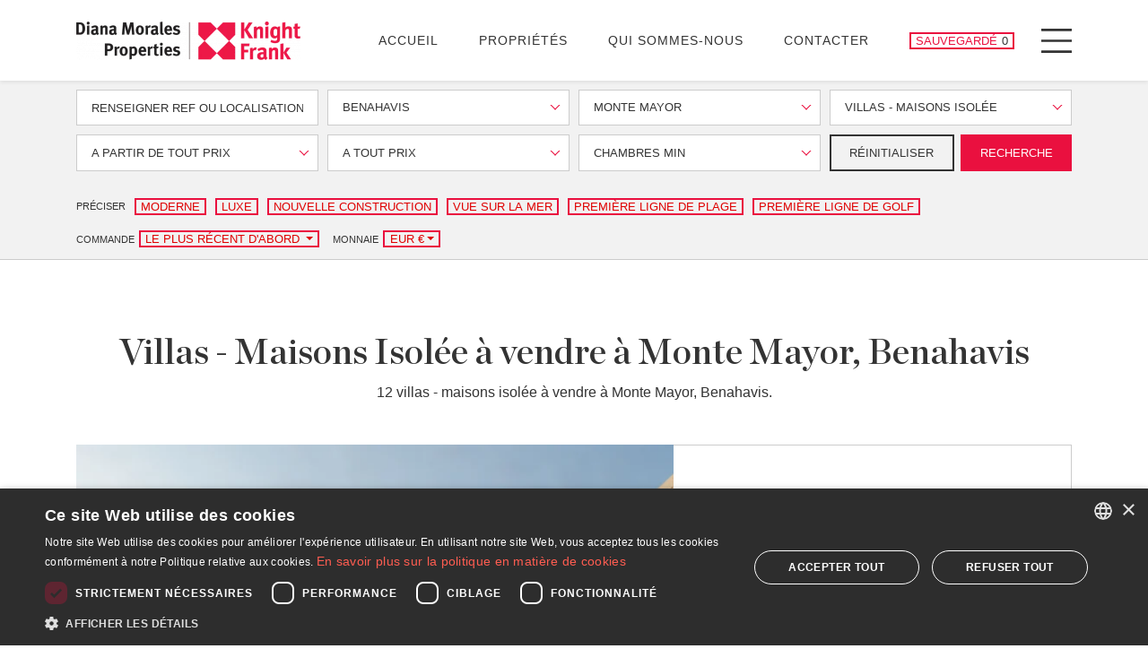

--- FILE ---
content_type: text/html; charset=UTF-8
request_url: https://www.dmproperties.com/fr/proprietes/benahavis/monte-mayor/villas-maisons-isolee
body_size: 32446
content:
<!doctype html><html lang="fr" prefix="og: https://ogp.me/ns#"><head><meta charset="UTF-8"><meta name="viewport" content="width=device-width, initial-scale=1"><link rel="profile" href="https://gmpg.org/xfn/11"><link rel="preconnect" href="https://media.inmobalia.com/"><link rel='dns-prefetch' href="https://media.inmobalia.com/"><link rel="preconnect" href="https://www.googletagmanager.com/"><link rel='dns-prefetch' href="https://www.googletagmanager.com/"><link rel="preconnect" href="https://www.google-analytics.com/"><link rel='dns-prefetch' href="https://www.google-analytics.com/"><link rel="preload" href="https://www.dmproperties.com/wp-content/themes/inmobasolidbase/src/fonts/chronicle-display-black.woff2" as="font" type="font/woff2" crossorigin><link rel="preload" href="https://www.dmproperties.com/wp-content/themes/inmobasolidbase/src/fonts/chronicle-display-roman.woff2" as="font" type="font/woff2" crossorigin><link rel="preload" href="https://www.dmproperties.com/wp-content/themes/inmobasolidbase/src/fonts/chronicle-display-light-italic.woff2" as="font" type="font/woff2" crossorigin><link rel="preload" href="https://www.dmproperties.com/wp-content/themes/inmobasolidbase/src/fonts/chronicle-display-semibold.woff2" as="font" type="font/woff2" crossorigin><style>@font-face {font-family: Chronicle;src: url("https://www.dmproperties.com/wp-content/themes/inmobasolidbase/src/fonts/chronicle-display-black.eot") format("eot");src: url("https://www.dmproperties.com/wp-content/themes/inmobasolidbase/src/fonts/chronicle-display-black.ttf") format("ttf");src: url("https://www.dmproperties.com/wp-content/themes/inmobasolidbase/src/fonts/chronicle-display-black.woff") format("woff");src: url("https://www.dmproperties.com/wp-content/themes/inmobasolidbase/src/fonts/chronicle-display-black.woff2") format("woff2");font-weight: 700;font-display: swap;} @font-face {font-family: Chronicle;src: url("https://www.dmproperties.com/wp-content/themes/inmobasolidbase/src/fonts/chronicle-display-light-italic.eot") format("eot");src: url("https://www.dmproperties.com/wp-content/themes/inmobasolidbase/src/fonts/chronicle-display-light-italic.ttf") format("ttf");src: url("https://www.dmproperties.com/wp-content/themes/inmobasolidbase/src/fonts/chronicle-display-light-italic.woff") format("woff");src: url("https://www.dmproperties.com/wp-content/themes/inmobasolidbase/src/fonts/chronicle-display-light-italic.woff2") format("woff2");font-weight: 300;font-style: italic;font-display: swap;}@font-face {font-family: Chronicle;src: url("https://www.dmproperties.com/wp-content/themes/inmobasolidbase/src/fonts/chronicle-display-roman.eot") format("eot");src: url("https://www.dmproperties.com/wp-content/themes/inmobasolidbase/src/fonts/chronicle-display-roman.ttf") format("ttf");src: url("https://www.dmproperties.com/wp-content/themes/inmobasolidbase/src/fonts/chronicle-display-roman.woff") format("woff");src: url("https://www.dmproperties.com/wp-content/themes/inmobasolidbase/src/fonts/chronicle-display-roman.woff2") format("woff2");font-weight: 400;font-display: swap;}@font-face {font-family: Chronicle;src: url("https://www.dmproperties.com/wp-content/themes/inmobasolidbase/src/fonts/chronicle-display-semibold.eot") format("eot");src: url("https://www.dmproperties.com/wp-content/themes/inmobasolidbase/src/fonts/chronicle-display-semibold.ttf") format("ttf");src: url("https://www.dmproperties.com/wp-content/themes/inmobasolidbase/src/fonts/chronicle-display-semibold.woff") format("woff");src: url("https://www.dmproperties.com/wp-content/themes/inmobasolidbase/src/fonts/chronicle-display-semibold.woff2") format("woff2");font-weight: 500;font-display: swap;}h1{font-family: "Chronicle","Times New Roman","Times",serif;}</style><link rel="alternate" hreflang="en" href="https://www.dmproperties.com/property/benahavis/monte-mayor/villas"><link rel="alternate" hreflang="es" href="https://www.dmproperties.com/es/propiedades/benahavis/monte-mayor/villas-y-chalets"><link rel="alternate" hreflang="de" href="https://www.dmproperties.com/de/immobilien/benahavis/monte-mayor/villen"><link rel="alternate" hreflang="fr" href="https://www.dmproperties.com/fr/proprietes/benahavis/monte-mayor/villas-maisons-isolee"><link rel="alternate" hreflang="ru" href="https://www.dmproperties.com/ru/nedvizhimost/benahavis/monte-mayor/villy"><link rel="alternate" hreflang="x-default" href="https://www.dmproperties.com/property/benahavis/monte-mayor/villas"><title>Villas - Maisons Isolée à vendre à Monte Mayor, Benahavis</title><meta name="description" content="A visiter 12 villas - maisons isolée à vendre à Monte Mayor, Benahavis. Villa Isola, projet d&#039;architecture épurée dans un cadre naturel. Superbe "><link rel="canonical" href="https://www.dmproperties.com/fr/proprietes/benahavis/monte-mayor/villas-maisons-isolee"/><meta property="og:locale" content="fr_FR"/><meta property="og:title" content="Villas - Maisons Isolée à vendre à Monte Mayor, Benahavis"/><meta property="og:description" content="A visiter 12 villas - maisons isolée à vendre à Monte Mayor, Benahavis. Villa Isola, projet d&#039;architecture épurée dans un cadre naturel. Superbe "/><meta property="og:url" content="https://www.dmproperties.com/fr/proprietes/benahavis/monte-mayor/villas-maisons-isolee"/><meta property="og:site_name" content="DM Properties Marbella"/><meta property="og:type" content="website"/><meta property="og:image" content="https://media.inmobalia.com/imgV1/B8vEv5Xh_V8qnoSVk7qSFqTF0IzVRRA8CyHfYqz7g6KcTAfPL7sV7GC77J1A~r1lroa84n0sHf~T0C8yK2phPLP5TcJCWe_smz9HMKAViul8S4X0eVk8DG8VYx5rLuiP9I4Hq2zYDwsISJWV~LMOM9arNBRnJawHkdpFnX7QVesMRf6DDUqxJ0R9ciujf~[base64]~QIIdIcvyw--.jpg"/><meta property="og:image:width" content="1200"/><meta property="og:image:height" content="675"/><meta property="og:image:type" content="image/webp"/><meta name="twitter:card" content="summary_large_image"/><script type="application/ld+json">{"@context":"http://schema.org","@type":"BreadcrumbList","itemListElement":[{"@type":"ListItem","position":1,"item":"https://www.dmproperties.com/fr/proprietes","name":"toutes les propri\u00e9t\u00e9s \u00e0 vendre"},{"@type":"ListItem","position":2,"item":"https://www.dmproperties.com/fr/proprietes/benahavis","name":"Benahavis"},{"@type":"ListItem","position":3,"item":"https://www.dmproperties.com/fr/proprietes/benahavis/monte-mayor","name":"Monte Mayor"},{"@type":"ListItem","position":4,"item":"https://www.dmproperties.com/fr/proprietes/benahavis/monte-mayor/villas-maisons-isolee","name":"Villas - Maisons Isol\u00e9e"}]}</script><script type="application/ld+json">{"@context":"https://schema.org","@type":"ItemList","itemListElement":[{"@type":"ListItem","position":1,"item":{"@context":"http://schema.org","@type":"Product","name":"Villa Isola, projet d&#039;architecture \u00e9pur\u00e9e dans un cadre naturel","description":"La Villa Isola est situ\u00e9e \u00e0 Montemayor, Benahav\u00eds, une r\u00e9gion vallonn\u00e9e offrant une grande intimit\u00e9 et une vue imprenable sur le paysage. De l\u00e0, la ","productId":"DM3582-16","sku":"DM3582-16","mpn":"DM3582-16","image":"https://media.inmobalia.com/imgV1/B8vEv5Xh_V8qnoSVk7qSFqTF0IzVRRA8CyHfYqz7g6KcTAfPL7sV7GC77J1A~r1lroa84n0sHf~T0C8yK2phPLP5TcJCWe_smz9HMKAViul8S4X0eVk8DG8VYx5rLuiP9I4Hq2zYDwsISJWV~LMOM9arNBRnJawHkdpFnX7QVesMRf6DDUqxJ0R9ciujf~[base64]~QIIdIcvyw--.jpg","offers":{"availability":"https://schema.org/InStock","priceValidUntil":"2026-04-17","url":"https://www.dmproperties.com/fr/proprietes/benahavis/monte-mayor/villas-maisons-isolee/DM3582-16","@type":"Offer","priceCurrency":"EUR","price":6870000},"url":"https://www.dmproperties.com/fr/proprietes/benahavis/monte-mayor/villas-maisons-isolee/DM3582-16"}},{"@type":"ListItem","position":2,"item":{"@context":"http://schema.org","@type":"Product","name":"Superbe villa contemporaine de quatre chambres \u00e0 Monte Mayor","description":"Cette villa exceptionnelle fait partie d&#039;une collection distinctive de r\u00e9sidences contemporaines con\u00e7ues par le c\u00e9l\u00e8bre architecte belge Gie Wollaert, ","productId":"DM5305","sku":"DM5305","mpn":"DM5305","image":"https://media.inmobalia.com/imgV1/B8vEv5Xh_V8qnoSVk7qSFqTF0IzVRRA8CyHfYqz7g6KcTAfPL7sV7GC77J1A~r1lroa84n0sHf~T0C8yK2phPLP5TcJCWe_smz9HMKAViul8S4X0eVk8DG8VYx5rLuiP9I0Drpc5qB7IojiQ82C5~Vek7Rj1kSOb~[base64]~wTrVkXLfqQiaK39OnWlGAf3jtzwN2cGrrQ--.jpg","offers":{"availability":"https://schema.org/InStock","priceValidUntil":"2026-04-17","url":"https://www.dmproperties.com/fr/proprietes/benahavis/monte-mayor/villas-maisons-isolee/DM5305","@type":"Offer","priceCurrency":"EUR","price":2695000},"url":"https://www.dmproperties.com/fr/proprietes/benahavis/monte-mayor/villas-maisons-isolee/DM5305"}},{"@type":"ListItem","position":3,"item":{"@context":"http://schema.org","@type":"Product","name":"Une villa contemporaine orient\u00e9e ouest sur un terrain sur\u00e9lev\u00e9","description":"Situ\u00e9e dans le quartier exclusif de Monte Mayor \u00e0 Benahav\u00eds, M\u00e1laga, cette villa orient\u00e9e \u00e0 l\u2019ouest domine le paysage, fusionnant architecture et ...","productId":"DMD1478-12","sku":"DMD1478-12","mpn":"DMD1478-12","image":"https://media.inmobalia.com/imgV1/B8vEv5Xh_V8qnoSVk7qSFqTF0IzVRRA8CyHfYqz7g6KcTAfPL7sV7GC77J1A~r1lroa84n0sHf~T0C8yK2phPLP5TcJCWe_smz9HMKAViul8S4X0eVk8DG8VYx5rLuiP9I0CJ5knTKoyAt0RUxm34tL7LBrBce2UQ_x8eCm4m~DxrKNgiftciN7XmsucrJqrfGPKIOzPtjrE~nK0od~215bw4S8knd5b9AybaREe3KK4ak5b4iVN~SAiYfbV8~RQ7fnN5RQMFi5lIvHZqAaydUFlERFO7Rp3A625e~8xkOc2TOK_4pinoLT~AShP4LPEYrD6nAFgAmqd85KxlFiIFP5RMrQkybTHZFsZcBETv5pgUgJz~XIqXtAyZxT7lsLBDA0gwYse4YHefoS9lyANZQ--.jpg","offers":{"availability":"https://schema.org/InStock","priceValidUntil":"2026-04-17","url":"https://www.dmproperties.com/fr/proprietes/benahavis/monte-mayor/villas-maisons-isolee/DMD1478-12","@type":"Offer","priceCurrency":"EUR","price":4400000},"url":"https://www.dmproperties.com/fr/proprietes/benahavis/monte-mayor/villas-maisons-isolee/DMD1478-12"}},{"@type":"ListItem","position":4,"item":{"@context":"http://schema.org","@type":"Product","name":"Villa contemporaine de 5 chambres avec vue sur la mer","description":"Situ\u00e9e sur un terrain sur\u00e9lev\u00e9 au pied de Monte Mayor, cette villa orient\u00e9e plein sud offre des vues panoramiques sur la vall\u00e9e, la mer ...","productId":"DMD1478-10","sku":"DMD1478-10","mpn":"DMD1478-10","image":"https://media.inmobalia.com/imgV1/B8vEv5Xh_V8qnoSVk7qSFqTF0IzVRRA8CyHfYqz7g6KcTAfPL7sV7GC77J1A~r1lroa84n0sHf~T0C8yK2phPLP5TcJCWe_smz9HMKAViul8S4X0eVk8DG8VYx5rLuiP9I0CIHOdOmPPAd8OH07G8laIEg3fDLRrgiWX9U1VCsztLrxzBbx3wHWHqi51SweZwjSaNO5HH1~Wbkl~z_JJDQSzpNJIfMNOwxVdnILe9LHbLVuO50qiiBIJdHSR~O8BYiRrf7kkzbwDWSnUU1hcXf7EpKOVm~iNHILve_BI6Cu6b56jNa2cr_bcZfImqpt8QfTRAYg3M68B_5hsHM4BGMIU1jwMwNmSrmgACMp4ilQEv6Eqsq3NC67dLI5RSG2aRN~biadg6~hadjKzspjBRw--.jpg","offers":{"availability":"https://schema.org/InStock","priceValidUntil":"2026-04-17","url":"https://www.dmproperties.com/fr/proprietes/benahavis/monte-mayor/villas-maisons-isolee/DMD1478-10","@type":"Offer","priceCurrency":"EUR","price":3950000},"url":"https://www.dmproperties.com/fr/proprietes/benahavis/monte-mayor/villas-maisons-isolee/DMD1478-10"}},{"@type":"ListItem","position":5,"item":{"@context":"http://schema.org","@type":"Product","name":"Villa \u00e9l\u00e9gante et moderne de 3 chambres avec vue panoramique \u00e0 Monte Mayor","description":"Cette villa est situ\u00e9e \u00e0 Monte Mayor, l&#039;une des communaut\u00e9s ferm\u00e9es les plus exclusives de la Costa del Sol, entour\u00e9e par la nature et offrant des ...","productId":"DM3582-10","sku":"DM3582-10","mpn":"DM3582-10","image":"https://media.inmobalia.com/imgV1/B8vEv5Xh_V8qnoSVk7qSFqTF0IzVRRA8CyHfYqz7g6KcTAfPL7sV7GC77J1A~r1lroa84n0sHf~T0C8yK2phPLP5TcJCWe_smz9HMKAViul8S4X0eVk8DG8VYx5rLuiP9I0NgceHi7w~~8c2OMzVGqtl5DBDag4iUYh6MBXLyfMuzNmB_3Yl1iJR3_FxC6VPqhe~X2j8ehArXHgW7u7Xm3HtM1OVTDlIzWtdvX6HDF1bFwiCqyGd07JlcRFHnTFIYQlEgiCzFo~PEMH0De_A6_nFWdHY51nVd6s2IeugLOQniltTb7PLSgq4gRoaq1oSR7OQ0hn2Vlr_boXC_8SPP50vfsG4jgsK3DiBuc0QYd8Q80~sTN3GteJfAiEjkVCI~LGJFkWGuryLNZiDehejAQ--.jpg","offers":{"availability":"https://schema.org/InStock","priceValidUntil":"2026-04-17","url":"https://www.dmproperties.com/fr/proprietes/benahavis/monte-mayor/villas-maisons-isolee/DM3582-10","@type":"Offer","priceCurrency":"EUR","price":2775000},"url":"https://www.dmproperties.com/fr/proprietes/benahavis/monte-mayor/villas-maisons-isolee/DM3582-10"}},{"@type":"ListItem","position":6,"item":{"@context":"http://schema.org","@type":"Product","name":"Villa moderne \u00e0 de 2 niveaux avec 6 chambres et vue sur la mer \u00e0 Monte Mayor","description":"Nich\u00e9e \u00e0 Monte Mayor, une prestigieuse communaut\u00e9 ferm\u00e9e \u00e0 seulement 30 minutes de Marbella et 25 minutes de Puerto Ban\u00fas, cette villa contemporaine ","productId":"DM3582-09","sku":"DM3582-09","mpn":"DM3582-09","image":"https://media.inmobalia.com/imgV1/B8vEv5Xh_V8qnoSVk7qSFqTF0IzVRRA8CyHfYqz7g6KcTAfPL7sV7GC77J1A~r1lroa84n0sHf~T0C8yK2phPLP5TcJCWe_smz9HMKAViul8S4X0eVk8DG8VYx5rLuiP9I0NimeOtQusptQPrCHZpO_fEGuwVXFxo3I_pNiFyAcnFfRpISb2jf2gaOZIpK6y4BeVig78VIWd52rIcz~xJy7bCFmAhTTMmJ2Vxco4Nitjl0qo4jI~Frfzowpqj3TX5tpJBKvQlAhe~pjHxY07pV7Bds3ebNDfZWCKtFK24xVwYmjyk67BLfGyY8rPny484NEAwD4_5BhyW0xPDkla4A2UaYpeMwiBhVRfaEf_l4eTG30ZMOXLCeBI_vVsDEz18Jh1fHhwlE3Kt0F3NJPfgg--.jpg","offers":{"availability":"https://schema.org/InStock","priceValidUntil":"2026-04-17","url":"https://www.dmproperties.com/fr/proprietes/benahavis/monte-mayor/villas-maisons-isolee/DM3582-09","@type":"Offer","priceCurrency":"EUR","price":4975000},"url":"https://www.dmproperties.com/fr/proprietes/benahavis/monte-mayor/villas-maisons-isolee/DM3582-09"}},{"@type":"ListItem","position":7,"item":{"@context":"http://schema.org","@type":"Product","name":"Villa \u00e9l\u00e9gante et moderne \u00e0 deux niveaux avec six chambres \u00e0 Monte Mayor","description":"Nich\u00e9e \u00e0 Monte Mayor, une prestigieuse communaut\u00e9 ferm\u00e9e \u00e0 seulement 30 minutes de Marbella et 25 minutes de Puerto Ban\u00fas, cette villa ...","productId":"DM3582-08","sku":"DM3582-08","mpn":"DM3582-08","image":"https://media.inmobalia.com/imgV1/B8vEv5Xh_V8qnoSVk7qSFqTF0IzVRRA8CyHfYqz7g6KcTAfPL7sV7GC77J1A~r1lroa84n0sHf~[base64].jpg","offers":{"availability":"https://schema.org/InStock","priceValidUntil":"2026-04-17","url":"https://www.dmproperties.com/fr/proprietes/benahavis/monte-mayor/villas-maisons-isolee/DM3582-08","@type":"Offer","priceCurrency":"EUR","price":4985000},"url":"https://www.dmproperties.com/fr/proprietes/benahavis/monte-mayor/villas-maisons-isolee/DM3582-08"}},{"@type":"ListItem","position":8,"item":{"@context":"http://schema.org","@type":"Product","name":"Villa de quatre chambres \u00e0 coucher \u00e0 Monte Mayor avec vue sur la mer et la montagne","description":"Villa individuelle de style andalou avec quatre chambres \u00e0 coucher et une vue imprenable sur la mer et la montagne, situ\u00e9e dans le complexe paisible, ...","productId":"DM5072-02","sku":"DM5072-02","mpn":"DM5072-02","image":"https://media.inmobalia.com/imgV1/B8vEv5Xh_V8qnoSVk7qSFqTF0IzVRRA8CyHfYqz7g6KcTAfPL7sV7GC77J1A~r1lroa84n0sHf~T0C8yK2phPLP5TcJCWe_smz9HMKAViul8S4X0eVk8DG8VYx5rLuiP9I0KcE3Y1rPsOb9Ipwzw7RD3~IZlMvmgUZx3IEYxG~D~aJFS5Mq4ozRQf8gd98QOJrhCjsbyuRmyiWsc91bFxYRMS~6IBb283s~ZZDh_J4RO~kxmuR~D13m0gTB6JOZzl~9vpGLC63toOSZ7zw6rTptC9SSwIsHdnBWPKSJXJyVr1R_jqyGY32I6m7YQ2WycRVi5dsgooZ_00hzkSrFxRAJK8DL6CMQBuX911f4jLmvj~mW_Ju9L8s0lHOSosN2Oc3eVA4MJqvFY4nw48siujw--.jpg","offers":{"availability":"https://schema.org/InStock","priceValidUntil":"2026-04-17","url":"https://www.dmproperties.com/fr/proprietes/benahavis/monte-mayor/villas-maisons-isolee/DM5072-02","@type":"Offer","priceCurrency":"EUR","price":1795000},"url":"https://www.dmproperties.com/fr/proprietes/benahavis/monte-mayor/villas-maisons-isolee/DM5072-02"}},{"@type":"ListItem","position":9,"item":{"@context":"http://schema.org","@type":"Product","name":"Projet cl\u00e9 en main de la Villa Valentina \u00e0 Monte Mayor","description":"Cette villa de luxe est un v\u00e9ritable bijou situ\u00e9 \u00e0 Monte Mayor, Benahavis, Malaga. Avec des vues \u00e0 couper le souffle sur la mer et la nature ...","productId":"DMCO3582-08","sku":"DMCO3582-08","mpn":"DMCO3582-08","image":"https://media.inmobalia.com/imgV1/B8vEv5Xh_V8qnoSVk7qSFqTF0IzVRRA8CyHfYqz7g6KcTAfPL7sV7GC77J1A~r1lroa84n0sHf~T0C8yK2phPLP5TcJCWe_smz9HMKAViul8S4X0eVk8DG8VYx5rLuiP9Iz9_zykcTR2qKPmI~wH2NxMPB5HOtlq9hAHuSECskbMuOK__4cB4gkSBwc9Cf3pCdTl_kjYRVmM~N_CVoCqzx0yQptV~9EXjOeQD7sM_58C6VjF2J2qbxuFnxJKGN9bLAdehCZbXSU4AIqH41EzEKYfxMUn2Xfr_Yp96JxZSmZBDdrN2H4p10uol5ZI9i8FHFUZgscvFJafwP0LRITA5JcZxKvRpPp8XxeZLLhZBMGFL~a7BBKpgMiDYF5qbrXbvN2pqKrtw9JyCdU8o8kw0A--.jpg","offers":{"availability":"https://schema.org/InStock","priceValidUntil":"2026-04-17","url":"https://www.dmproperties.com/fr/proprietes/benahavis/monte-mayor/villas-maisons-isolee/DMCO3582-08","@type":"Offer","priceCurrency":"EUR","price":3625000},"url":"https://www.dmproperties.com/fr/proprietes/benahavis/monte-mayor/villas-maisons-isolee/DMCO3582-08"}},{"@type":"ListItem","position":10,"item":{"@context":"http://schema.org","@type":"Product","name":"Villa ultra moderne et \u00e9cologique avec vue panoramique sur la mer","description":"Cette villa contemporaine, situ\u00e9e \u00e0 Monte Mayor, Benahavis, est un tr\u00e9sor cach\u00e9 au sein d&#039;une communaut\u00e9 ferm\u00e9e exclusive et haut de gamme qui ...","productId":"DM4666-58","sku":"DM4666-58","mpn":"DM4666-58","image":"https://media.inmobalia.com/imgV1/B8vEv5Xh_V8qnoSVk7qSFqTF0IzVRRA8CyHfYqz7g6KcTAfPL7sV7GC77J1A~r1lroa84n0sHf~[base64].jpg","offers":{"availability":"https://schema.org/InStock","priceValidUntil":"2026-04-17","url":"https://www.dmproperties.com/fr/proprietes/benahavis/monte-mayor/villas-maisons-isolee/DM4666-58","@type":"Offer","priceCurrency":"EUR","price":8150000},"url":"https://www.dmproperties.com/fr/proprietes/benahavis/monte-mayor/villas-maisons-isolee/DM4666-58"}}]}</script><link rel='stylesheet' id='inm-css-css' href='https://www.dmproperties.com/wp-content/themes/inmobasolidbase/dist/src/css/main.css?ver=1.0.44' media='all'/><link rel="shortcut icon" href="/favicon.ico"><link rel="icon" type="image/png" sizes="512x512" href="/icon-512x512.png"><link rel="icon" type="image/png" sizes="384x384" href="/icon-384x384.png"><link rel="icon" type="image/png" sizes="192x192" href="/icon-192x192.png"><link rel="icon" type="image/png" sizes="152x152" href="/icon-152x152.png"><link rel="icon" type="image/png" sizes="144x144" href="/icon-144x144.png"><link rel="icon" type="image/png" sizes="128x128" href="/icon-128x128.png"><link rel="icon" type="image/png" sizes="96x96" href="/icon-96x96.png"><link rel="icon" type="image/png" sizes="72x72" href="/icon-72x72.png"><link rel="manifest" href="/manifest.json"><meta name="msapplication-TileColor" content="#333333"><meta name="theme-color" content="#ffffff"></head><body class="properties"> <noscript><iframe src="https://www.googletagmanager.com/ns.html?id=GTM-5PCNSJG" height="0" width="0" style="display:none;visibility:hidden"></iframe></noscript> <header id="header" class="fixed-top shadow-sm"> <nav class="navbar p-0"> <div class="container position-relative"> <a class="navbar-brand d-block p-0 mr-auto" href="https://www.dmproperties.com/fr" title="DM Properties Marbella"> <picture><source sizes="(max-width: 767px) 200px, 250px" width="250" srcset="https://media.inmobalia.com/imgV1/B98Le8~d7MycitsZIsdDfgYkvJ_H0dSAGw3o4JX4xzXlr5qBTUePopLTpDeXSOhI9Ut3P06AfsHc5~QPphneiRU4GagyTm7amOd104eIsxj9OrT~c1vDW_KMXo1B0SktQd~BN4fiOGQGDqm9_jNUSaKCwIEJjTphyHf3f9~l.png 250w,https://media.inmobalia.com/imgV1/B98Le8~d7MvYG971t~IRAV0KRMqT1k9AmMeLwEQ5PKVZyBk8dXzHpBfmVYf9ziWC7i4oheZoGZcHyOX1yuOGG3g76soswaYp_xas8wuz1p5jtBQ3HMqF1~zVVmCelWbYT32_BqMC8xffnWBXsA1G4m0MS5ODzZs34R38Gh4y.png 500w" type="image/webp"><img width="250" height="43" alt="Diana Morales Properties | Knight Frank" src="https://media.inmobalia.com/imgV1/B98Le8~d7MycitsZIsdDeifjdt3Xkj_pnqTBlIjkzje1FlU53x3foDWfpGKfdpOFI26BM3ICgzZ06Oaafe~5f8LOxcC3AIPc~awIqb_INuzv0BaSmpZ5~INoN3WAPkfQ94F88AkuFry_Aq6grpBtVRS2SIBFtkE-.png"></picture> </a> <ul id="primary-menu" class="navbar-nav d-none d-xl-flex flex-row align-items-center text-uppercase mt-0"><li class="nav-item mr-5"><a class="nav-link" href="https://www.dmproperties.com/fr"> Accueil</a></li><li class="nav-item mr-5"><a class="nav-link" href="/fr/proprietes"> Propriétés</a></li><li class="nav-item mr-5"><a class="nav-link" href="https://www.dmproperties.com/fr/a-propos-de-nous"> Qui sommes-nous</a></li><li class="nav-item mr-5"><a class="nav-link" href="https://www.dmproperties.com/fr/contact"> Contacter</a></li></ul> <a href="https://www.dmproperties.com/fr/contact" class="portfolio-button d-flex btn btn-outline-primary btn-sm text-uppercase px-1 py-0 mr-3 mr-xl-4 inm_pfl_num"> <span class="d-none d-md-block mr-1">Sauvegardé</span> <span class="number" data-pfl-lang="fr" data-pfl-num>&nbsp;&nbsp;</span> <span class="sr-only">Propriétés sauvegardées </span> </a> <button class="menu-button d-flex justify-content-center align-items-center p-0 bg-transparent border-0" type="button" data-toggle="modal" data-target="#menuModal"> <span class="menu-icon bg-transparent" aria-hidden="true"></span> <span class="sr-only">Menu</span> </button> </div> </nav> </header><main id="main"> <div id="collapseRefine" class="collapse"> <div data-headroom data-offset="90" class="refine-container w-100 d-flex align-items-center bg-light border-bottom"> <div class="container"> <form action="/fr/searchfr" id="searchform" autocomplete="off" data-inmforminit='{"lang":"fr","filter":"sale","areas":[655],"categories":[2],"currency":"EUR","orig-price":[]}' data-origpricekey = "orig-price" > <input type="hidden" name="l" value="fr"/> <input type="hidden" name="o" value=""/> <div class="form-row"> <input type="hidden" name="f" value="sale"/> <input type="hidden" name="curr" value="eur"/> <div class="form-group col-md-6 col-lg-3"> <input id="searchform-ref" class="form-control text-uppercase rounded-0" type="text" name="r" placeholder="Renseigner Ref ou localisation " minlength="4" data-message="Veuillez entrer au moins 4 caractères pour effectuer une recherche par référence"/> </div> <div class="form-group col-md-6 col-lg-3"> <div name="c[]" class="mw-100 form-control d-flex align-items-center rounded-0 text-uppercase vscomp-ele" id="searchform-c" placeholder="Toutes les localisations " data-reloader="1" data-search-text="Recherche..."> <div class="vscomp-ele-wrapper vscomp-wrapper closed has-search-input popup-position-center"> <div class="vscomp-toggle-button"> <div class="vscomp-value"> Benahavis </div> <div class="vscomp-arrow"></div> </div> </div> </div> </div> <div class="form-group col-md-6 col-lg-3"> <div name="a[]" id="searchform-areas" placeholder="Toutes zones" class="mw-100 form-control d-flex align-items-center rounded-0 text-uppercase vscomp-ele" data-disabled="disabled" data-reloader="1" data-search-text="Recherche..."> <div class="vscomp-ele-wrapper vscomp-wrapper closed has-search-input popup-position-center"> <div class="vscomp-toggle-button"> <div class="vscomp-value"> Monte Mayor </div> <div class="vscomp-arrow"></div> </div> </div> </div> </div> <div class="form-group col-md-6 col-lg-3"> <div class="mw-100 form-control d-flex align-items-center rounded-0 text-uppercase vscomp-ele" name="t[]" id="searchform-types" placeholder="Tous types"> <div class="vscomp-ele-wrapper vscomp-wrapper closed has-search-input popup-position-center"> <div class="vscomp-toggle-button"> <div class="vscomp-value"> Villas - Maisons Isolée </div> <div class="vscomp-arrow"></div> </div> </div> </div> </div> </div> <div class="form-row"> <div class="form-group col-md-6 col-lg-3"> <div name="pf" class="mw-100 form-control d-flex align-items-center rounded-0 text-uppercase vscomp-ele" id="searchform-pricefrom" placeholder="A partir de tout prix" data-values='{"EUR":[300000,400000,500000,750000,1000000,1500000,2000000,2500000,5000000,10000000],"RUB":[10000000,15000000,20000000,25000000,50000000,75000000,100000000,150000000,200000000,300000000,600000000],"GBP":[300000,400000,500000,750000,1000000,1500000,2000000,2500000,5000000,10000000],"USD":[300000,400000,500000,750000,1000000,1500000,2000000,2500000,5000000,10000000]}' data-label="De"> <div class="vscomp-ele-wrapper vscomp-wrapper closed has-search-input popup-position-center"> <div class="vscomp-toggle-button"> <div class="vscomp-value"> A partir de tout prix </div> <div class="vscomp-arrow"></div> </div> </div> </div> </div> <div class="form-group col-md-6 col-lg-3"> <div name="pt" class="mw-100 form-control d-flex align-items-center rounded-0 text-uppercase vscomp-ele" id="searchform-pricefrom" placeholder="A tout prix" data-values='{"EUR":[300000,400000,500000,750000,1000000,1500000,2000000,2500000,5000000,10000000,-10000000],"RUB":[10000000,15000000,20000000,25000000,50000000,75000000,100000000,150000000,200000000,300000000,600000000,-600000000],"GBP":[300000,400000,500000,750000,1000000,1500000,2000000,2500000,5000000,10000000,-10000000],"USD":[300000,400000,500000,750000,1000000,1500000,2000000,2500000,5000000,10000000,-10000000]}' data-label="À"> <div class="vscomp-ele-wrapper vscomp-wrapper closed has-search-input popup-position-center"> <div class="vscomp-toggle-button"> <div class="vscomp-value"> A tout prix </div> <div class="vscomp-arrow"></div> </div> </div> </div> </div> <div class="form-group col-md-6 col-lg-3"> <div class="mw-100 form-control d-flex align-items-center rounded-0 text-uppercase vscomp-ele" name="b" id="searchform-beds" placeholder="Chambres min" data-values='[1,2,3,4,5,6]' data-label=Min data-suffix-singular="Chambre" data-suffix-plural="Chambres"> <div class="vscomp-ele-wrapper vscomp-wrapper closed has-search-input popup-position-center"> <div class="vscomp-toggle-button"> <div class="vscomp-value"> Chambres min </div> <div class="vscomp-arrow"></div> </div> </div> </div> </div> <div class="form-group d-flex col-md-6 col-lg-3"> <button type="button" data-type="reset" class="flex-fill btn btn-outline-dark btn-sm text-uppercase mr-2">Réinitialiser </button> <button type="submit" class="flex-fill btn btn-primary btn-sm text-uppercase">Recherche</button> </div> </div></form> <div class="row justify-content-lg-between mt-3 mb-2"> <style> .colorm button{ color: #df0000; }</style><div class="colorm col-lg-auto d-flex align-items-start align-items-md-center mb-2 mb-xxl-0"> <small class="text-uppercase mt-2 mt-md-0 mr-1">Préciser</small> <div class="d-flex align-items-center justify-content-start flex-wrap"> <button type="button" class="btn btn-outline-primary btn-sm text-uppercase py-0 px-1 my-1 mx-1" data-updateoption="modern">Moderne</button> <button type="button" class="btn btn-outline-primary btn-sm text-uppercase py-0 px-1 my-1 mx-1" data-updateoption="luxury">Luxe</button> <button type="button" class="btn btn-outline-primary btn-sm text-uppercase py-0 px-1 my-1 mx-1" data-updateoption="newbuild">Nouvelle construction </button> <button type="button" class="btn btn-outline-primary btn-sm text-uppercase py-0 px-1 my-1 mx-1" data-updateoption="seaviews">Vue sur la mer</button> <button type="button" class="btn btn-outline-primary btn-sm text-uppercase py-0 px-1 my-1 mx-1" data-updateoption="frontlinebeach">Première Ligne de Plage</button> <button type="button" class="btn btn-outline-primary btn-sm text-uppercase py-0 px-1 my-1 mx-1" data-updateoption="frontlinegolf">Première Ligne de Golf</button> </div></div><div class="colorm col-lg-auto d-flex flex-wrap"> <div class="d-flex align-items-center mr-3"> <small class="text-uppercase mr-1">Commande</small> <div class="btn-group my-1" role="group"> <button type="button" class="btn btn-outline-primary btn-sm text-uppercase py-0 px-1 dropdown-toggle" data-toggle="dropdown" aria-expanded="false" data-order-url="/fr/proprietes/benahavis/monte-mayor/villas-maisons-isolee"> Le plus récent d'abord </button> <div class="dropdown-menu rounded-0"> <button data-order-change="priced" class="dropdown-item">Prix par ordre décroissant</button><button data-order-change="pricea" class="dropdown-item">Prix par ordre croissant</button> </div> </div> </div> <div class="d-flex align-items-center"> <div class="d-flex align-items-center"> <small class="text-uppercase mr-1">Monnaie</small> <div class="btn-group my-1" role="group"> <button id="currencySelector" type="button" style="min-width: 64px" class="btn btn-outline-primary btn-sm text-uppercase py-0 px-1 dropdown-toggle" data-toggle="dropdown" aria-expanded="false">••••••</button> <div class="dropdown-menu rounded-0"> <button data-currency-change="EUR" class="dropdown-item">EUR €</button><button data-currency-change="GBP" class="dropdown-item">GBP £</button><button data-currency-change="USD" class="dropdown-item">USD $</button><button data-currency-change="RUB" class="dropdown-item">RUB ₽</button> </div> </div> </div> </div></div> </div> </div> </div> </div> <button class="d-block d-md-none btn btn-primary btn-sm text-uppercase mx-auto mt-5" type="button" data-toggle="collapse" data-target="#collapseRefine" aria-expanded="true" aria-controls="collapseRefine">Précisez votre recherche</button> <div class="container pt-3 pb-4"> <h1 class="text-center">Villas - Maisons Isolée à vendre à Monte Mayor, Benahavis</h1> <p class="text-center">12 villas - maisons isolée à vendre à Monte Mayor, Benahavis.</p> </div> <div class="container mb-6"> <div class="jumbotron jumbotron-outline jumbotron-60-40 d-flex flex-column flex-lg-row position-relative bg-white p-0 mb-5 rounded-0"> <div class="jumbotron-image d-flex flex-fill position-relative"> <picture><source media="(min-width: 1400px) or (max-width: 991px)" sizes="(max-width: 417px) 387px, (max-width: 575px) calc(100vw - 30px), (max-width: 767px) 510px, (max-width: 991px) 690px, (max-width: 1199px) 930px, (max-width: 1399px) 1031px, 774px" width="774" height="500" srcset="https://media.inmobalia.com/imgV1/B8vEv5Xh~9eLgpDmqLzC~M1UbBecSKhhQlNGJwpxI3cuNsUibQpyds1G6sRMczQozog5azlO4f5LvrwcTJIiFP4ModLtThlC~PlMddoYWsz7xv6oB2hTGP~FASN_BYdKrqQqi2RoaiJVte5AmO4LOATbxhhrjUhCaL5iPjDQ6B56hQGBVzyl0aYBtZyCThU63SqoUBYcDEWXM4AIKB~GfXTCOUEjZjTz2VcIndi13Dfw9NDmm0oaoB5SaJzjC~4Gvxy~cTRbap3fLhoFs5pgiVVOs4YXPwxYbFF6kEmDa~aPRr_h~Mt0rpsyfTfJ4wj0uDfpE7aGlwaAVX_JA0~V_g9IMvhkJNmlnD1wOnWh2q9Owm1N3q2_sf8dhXzc02PX0fPw0inFt1cvHsWUS_72.jpg 774w,https://media.inmobalia.com/imgV1/B8vEv5Xh_Vj~qUm4FJDdM~_eJeh06Frn8KtbZCJCyFM~6P6okBeGR942vX9sBRMIzDyzNbs6bhFJ~I~Smxhkh1uqRu4_QVPNImaRF~GZ1u5ud5FZm1xQCxwtNhdFDsysugLOhDg4QeFC8eQAXR7MO~cDdBgkaafjLQtw7vJx2~x~mNvKtrArcQGaBEfSbxrq~ARk_PiZsoVDHR3T~yf9l33lFM5Bq0XYRyUYkYYvYczAJpnXQpQpTBbAzi2oT_MmDcJxEVv72deTZrBKKDEyzWrFiC_POd9s6g1gOXKS6ReBM5CyqvIk_XZh6YDTcROQzFEbyyYPG8WbJdRONZumtt0Q0~gDR~sij9xLvA~5_ioByGM9PM_~o0qY4HJRSphAAU3HhkH0MsVED43LcKW6YnY-.jpg 1548w" type="image/webp"><source width="690" height="690" srcset="https://media.inmobalia.com/imgV1/B8vEv5Xh~qyN2DToj7vgmJDGxsYA6QhGeipW3cp02EFC3aJQpxgSThWHDpMNceuODX2LuKoMDvvOwb6wPhX1LXnK3hlMsrwDX6bVjkvI9Ic79lebaM6Ni0cm7C6XrfsL9MBeka~76oeXz60WnQpFvW_eLWuMGoNqVfpxoVilQiteWoWmiOd8yq8hF3jU4Zu4uepL4hjMyqwhO4t1hapAbOcLnOMJamquH8lZ3K057sYFPdKWsBGESwD5Mjo0nwTMcJl66qj3F8T3Yacie61h7DCkzkNVXJSKxkMCTED5hRwJ0eYS2~PL7JDtR~7IxJzWyBQ2oAfUUT8Rfn6KAczRcpZ~Xj5SK822qpsxLiDycvWbtm1f8iCeCDCVvOXJmdGhMpjI3z1leO8LdopUO0Q~.jpg 690w" type="image/webp"><img class="image-fit position-absolute" alt="Monte Mayor, Villa Isola, projet d&#039;architecture épurée dans un cadre naturel" width="1920" height="1080" src="https://media.inmobalia.com/imgV1/B8vEv5Xh_VThvnEqMx4G0ZxU~~H0Ar_8Bn_AfAx~4dnt796zQ9QIPwzdr9PkzIdRpbeOYktBAPFfTt23HPhndt5b7cRr2vg76pwDjdUVJPRRNfZ9Ruv8I1E~_TbhKB66J9iZeIp95lsSvWVRc6MNnvR1yvlioEEAvwVPKztRsg0_j6I4t4VwNJnXXf8eIS6F19cr5b29dAIh4YnZuTNen3cHeB46tJH3536yKJgtVu1XVry_6iZT22cEtaXQm2Zptth~Oq5JLGzmMfshJw_plZ9yWwOLhAf4ilc4VMr3lMtQxo50cH1O8Kq6IRDpQIokExiyqLLnCqL7m7IVDH7FKptKiIkOYFktA6oGZWzNj5G4VGed9FzcH~X5gmoZ7Z63yQ--.jpg"></picture> <a class="media-thumb d-none d-md-block position-absolute" data-fancybox-trigger="666562,sale" href="javascript:void();"> <i class="icon icon-gallery"></i> <small class="position-absolute text-white">11 images</small> <div class="aspect-box panoramic"> <picture><source width="147" height="83" srcset="https://media.inmobalia.com/imgV1/B8vEv5Xh_VmGMPkuhgBensZEOZOJ_XexrGfyief6SFMLum~~j4lNnjOqvKUMnMeSfzNsxk31MVlLKPz1EeUWoSIXcEamNFgRmM85L4WUeAvVlzs095XsM~UBqCBz4mm_1UxtpnCwkLsrcrlLfNnnEt1e7yilxi~r9kO61YwMpTJ2vWtx4AmAA7l0gtNZK9H19o3Mh~Dds6EjKXNsvePBls4i9MBbzbKfz2tn3YrT1T58VwJ0BTjZF1s_05wB5kUWAQY6cmSGWTZYXgvRtyjf~tB4H3CfaWcbbHFKifABNNum149gJY_5eUkT0wzK4F15Oul8jt_5k7HbIynXkI33IPmioyAu8L2DP6_uthyXYSzC7HK0T0NyUpgJGb5SnsiGXPNOqvznEaeC_PrH2K4-.jpg 147w" type="image/webp"><img class="image-fit position-absolute" alt="Monte Mayor, Villa Isola, projet d&#039;architecture épurée dans un cadre naturel" loading="lazy" width="147" height="83" src="https://media.inmobalia.com/imgV1/B8vEv5Xh_VmGMPkuhhfUn0DL0pCygKImRNrXTBiHFNZDgqPmvYZh6xUOiozv98eFc2jLW7PiN~2WiHgSg6EyLTZFNikxIoFeaEDvi7Htg7xB85SrhtDQhOEQr7UMqBg72GZSsnhoNvmKeB7~qbXCwfS2VzSHyaJTeasei23K2QibnwpHQGEEKNENaxpUdcrULNApD1yJyQPdc3ofdglzqNjT5vjuhCHUME2vsNQC~GTKZ_0OR9PRj7VERNjwBdKyTefYTjCXH_5jMRCP~Pyx59y8qZkQVQMOaIrOced2uT0puQqMknoBpgpKsqlPW7LPrXWE4NhZOr1bCcARnJEfc0MctSX1lPmAGN~eKTne1autwcNfY7C2d4xSaayVWQ--.jpg"></picture> </div> </a> <a class="media-btn d-md-none btn btn-primary btn-sm position-absolute text-uppercase" data-fancybox-trigger="666562,sale" href="javascript:void();"> <small class="d-flex align-items-center"> <i class="icon icon-gallery"></i> 11 images </small> </a> </div> <div class="d-flex flex-column flex-fill p-0"> <div class="d-flex flex-column flex-fill align-items-start justify-content-center p-4 p-lg-5"> <h2 class="mb-3"> <a href="/fr/proprietes/benahavis/monte-mayor/villas-maisons-isolee/DM3582-16" class="text-body stretched-link" title="Monte Mayor, Villa Isola, projet d&#039;architecture épurée dans un cadre naturel">Monte Mayor, Villa Isola, projet d&#039;architecture épurée dans un cadre naturel</a> </h2> <p class="mb-4">La Villa Isola est située à Montemayor, Benahavís, une région vallonnée offrant une grande intimité et une vue imprenable sur le paysage. De ...</p> <ul class="mb-3 list-inline"> <li class="list-inline-item mr-0 ml-1">6 chambres</li><li class="list-inline-item mr-0 ml-1 bullet">6 Salles de bain</li><li class="list-inline-item mr-0 ml-1 bullet">1 840 m<sup>2</sup> construit</li><li class="list-inline-item mr-0 ml-1 bullet">4 762 m<sup>2</sup> parcelle</li> </ul> <p class="list-price mb-4"> <span class="d-block mb-1" data-original-price="6870000">6 870 000 €</span> </p> <div class="d-flex"> <button type="button" class="btn btn-outline-primary btn-sm text-uppercase mr-2" title="Monte Mayor, Villa Isola, projet d&#039;architecture épurée dans un cadre naturel">DM3582-16</button> <button type="button" class="position-relative btn btn-portfolio btn-outline-primary btn-sm text-uppercase inm-portfolio-btn" title="Sauvegarder" data-pfl-ref="666562" data-pfl-id="666562" data-pfl-filter="sale" data-text-remove="Sauvegardé" data-text-add="Sauvegarder">Sauvegarder</button> </div> </div> </div></div><div class="jumbotron jumbotron-outline jumbotron-60-40 d-flex flex-column flex-lg-row position-relative bg-white p-0 mb-5 rounded-0"> <div class="jumbotron-image d-flex flex-fill position-relative"> <picture><source media="(min-width: 1400px) or (max-width: 991px)" sizes="(max-width: 417px) 387px, (max-width: 575px) calc(100vw - 30px), (max-width: 767px) 510px, (max-width: 991px) 690px, (max-width: 1199px) 930px, (max-width: 1399px) 1031px, 774px" width="774" height="500" srcset="https://media.inmobalia.com/imgV1/B8vEv5Xh~9eLgpDmqLzC~M1UbBecSKhhQlNGJwpxI3cuNsUibQpyds1G6sRMczQozog5azlO4f5LvrwcTJIiFP4ModLtThlC~PlMddoYWsz7xv6oB2hTGP~FASN_BYdKrS4I_e7TNcbhaxhXp9CcEXRBT6ZYdFBtKFNH1HDF_lS2apGCG~G4MIvidmlbAgDiz~SEbbp66nk6O__qksVFWng1Tp450qoVqM1EwPsb4MzjZ7kQ0D1_35w7SOM6C5M66744eVEfF2M9~bzlvz3CMRMKOH3kytNVcwKAtPjU8MADmxNulsDhruujjM1dOADsH9CskJYGw~yQQiG7vgA7DL6nSVhv5wWZrTAY7mGizhKnl4EHAjArHa0b~BXbYeDnUYtuKMvqpXnWgkMxhGX4.jpg 774w,https://media.inmobalia.com/imgV1/B8vEv5Xh_Vj~qUm4FJDdM~_eJeh06Frn8KtbZCJCyFM~6P6okBeGR942vX9sBRMIzDyzNbs6bhFJ~I~Smxhkh1uqRu4_QVPNImaRF~GZ1u5ud5FZm1xQCxwtNhdFDsysugLN0uiUyE7FwkRlrOAG6HIP4hCIcMX82pxBApEiAOc3hfJw7Xn~5V4SVax0X2i~OBC2_c0qimD2DX0xP8~sui_BNMfVIAqvPgNSRIRYpVDeRcCg9hDOaEJQtZqOX6ZNCjoj8lb5k5bhV8tgljJaWBf53KIbPQnk51KzDzZML1QfCcrnr28DL7c7ZMOzSv2pVGR9K1ytDcVrQRKdDzQaGjzZ~SFXlrMmE0Mu~VvwyUMylS432jgfnbSU_FvzJ2PYCoOWCK92PyvMdfEcoWJuNz0-.jpg 1548w" type="image/webp"><source width="690" height="690" srcset="https://media.inmobalia.com/imgV1/B8vEv5Xh~qyN2DToj7vgmJDGxsYA6QhGeipW3cp02EFC3aJQpxgSThWHDpMNceuODX2LuKoMDvvOwb6wPhX1LXnK3hlMsrwDX6bVjkvI9Ic79lebaM6Ni0cm7C6XrfsL99G5d~_Yz6JLeNjom9OIdiJ0IIZBgPlfJEZxekgEJJtpcNU_1Nwz678SIh7~[base64]~aq0.jpg 690w" type="image/webp"><img class="image-fit position-absolute" alt="Superbe villa contemporaine de quatre chambres à Monte Mayor" loading="lazy" width="1920" height="1080" src="https://media.inmobalia.com/imgV1/B8vEv5Xh_VThvnEqMx4G0ZxU~~H0Ar_8Bn_AfAx~4dnt796zQ9QIPwzdr9PkzIdRpbeOYktBAPFfTt23HPhndt5b7cRr2vg76pwDjdUVJPRRNfWMpwGOQdDvxaATlwWVIsB_Vnj7be1Cg8xqeHY56BbTX7Td5VSUv8wM~aX~W2xiWaj4SOaZr1tEa5eL28g1Be0kZTWtG7udNGSxoNCLzto7SuiZxqQScoW0LTJRIEWSlx6jrltpHzN3rmhVOB8Mg7rzdAWUQbmoNPx8uzJ3mubXxW5iKsegnNFV6ibe0Nan6gea7PDP76OoZcrDe7r_RCwcL4a8laUSs8BItbzVdZpeDwT2K~0GfBno0mN7ZjNO2uh91_GWIXQMNceYKBHICA--.jpg"></picture> <a class="media-thumb d-none d-md-block position-absolute" data-fancybox-trigger="631697,sale" href="javascript:void();"> <i class="icon icon-gallery"></i> <small class="position-absolute text-white">15 images</small> <div class="aspect-box panoramic"> <picture><source width="147" height="83" srcset="https://media.inmobalia.com/imgV1/B8vEv5Xh_VmGMPkuhgBensZEOZOJ_XexrGfyief6SFMLum~~j4lNnjOqvKUMnMeSfzNsxk31MVlLKPz1EeUWoSIXcEamNFgRmM85L4WUeAvVlzs095XsM~UBqCBz4mm9oWvo5SU9MPcFJ3muV3dVmWGCIB_hxzcp8~mW2966zLXdwg5DKX4o6vcNmqrUk7lNgV3QaQ3Vuvz0aM0uisc0p8cAMN_F8Bjp78ebSnNjS~kykq2tgPRLqUyv0b_b50fXhTRTR2w5nT2wp2aabKrmD0qPVyG~8XoRfKoqcJ5yNvIjzsPhoJx~L_sKjSgMeuEMLH~SVSKShQrcY1ym~S_10REDMRsQ1hzDOL0LsXkpR8EEtTCgSwr9GGLHQVHOe11d1XdptAEEUxnGrf2IagY-.jpg 147w" type="image/webp"><img class="image-fit position-absolute" alt="Superbe villa contemporaine de quatre chambres à Monte Mayor" loading="lazy" width="147" height="83" src="https://media.inmobalia.com/imgV1/B8vEv5Xh_VmGMPkuhhfUn0DL0pCygKImRNrXTBiHFNZDgqPmvYZh6xUOiozv98eFc2jLW7PiN~2WiHgSg6EyLTZFNikxIoFeaEDvi7Htg786UJgh6~fC2_2Szao6FBFxjMYEB1bEwHVhrnoUgqbs27HTV7tMIKJxSK9Dh2YKJp0gn_B0U0nQuQFpUbn80RNxwC38GS4craoj~vClXNwbJqX~PS61OwrYPa3jLIzCnWaKqEKGQLq7yhZMbFi8dTOL3J6gtert~p1h5nNKTq3xEHwrBBfh~4Hdf7yF9RMKt5HcA1~b~9MQ_2PF4_bLKpL3fbF9JCME1G2kcalhFnLhEq9Gtp78Y2wk~e5a7b51Hup3xj9q3KhEq_dMHGxr_A--.jpg"></picture> </div> </a> <a class="media-btn d-md-none btn btn-primary btn-sm position-absolute text-uppercase" data-fancybox-trigger="631697,sale" href="javascript:void();"> <small class="d-flex align-items-center"> <i class="icon icon-gallery"></i> 15 images </small> </a> </div> <div class="d-flex flex-column flex-fill p-0"> <div class="d-flex flex-column flex-fill align-items-start justify-content-center p-4 p-lg-5"> <h2 class="mb-3"> <a href="/fr/proprietes/benahavis/monte-mayor/villas-maisons-isolee/DM5305" class="text-body stretched-link" title="Superbe villa contemporaine de quatre chambres à Monte Mayor">Superbe villa contemporaine de quatre chambres à Monte Mayor</a> </h2> <p class="mb-4">Cette villa exceptionnelle fait partie d&#039;une collection distinctive de résidences contemporaines conçues par le célèbre architecte belge Gie </p> <ul class="mb-3 list-inline"> <li class="list-inline-item mr-0 ml-1">4 chambres</li><li class="list-inline-item mr-0 ml-1 bullet">4 Salles de bain</li><li class="list-inline-item mr-0 ml-1 bullet">364 m<sup>2</sup> construit</li><li class="list-inline-item mr-0 ml-1 bullet">3 807 m<sup>2</sup> parcelle</li> </ul> <p class="list-price mb-4"> <span class="d-block mb-1" data-original-price="2695000">2 695 000 €</span> </p> <div class="d-flex"> <button type="button" class="btn btn-outline-primary btn-sm text-uppercase mr-2" title="Superbe villa contemporaine de quatre chambres à Monte Mayor">DM5305</button> <button type="button" class="position-relative btn btn-portfolio btn-outline-primary btn-sm text-uppercase inm-portfolio-btn" title="Sauvegarder" data-pfl-ref="631697" data-pfl-id="631697" data-pfl-filter="sale" data-text-remove="Sauvegardé" data-text-add="Sauvegarder">Sauvegarder</button> </div> </div> </div></div><div class="jumbotron jumbotron-outline jumbotron-60-40 d-flex flex-column flex-lg-row position-relative bg-white p-0 mb-5 rounded-0"> <div class="jumbotron-image d-flex flex-fill position-relative"> <div class="prop-flags position-absolute"> <span class="badge badge-primary text-uppercase font-weight-normal py-2 px-3 ml-1">Nouvelles construction</span> </div> <picture><source media="(min-width: 1400px) or (max-width: 991px)" sizes="(max-width: 417px) 387px, (max-width: 575px) calc(100vw - 30px), (max-width: 767px) 510px, (max-width: 991px) 690px, (max-width: 1199px) 930px, (max-width: 1399px) 1031px, 774px" width="774" height="500" srcset="https://media.inmobalia.com/imgV1/B8vEv5Xh~9eLgpDmqLzC~M1UbBecSKhhQlNGJwpxI3cuNsUibQpyds1G6sRMczQozog5azlO4f5LvrwcTJIiFP4ModLtThlC~PlMddoYWsz7xv6oB2hTGP~FASN_BYdKrS83AodVaDfe2m5QXSIk961rIkmG7TR2lyhULAv7tGxD1ScwhQful04rhmeL_9UxVLNHhS1ZXqZTdm0DmEt8t4xYkKi_UX9q9RN2b63wCFjEl0GhghqhX63CcIOpEFUjWpdinE94oZzHrafXmhgDPMN7FdVh9kMh5AoBvq_E~Q4pJPFnD6BXwmvSIt9_kg2IRpjR90let4DWTPD1zR1j1FGN9bF9scEpPcInoviyHAYP_Z9oVSCy~UayemEebuOjQfcwvzItsltq1dVXRAMk.jpg 774w,https://media.inmobalia.com/imgV1/B8vEv5Xh_Vj~qUm4FJDdM~_eJeh06Frn8KtbZCJCyFM~6P6okBeGR942vX9sBRMIzDyzNbs6bhFJ~I~Smxhkh1uqRu4_QVPNImaRF~GZ1u5ud5FZm1xQCxwtNhdFDsysugLN0x5sla8DNHQ0tMgo17rndOhDI5Xyv4f0593TDmFWJeebuQhV6VUsWOvEgdihjdRFwYF1MHR3wFz6w~3vFoQlnSEJgFtnfLr1EVuVvpLZFAQHKtYVaNN3Pw7sw3~gEmanYNRGi2~oKatVu5J0zwwDAAmOlr4HXxJ7qqmBjgEFq~jlBhLheDUIZ9vLZc_h2Mmy1YQlBzbts0FJ~6RpvhUGVmAohYvtjPqLjVsMTjMhnDfwfLVbszaqbRNcNNZro7h7gqCI0AJXjoYVtpL_HEU-.jpg 1548w" type="image/webp"><source width="690" height="690" srcset="https://media.inmobalia.com/imgV1/B8vEv5Xh~[base64]~M6YSj7XIimG9j2IroWdHEhoiAYO10qmMcw5~9HskxJ36VLWRpdO1ipKDBdGMjcIrbey0Oa7GQYJipjx4m~djKvVojswx3UESc_aZiEwir~yDmjtTeLD6ITKoR6fkvMRQP5NgSyUHsO9hh60DeVoWBpzCroUSoqjrzpaBF5wK9kNy4lkmMzbOjRamnD9CNy.jpg 690w" type="image/webp"><img class="image-fit position-absolute" alt="Monte Mayor, Une villa contemporaine orientée ouest sur un terrain surélevé" loading="lazy" width="1920" height="1080" src="https://media.inmobalia.com/imgV1/B8vEv5Xh_VThvnEqMx4G0ZxU~~H0Ar_8Bn_AfAx~4dnt796zQ9QIPwzdr9PkzIdRpbeOYktBAPFfTt23HPhndt5b7cRr2vg76pwDjdUVJPRRNfWN2pg4hjNNFrKgxqg1Jc3UzO6LzNBPQ~bEq14649usJ6nfLJ3H3aLveHc~nIR7iuDVzMRY3ZufLrRzAbnZPMXZ8ftHVU65aJeZShrn0OEHbhIPakAQNabkqhZ6zpkTZWKxG8hwQ5Khf4Pjhykwgs1J9PqxeMNYMb9CeksqMdGsbTKCg5iEqHOLcV_DZqqSaqRTeRt_0ESkyNh~AQNs2gXbZ_fjcHDC90loFTWmA4d4Vstv9BtxUue7k3fu_tV1z5TfU9lD6TaVTJPpOg5asw--.jpg"></picture> <a class="media-thumb d-none d-md-block position-absolute" data-fancybox-trigger="619292,sale" href="javascript:void();"> <i class="icon icon-gallery"></i> <small class="position-absolute text-white">5 images</small> <div class="aspect-box panoramic"> <picture><source width="147" height="83" srcset="https://media.inmobalia.com/imgV1/B8vEv5Xh_VmGMPkuhgBensZEOZOJ_XexrGfyief6SFMLum~~j4lNnjOqvKUMnMeSfzNsxk31MVlLKPz1EeUWoSIXcEamNFgRmM85L4WUeAvVlzs095XsM~UBqCBz4mm9oLFQGhZWsHeG_MnlCexw0gopsujtBjDPSMpWKgEjNK3sLE8TSzOIBgUzaBrMPe9LO4v07GGf7waa~ogpEdHFUo1XI9NvodQ7LCwXancalBNhXJ3N3Xkq~Nm4mMP4_ui71ymeGr~ORJvB6Lattyvrd6A~TxXeVEfxSIvUvVroBlQZHoiwvQ2meySy0o_l_NMZL2dYG_~kZZXySHx1j30HXqMEX7CZvXk_d_Vrq_mWj5JXharP51pyNC68fdBHh~ZzjSeZJ_9JQfT~BLd35Y8-.jpg 147w" type="image/webp"><img class="image-fit position-absolute" alt="Monte Mayor, Une villa contemporaine orientée ouest sur un terrain surélevé" loading="lazy" width="147" height="83" src="https://media.inmobalia.com/imgV1/B8vEv5Xh_VmGMPkuhhfUn0DL0pCygKImRNrXTBiHFNZDgqPmvYZh6xUOiozv98eFc2jLW7PiN~2WiHgSg6EyLTZFNikxIoFeaEDvi7Htg787NuaYTANokYW11cJfp50gfd62j5E4Ub07nP6OlpK_EgCp8inbjzf8rsKvMZtVdK7sbbdzUarGUopOlPE7Oy8JY95pJ4vg4z~g5L~Wfbap~Ku1bhmkDD3HqSbfZTJjb500TtxA_fKbPNSxIa1VKuRwevX1n09YjPjOKYEaUoNFddcHaCi78WmO26IwjNQixAu1RCNlsqS8SjuzWfmQECw3fRSMWFhVs0QziRcsiG~QLXynb_7PmSTPwITDRS0Y8lKMxllkyxc~Lra25_yhYw--.jpg"></picture> </div> </a> <a class="media-btn d-md-none btn btn-primary btn-sm position-absolute text-uppercase" data-fancybox-trigger="619292,sale" href="javascript:void();"> <small class="d-flex align-items-center"> <i class="icon icon-gallery"></i> 5 images </small> </a> </div> <div class="d-flex flex-column flex-fill p-0"> <div class="d-flex flex-column flex-fill align-items-start justify-content-center p-4 p-lg-5"> <h2 class="mb-3"> <a href="/fr/proprietes/benahavis/monte-mayor/villas-maisons-isolee/DMD1478-12" class="text-body stretched-link" title="Monte Mayor, Une villa contemporaine orientée ouest sur un terrain surélevé">Monte Mayor, Une villa contemporaine orientée ouest sur un terrain surélevé</a> </h2> <p class="mb-4">Située dans le quartier exclusif de Monte Mayor à Benahavís, Málaga, cette villa orientée à l’ouest domine le paysage, fusionnant ...</p> <ul class="mb-3 list-inline"> <li class="list-inline-item mr-0 ml-1">5 chambres</li><li class="list-inline-item mr-0 ml-1 bullet">5 Salles de bain</li><li class="list-inline-item mr-0 ml-1 bullet">496 m<sup>2</sup> construit</li><li class="list-inline-item mr-0 ml-1 bullet">2 645 m<sup>2</sup> parcelle</li> </ul> <p class="list-price mb-4"> <span class="d-block mb-1" data-original-price="4400000">4 400 000 €</span> </p> <div class="d-flex"> <button type="button" class="btn btn-outline-primary btn-sm text-uppercase mr-2" title="Monte Mayor, Une villa contemporaine orientée ouest sur un terrain surélevé">DMD1478-12</button> <button type="button" class="position-relative btn btn-portfolio btn-outline-primary btn-sm text-uppercase inm-portfolio-btn" title="Sauvegarder" data-pfl-ref="619292" data-pfl-id="619292" data-pfl-filter="sale" data-text-remove="Sauvegardé" data-text-add="Sauvegarder">Sauvegarder</button> </div> </div> </div></div><div class="jumbotron jumbotron-outline jumbotron-60-40 d-flex flex-column flex-lg-row position-relative bg-white p-0 mb-5 rounded-0"> <div class="jumbotron-image d-flex flex-fill position-relative"> <div class="prop-flags position-absolute"> <span class="badge badge-primary text-uppercase font-weight-normal py-2 px-3 ml-1">Nouvelles construction</span> </div> <picture><source media="(min-width: 1400px) or (max-width: 991px)" sizes="(max-width: 417px) 387px, (max-width: 575px) calc(100vw - 30px), (max-width: 767px) 510px, (max-width: 991px) 690px, (max-width: 1199px) 930px, (max-width: 1399px) 1031px, 774px" width="774" height="500" srcset="https://media.inmobalia.com/imgV1/B8vEv5Xh~9eLgpDmqLzC~M1UbBecSKhhQlNGJwpxI3cuNsUibQpyds1G6sRMczQozog5azlO4f5LvrwcTJIiFP4ModLtThlC~PlMddoYWsz7xv6oB2hTGP~FASN_BYdKrS8wPxLdJZ6kuEc88vpUk2AdWEXx4xqTMYwfZY40jnBeS4EqOqPicuaODR8Fdfbkpc_b9YNDtdhYLPwvOttaycvjBzkX7MQf8iqfqHHh~58jxWAqiOI44f7e~9~4LMw9jicK_q~iJVUSzJua~z2vspgjx6N~XaXhxHR0sz76tvJ~XCoAFd6oZziX8el1EMJTXaWHjHI4o~gYmp9RPk78~UiKQaUSJrTd264f6XH8O67s7mELHgBiTae3~eLZt84SdIa3HOBrhNt5zUAbeXYa.jpg 774w,https://media.inmobalia.com/imgV1/B8vEv5Xh_Vj~qUm4FJDdM~_eJeh06Frn8KtbZCJCyFM~6P6okBeGR942vX9sBRMIzDyzNbs6bhFJ~I~Smxhkh1uqRu4_QVPNImaRF~GZ1u5ud5FZm1xQCxwtNhdFDsysugLN0xmE5d1De7sZ7pLdvwRN3evPchxbl8aoEKUEuCC4EXV0eTnpzisCgV0tgrMhmwh_DWe80W~[base64]~w-.jpg 1548w" type="image/webp"><source width="690" height="690" srcset="https://media.inmobalia.com/imgV1/B8vEv5Xh~qyN2DToj7vgmJDGxsYA6QhGeipW3cp02EFC3aJQpxgSThWHDpMNceuODX2LuKoMDvvOwb6wPhX1LXnK3hlMsrwDX6bVjkvI9Ic79lebaM6Ni0cm7C6XrfsL99CaY~JGfpdmWMbvpsc6pqCGmRHMrGzWLije9HsLZYcvnGJG9L~V3_gpz3bqzkWGJlRoTQovicZ3ABD8E0TM2ykQia5WHTC7B1KFC0sgnMUROSF9ufxvVMp00BBYOccTXcwtq4MGYVOyrNmXw75Sxkhx5UlLYhoeVNXTp0D19JNqUnMnK9ZvShkzYlZwvg0cGVw93l_iuvWnjSSo~H586LiGMBPZRPtXvnmE7ypSLyhAbqmf1t4pexliH~LQHWEqLVkGza537cK1JbjBg4vc.jpg 690w" type="image/webp"><img class="image-fit position-absolute" alt="Monte Mayor, Villa contemporaine de 5 chambres avec vue sur la mer" loading="lazy" width="1920" height="1080" src="https://media.inmobalia.com/imgV1/B8vEv5Xh_VThvnEqMx4G0ZxU~~H0Ar_8Bn_AfAx~4dnt796zQ9QIPwzdr9PkzIdRpbeOYktBAPFfTt23HPhndt5b7cRr2vg76pwDjdUVJPRRNfWN3R4oXZDHnREmHd07LqNQdNOs7Js~o1kIdGT0Gc5KIKEmW6MxLjMsebpe7I3MK28hQX2avAUkxft7iJT5STxt04SkDvonN65y258uckAyhWJj3TFp9IFcg7WVMTMw6nAyVbmvUJkqz9CPDSIGTQPYxTfE52Y29h_baZ4UlLJcPF8_1qncR7DwMfiILV6~Fry2hD~iNKkewnMgacAtLvvph8lrFCQBBjgYqaFfKCjZ8CnXwO~BK_SeZPoUa5n6bqgU~_V2qwmuEcqbQ3NPiw--.jpg"></picture> <a class="media-thumb d-none d-md-block position-absolute" data-fancybox-trigger="617638,sale" href="javascript:void();"> <i class="icon icon-gallery"></i> <small class="position-absolute text-white">6 images</small> <div class="aspect-box panoramic"> <picture><source width="147" height="83" srcset="https://media.inmobalia.com/imgV1/B8vEv5Xh_VmGMPkuhgBensZEOZOJ_XexrGfyief6SFMLum~~j4lNnjOqvKUMnMeSfzNsxk31MVlLKPz1EeUWoSIXcEamNFgRmM85L4WUeAvVlzs095XsM~UBqCBz4mm9oLasmJePCKM_Qjei5Q9do4PB_MxiCVlNd2PSouyUzSaWbkelr7NyQ0J0n7XkudQbHytH3ON2arM~GVh7BhVmLCeWh8SDlfm0AHzplQpgTl6zCZvoZ~jnKlTzqbqo3cvDJGjFUqMDdC4XFPhbq_gKujaZM8Kc6CCRWSoEdAJT10aFE9ldTKkUuAUPfYjJA3KAsGvM6saGlyUNeb3BmffJ12WQnYFvR~HIMQP8WzZOIbPiBNrex2ApHWg~5wB45DBFFZMx1VBwnWYpZ9Dgb88-.jpg 147w" type="image/webp"><img class="image-fit position-absolute" alt="Monte Mayor, Villa contemporaine de 5 chambres avec vue sur la mer" loading="lazy" width="147" height="83" src="https://media.inmobalia.com/imgV1/B8vEv5Xh_VmGMPkuhhfUn0DL0pCygKImRNrXTBiHFNZDgqPmvYZh6xUOiozv98eFc2jLW7PiN~[base64]~pShjn1GP1yVtie6Z95C7KFaFSzSzOqK_iQdtcsw5~jAXb8_GL3pfe42tmARfy3~ifgz~GCts6SLqsg--.jpg"></picture> </div> </a> <a class="media-btn d-md-none btn btn-primary btn-sm position-absolute text-uppercase" data-fancybox-trigger="617638,sale" href="javascript:void();"> <small class="d-flex align-items-center"> <i class="icon icon-gallery"></i> 6 images </small> </a> </div> <div class="d-flex flex-column flex-fill p-0"> <div class="d-flex flex-column flex-fill align-items-start justify-content-center p-4 p-lg-5"> <h2 class="mb-3"> <a href="/fr/proprietes/benahavis/monte-mayor/villas-maisons-isolee/DMD1478-10" class="text-body stretched-link" title="Monte Mayor, Villa contemporaine de 5 chambres avec vue sur la mer">Monte Mayor, Villa contemporaine de 5 chambres avec vue sur la mer</a> </h2> <p class="mb-4">Située sur un terrain surélevé au pied de Monte Mayor, cette villa orientée plein sud offre des vues panoramiques sur la vallée, la mer ...</p> <ul class="mb-3 list-inline"> <li class="list-inline-item mr-0 ml-1">5 chambres</li><li class="list-inline-item mr-0 ml-1 bullet">5 Salles de bain</li><li class="list-inline-item mr-0 ml-1 bullet">539 m<sup>2</sup> construit</li><li class="list-inline-item mr-0 ml-1 bullet">2 000 m<sup>2</sup> parcelle</li> </ul> <p class="list-price mb-4"> <span class="d-block mb-1" data-original-price="3950000">3 950 000 €</span> </p> <div class="d-flex"> <button type="button" class="btn btn-outline-primary btn-sm text-uppercase mr-2" title="Monte Mayor, Villa contemporaine de 5 chambres avec vue sur la mer">DMD1478-10</button> <button type="button" class="position-relative btn btn-portfolio btn-outline-primary btn-sm text-uppercase inm-portfolio-btn" title="Sauvegarder" data-pfl-ref="617638" data-pfl-id="617638" data-pfl-filter="sale" data-text-remove="Sauvegardé" data-text-add="Sauvegarder">Sauvegarder</button> </div> </div> </div></div><div class="jumbotron jumbotron-outline jumbotron-60-40 d-flex flex-column flex-lg-row position-relative bg-white p-0 mb-5 rounded-0"> <div class="jumbotron-image d-flex flex-fill position-relative"> <picture><source media="(min-width: 1400px) or (max-width: 991px)" sizes="(max-width: 417px) 387px, (max-width: 575px) calc(100vw - 30px), (max-width: 767px) 510px, (max-width: 991px) 690px, (max-width: 1199px) 930px, (max-width: 1399px) 1031px, 774px" width="774" height="500" srcset="https://media.inmobalia.com/imgV1/B8vEv5Xh~9eLgpDmqLzC~M1UbBecSKhhQlNGJwpxI3cuNsUibQpyds1G6sRMczQozog5azlO4f5LvrwcTJIiFP4ModLtThlC~PlMddoYWsz7xv6oB2hTGP~FASN_BYdKrSCOKaMmxVZEvjmjoVr3S0vsWib1Khpa1HZFRGfCG80PWpw5NVqEnvO7uok~aJaggeMLt6mUXK~9fWCNM62AiJeuD1PYY7G0pYLQ2psa3Lrt8LwDIBtkJbmrtyav17hhgpb98TAIhioH9MS7C5Fd6KEzFE_6S0LhJRxj0gFZb6bgoaLAnEi_68wx2fL3vM113oUL3sRW9LlubRtarIX2CarWwTYC__VNSLyi0xH0MsbqGwg~DWQjaAz0OfY3BSFMOLgZ5Xs5O3VCdua~V4pQ.jpg 774w,https://media.inmobalia.com/imgV1/B8vEv5Xh_Vj~qUm4FJDdM~_eJeh06Frn8KtbZCJCyFM~6P6okBeGR942vX9sBRMIzDyzNbs6bhFJ~I~Smxhkh1uqRu4_QVPNImaRF~GZ1u5ud5FZm1xQCxwtNhdFDsysugLN3PPo5FA5VkbiOyQzNAyivGhcqzmJ0~bqjV_eJhpwx4simCLieMhuLBUWziuN6DCsYundzwH0OJt5BiMlEZwfhoZTv26iRWsofcUlzYdH1qHeIVNYEFwNuVd1y3HpO~YgZJTaiIf5Ycfey28yb5u1qaqeU8IKm~jGjG5J2fpoFyX8AUDESf1_NCPLi9bMZjZhYg9BjS0XjWPflrK6R5TvZhrhUVEk0WW97GX9z8qrw1EpO6L~tFmZ2Usoh0B1aX~G2zTTVyDVsKNf2UEC8mw-.jpg 1548w" type="image/webp"><source width="690" height="690" srcset="https://media.inmobalia.com/imgV1/B8vEv5Xh~qyN2DToj7vgmJDGxsYA6QhGeipW3cp02EFC3aJQpxgSThWHDpMNceuODX2LuKoMDvvOwb6wPhX1LXnK3hlMsrwDX6bVjkvI9Ic79lebaM6Ni0cm7C6XrfsL999TUiSgkTb6wR46kavkl_nfOdbBgcIrMvUx827iaOmOfnOM6IQ0pa5QbxHLk~A6hnzcY7D89QnUKZxsdG~Ui8wZMGoLoooi45xURG6S2Flx9CJ2oGnrdGauOafmdC0kcOYylQhrukdm9eOLdcw8Mm1~SMANieIP8P7Fho0QLTmnO3yvlZEXeR3yrvcAyhsxNOH2y6kNWYNMXkoQDMtZbhZfeCGOZMJfKMZ6feKj_CPxGHVCW3BSWRULjH1BuBz5mrE5NlHbIva4a0lEDrJJ.jpg 690w" type="image/webp"><img class="image-fit position-absolute" alt="Villa élégante et moderne de 3 chambres avec vue panoramique à Monte Mayor" loading="lazy" width="1920" height="1080" src="https://media.inmobalia.com/imgV1/B8vEv5Xh_VThvnEqMx4G0ZxU~~H0Ar_8Bn_AfAx~4dnt796zQ9QIPwzdr9PkzIdRpbeOYktBAPFfTt23HPhndt5b7cRr2vg76pwDjdUVJPRRNfWC5cljxsX~Mon4kfgZe_UsGrwSUAf7Vaa~ITjc2y1CyjE~~jPRYvz~JNJwvvYg_gAZHS49hxl5VJ8w~0jkQbf7BdF0g2j06q_JAdFn09K1bEe5oGEyu2x~_PUaHDx3a3S70RraoEyIWkgUXIqAEEKKi17rzf01jXHlIuDugB9vHvp3FZRiO3Wq6jOEnlY2ca2dNcZ3NkG7DqYy7nkenixA9NZ6PANAWfaNsKE3roxI2RuKIjR8SB36K33wGhI5sdfXnvFl4xXKh9IVeqFWNA--.jpg"></picture> <a class="media-thumb d-none d-md-block position-absolute" data-fancybox-trigger="611983,sale" href="javascript:void();"> <i class="icon icon-gallery"></i> <small class="position-absolute text-white">4 images</small> <div class="aspect-box panoramic"> <picture><source width="147" height="83" srcset="https://media.inmobalia.com/imgV1/B8vEv5Xh_VmGMPkuhgBensZEOZOJ_XexrGfyief6SFMLum~~j4lNnjOqvKUMnMeSfzNsxk31MVlLKPz1EeUWoSIXcEamNFgRmM85L4WUeAvVlzs095XsM~UBqCBz4mm9r6o0uSQcyJG0Khk32RrUT6ohX6hOP4hM15kOzWZ~Ru4tz1BGs5U5mcfy1kaZ76S3rxsqi~iBQn8QnKKAGMigpQpHCRcW8nnib_etW7Kto3Tz5_hqDx1dugYjXtspEkGveUvPo5LmKIFeKeUXmJPoVJatuGrtsiwgIm47nzG6cWhKg2g8BYNdiyJ68Rjynopgn~yTp91Cc5D_JyA1ZRfHVI1Jp7o8sGDWMgsGEIvRjUI_yizpThFn7ALmGx~~NQdofBsU7ib~9Y2fdaFN4zM-.jpg 147w" type="image/webp"><img class="image-fit position-absolute" alt="Villa élégante et moderne de 3 chambres avec vue panoramique à Monte Mayor" loading="lazy" width="147" height="83" src="https://media.inmobalia.com/imgV1/B8vEv5Xh_VmGMPkuhhfUn0DL0pCygKImRNrXTBiHFNZDgqPmvYZh6xUOiozv98eFc2jLW7PiN~[base64]~N3_368ASC5ZDvMFAw--.jpg"></picture> </div> </a> <a class="media-btn d-md-none btn btn-primary btn-sm position-absolute text-uppercase" data-fancybox-trigger="611983,sale" href="javascript:void();"> <small class="d-flex align-items-center"> <i class="icon icon-gallery"></i> 4 images </small> </a> </div> <div class="d-flex flex-column flex-fill p-0"> <div class="d-flex flex-column flex-fill align-items-start justify-content-center p-4 p-lg-5"> <h2 class="mb-3"> <a href="/fr/proprietes/benahavis/monte-mayor/villas-maisons-isolee/DM3582-10" class="text-body stretched-link" title="Villa élégante et moderne de 3 chambres avec vue panoramique à Monte Mayor">Villa élégante et moderne de 3 chambres avec vue panoramique à Monte Mayor</a> </h2> <p class="mb-4">Cette villa est située à Monte Mayor, l&#039;une des communautés fermées les plus exclusives de la Costa del Sol, entourée par la nature et ...</p> <ul class="mb-3 list-inline"> <li class="list-inline-item mr-0 ml-1">3 chambres</li><li class="list-inline-item mr-0 ml-1 bullet">3 Salles de bain</li><li class="list-inline-item mr-0 ml-1 bullet">530 m<sup>2</sup> construit</li><li class="list-inline-item mr-0 ml-1 bullet">2 103 m<sup>2</sup> parcelle</li> </ul> <p class="list-price mb-4"> <span class="d-block mb-1" data-original-price="2775000">2 775 000 €</span> </p> <div class="d-flex"> <button type="button" class="btn btn-outline-primary btn-sm text-uppercase mr-2" title="Villa élégante et moderne de 3 chambres avec vue panoramique à Monte Mayor">DM3582-10</button> <button type="button" class="position-relative btn btn-portfolio btn-outline-primary btn-sm text-uppercase inm-portfolio-btn" title="Sauvegarder" data-pfl-ref="611983" data-pfl-id="611983" data-pfl-filter="sale" data-text-remove="Sauvegardé" data-text-add="Sauvegarder">Sauvegarder</button> </div> </div> </div></div><div class="jumbotron jumbotron-outline jumbotron-60-40 d-flex flex-column flex-lg-row position-relative bg-white p-0 mb-5 rounded-0"> <div class="jumbotron-image d-flex flex-fill position-relative"> <div class="prop-flags position-absolute"> <span class="badge badge-primary text-uppercase font-weight-normal py-2 px-3 ml-1">Nouvelles construction</span> </div> <picture><source media="(min-width: 1400px) or (max-width: 991px)" sizes="(max-width: 417px) 387px, (max-width: 575px) calc(100vw - 30px), (max-width: 767px) 510px, (max-width: 991px) 690px, (max-width: 1199px) 930px, (max-width: 1399px) 1031px, 774px" width="774" height="500" srcset="https://media.inmobalia.com/imgV1/B8vEv5Xh~9eLgpDmqLzC~M1UbBecSKhhQlNGJwpxI3cuNsUibQpyds1G6sRMczQozog5azlO4f5LvrwcTJIiFP4ModLtThlC~PlMddoYWsz7xv6oB2hTGP~FASN_BYdKrSCFsZVSTy498h0zWa5yIDITPtrD5f1sN~_O6_suFGm5D5I759YF0n2hDCxeU2vUo7gb1Cp1g2r1Dxr13itSwMgL9iHzDUO_zBhlEFfaokaLUcH_x5JuqsQ76EAhijQf7wdhJfui1xBl_gP1FdzYWP5s1WcHWWePTV6N~HQDqEFXll2l7WwDzIbV8n~1m_5PhdD5gEQ5mLYZ3JicfQ9tvLyS0HShfP0GQ9PcKkDxcuNTa36eZYGnFR9HyY7aZ1546mp5BIYAnxyzizrh54Qf.jpg 774w,https://media.inmobalia.com/imgV1/B8vEv5Xh_Vj~qUm4FJDdM~_eJeh06Frn8KtbZCJCyFM~6P6okBeGR942vX9sBRMIzDyzNbs6bhFJ~I~Smxhkh1uqRu4_QVPNImaRF~GZ1u5ud5FZm1xQCxwtNhdFDsysugLN3PjjidKLzzjEStEHD7o_Z77811crn7Ejdf9nbfOb0CpWExTf8G8YrM1lWhcCE47o16UUM6cOFJjIw0zgMq78GCnBMrJRqXb6jPH7nbDT~QQrHL3wqHgighll5Y06Gvc1Y4ylJhdih_dIh_aKzaHUM7ngS~2vxcCtPeEpLBUZi_FJR6IMMVwmCcmjkTNFg58PDGOp663mP40oeHx01H7AFDQXra4VyNzjV0wsv9IwB796ZH~tU82oRE0upLgESfoFfUC3F5dTeXNnEXNV7A0-.jpg 1548w" type="image/webp"><source width="690" height="690" srcset="https://media.inmobalia.com/imgV1/B8vEv5Xh~qyN2DToj7vgmJDGxsYA6QhGeipW3cp02EFC3aJQpxgSThWHDpMNceuODX2LuKoMDvvOwb6wPhX1LXnK3hlMsrwDX6bVjkvI9Ic79lebaM6Ni0cm7C6XrfsL999Y8w7oofkkPgdsBO25F3fOiC2OTpHigvxTOzSGgYSgjL8FAeGIp48_Mk9VJYf~z3dxEO7sXUiKnAyniYd7260hGUADP9r5mu2jjyNCMe3PNIRoO2rnmlRZNbhdgeGDraLSJ6RcJQePikCRILDcHJdsbYnb53VCNdJI1he8fHkBaR3ci7CNcb5Ez~77CZON~qgaLEpqgOqp6mvbz3U3asqO3xBTEs_bUtonDSv4MMUaolhUPH7K~jP4L3rBpGjvIi3kbTCTLxzJXk7bTocg.jpg 690w" type="image/webp"><img class="image-fit position-absolute" alt="Villa moderne à de 2 niveaux avec 6 chambres et vue sur la mer à Monte Mayor" loading="lazy" width="1920" height="1080" src="https://media.inmobalia.com/imgV1/B8vEv5Xh_VThvnEqMx4G0ZxU~~H0Ar_8Bn_AfAx~4dnt796zQ9QIPwzdr9PkzIdRpbeOYktBAPFfTt23HPhndt5b7cRr2vg76pwDjdUVJPRRNfWC7s3BhjHvQUwVdLIzrwtlxP6vfmH92QUOYLdoVpmswTn6MGa9C0PTkWnoiVu5aXf_2b1bTW5pdvJ3R8~330g4wTC5n8AUSWyXgKDLoq8JP09xgxrReNGV~CvSJabdW8nUbVKFvaCHegNqkYzdBvxJp_7CRGGEYSwFH9o~GEvjXYGnPFB6PH1V~NOI6X3WtXq9~qgQrBFtigUkf0jOdjtbwxHIn~o7YHTTggDMutfp_xnZzYs4gv~tLL9adccybpycm0PrL2_vFGYCfXEf6Q--.jpg"></picture> <a class="media-thumb d-none d-md-block position-absolute" data-fancybox-trigger="602036,sale" href="javascript:void();"> <i class="icon icon-gallery"></i> <small class="position-absolute text-white">7 images</small> <div class="aspect-box panoramic"> <picture><source width="147" height="83" srcset="https://media.inmobalia.com/imgV1/B8vEv5Xh_VmGMPkuhgBensZEOZOJ_XexrGfyief6SFMLum~~j4lNnjOqvKUMnMeSfzNsxk31MVlLKPz1EeUWoSIXcEamNFgRmM85L4WUeAvVlzs095XsM~UBqCBz4mm9r6EqigHqtYxTjad1NGKF~19L2n3LIRMNqmIxdtTOj0ZKzV5xEyFfMk4~LeF~NGNEau6eLiKLCEoTcB8M~hP0GjOYWENV0W9fRAzryE18xlokgqPLQhd_5LPwWxJFZd~myIcX_PBdRfWpCRKAYBK_4M57d4AuoP5SlCMISM~zGFXK~0YohHYrhMBaMfPgtuGon_N6EtSs6ypeTHWkN8qluDKJz_yOllVPTd~9uie8MZ1YPYOrCd4peSTXSi~gAAFtEQVmMRFXGXcPI2mBEVI-.jpg 147w" type="image/webp"><img class="image-fit position-absolute" alt="Villa moderne à de 2 niveaux avec 6 chambres et vue sur la mer à Monte Mayor" loading="lazy" width="147" height="83" src="https://media.inmobalia.com/imgV1/B8vEv5Xh_VmGMPkuhhfUn0DL0pCygKImRNrXTBiHFNZDgqPmvYZh6xUOiozv98eFc2jLW7PiN~2WiHgSg6EyLTZFNikxIoFeaEDvi7Htg780j5uUSqoqc8Q5KzPhI6ng8J_zqnX8NWLw17nDjUP1QtBXgEjAN00HzSzt4HmCuVePBjQIVM4XOgLijezsBaQ1eK2P_lDWCZz7rqbeJ~iX5fyOQNdEHGlkV1ubKcmLXNpRVM_r2QSDjUrX2A4TgejxT2n4PrEqVLMqIv6iG~0FDfdAwvgVXxfbC0MOmirC8shlBgiacOIwOJR1X0S9g692JoAWGfdf5Lpo5QSN738eqo~fM~Zu_rELrHy9KWy1FH3zkjEY0PhjcAUe7OEZDQ--.jpg"></picture> </div> </a> <a class="media-btn d-md-none btn btn-primary btn-sm position-absolute text-uppercase" data-fancybox-trigger="602036,sale" href="javascript:void();"> <small class="d-flex align-items-center"> <i class="icon icon-gallery"></i> 7 images </small> </a> </div> <div class="d-flex flex-column flex-fill p-0"> <div class="d-flex flex-column flex-fill align-items-start justify-content-center p-4 p-lg-5"> <h2 class="mb-3"> <a href="/fr/proprietes/benahavis/monte-mayor/villas-maisons-isolee/DM3582-09" class="text-body stretched-link" title="Villa moderne à de 2 niveaux avec 6 chambres et vue sur la mer à Monte Mayor">Villa moderne à de 2 niveaux avec 6 chambres et vue sur la mer à Monte Mayor</a> </h2> <p class="mb-4">Nichée à Monte Mayor, une prestigieuse communauté fermée à seulement 30 minutes de Marbella et 25 minutes de Puerto Banús, cette villa ...</p> <ul class="mb-3 list-inline"> <li class="list-inline-item mr-0 ml-1">6 chambres</li><li class="list-inline-item mr-0 ml-1 bullet">6 Salles de bain</li><li class="list-inline-item mr-0 ml-1 bullet">1 443 m<sup>2</sup> construit</li><li class="list-inline-item mr-0 ml-1 bullet">2 802 m<sup>2</sup> parcelle</li> </ul> <p class="list-price mb-4"> <span class="d-block mb-1" data-original-price="4975000">4 975 000 €</span> </p> <div class="d-flex"> <button type="button" class="btn btn-outline-primary btn-sm text-uppercase mr-2" title="Villa moderne à de 2 niveaux avec 6 chambres et vue sur la mer à Monte Mayor">DM3582-09</button> <button type="button" class="position-relative btn btn-portfolio btn-outline-primary btn-sm text-uppercase inm-portfolio-btn" title="Sauvegarder" data-pfl-ref="602036" data-pfl-id="602036" data-pfl-filter="sale" data-text-remove="Sauvegardé" data-text-add="Sauvegarder">Sauvegarder</button> </div> </div> </div></div><div class="jumbotron jumbotron-outline jumbotron-60-40 d-flex flex-column flex-lg-row position-relative bg-white p-0 mb-5 rounded-0"> <div class="jumbotron-image d-flex flex-fill position-relative"> <div class="prop-flags position-absolute"> <span class="badge badge-primary text-uppercase font-weight-normal py-2 px-3 ml-1">Nouvelles construction</span> </div> <picture><source media="(min-width: 1400px) or (max-width: 991px)" sizes="(max-width: 417px) 387px, (max-width: 575px) calc(100vw - 30px), (max-width: 767px) 510px, (max-width: 991px) 690px, (max-width: 1199px) 930px, (max-width: 1399px) 1031px, 774px" width="774" height="500" srcset="https://media.inmobalia.com/imgV1/B8vEv5Xh~9eLgpDmqLzC~M1UbBecSKhhQlNGJwpxI3cuNsUibQpyds1G6sRMczQozog5azlO4f5LvrwcTJIiFP4ModLtThlC~PlMddoYWsz7xv6oB2hTGP~FASN_BYdKrSCFshMUGcPpA4u85DRH~NxDE0RrcW6yaQKh~PhxT63Kd1wJU22KtesB7wLmgBIhmsLcw9qgf_FHeyUJEzRhXxbubv7jPRisb27AB53XTas0lUABjeLQDDSb25axue1gvZdgcF23Vmv5_mNrRSmdnNlCZ5fEa6z0d1ejBC0wZjvd4LcW9a9ZVL2dzkWI4q0CXMCL~ijBouGFNNb7eguQWfkPmYItTYMhCq~uiPBQ6dKYb2uX2~AjjRLxyc0oJqWyot956Y9chk9rsgdZsupB.jpg 774w,https://media.inmobalia.com/imgV1/B8vEv5Xh_Vj~qUm4FJDdM~_eJeh06Frn8KtbZCJCyFM~6P6okBeGR942vX9sBRMIzDyzNbs6bhFJ~I~Smxhkh1uqRu4_QVPNImaRF~GZ1u5ud5FZm1xQCxwtNhdFDsysugLN3PjgPuGhtSuCh5w0TkAJDi9AGQe6sinw654dvotLtTbGUpd_fklBRcllGrZXz0ZH5VRQ~gKTKQvkww4u_sJSNLpsPCEiwUUDrPfSAOWzUgzcsfNINC5231mT6NlcEHUatwo7nv0aln4LzZgdIO3Pfb6r_KytrWgcJ3AeW1mgEJKq76_~svZGKz2uLQFQ~fHaySXuOtGGcydtW0eTotzHrTyyofvAt7V9mzKCs33BU77n~JjIpWaklljQz9JSHPptPi_0T3W2tALdj2GnA1k-.jpg 1548w" type="image/webp"><source width="690" height="690" srcset="https://media.inmobalia.com/imgV1/B8vEv5Xh~qyN2DToj7vgmJDGxsYA6QhGeipW3cp02EFC3aJQpxgSThWHDpMNceuODX2LuKoMDvvOwb6wPhX1LXnK3hlMsrwDX6bVjkvI9Ic79lebaM6Ni0cm7C6XrfsL999Y8Il5VQIR356QTIAGBsaHx5_g983vmFwjGZ8ulqQ1B4gIN7ZM0sXyQMgoCelGRtvvXfRIrjh~kPLw_qquGkjvDEw9VjQ2uEmRax0Lqr8C8dC8kWC5KFzC6GfVD_wcF2Y6guTpFiyjxjRorM8H1h_d9g2Qy27BZZwO7ME6YaHEPDfq8f_ZJktoAW~uODW9LfvVKmlfforjawTjssBQLWYRDUlR5spB9G1r7mYSd3pK4843tlky7GEkjwfle2QtGiTlfOaBz8~WfCfvimuI.jpg 690w" type="image/webp"><img class="image-fit position-absolute" alt="Villa élégante et moderne à deux niveaux avec six chambres à Monte Mayor" loading="lazy" width="1920" height="1080" src="https://media.inmobalia.com/imgV1/B8vEv5Xh_VThvnEqMx4G0ZxU~~H0Ar_8Bn_AfAx~4dnt796zQ9QIPwzdr9PkzIdRpbeOYktBAPFfTt23HPhndt5b7cRr2vg76pwDjdUVJPRRNfWC7s5fyxG_5AbXTEVNeu8mJYE5Gns94Niq96LbA~rB~mVQvl9LNthCt0NOFff0EMNpuH5iejNk_CsGfTefkn2pASUOc3zKEUeLt68i~IOHInFw0jc4J30UvLFRRE9S4zEgSj5O9TS5_oADBE10N35TIfopXO01S_pdVzVrLiiFmMWA1KStLwuKAP07x4Bg_G0VrBwo32ddf40Z1~Z9ZcbnLzuUDrmFU5VLy0NRJ0pj3GaIUfvVzv~UDPjiCBbqc~ryyHmf9Rv6b2lNqyf5~w--.jpg"></picture> <a class="media-thumb d-none d-md-block position-absolute" data-fancybox-trigger="601915,sale" href="javascript:void();"> <i class="icon icon-gallery"></i> <small class="position-absolute text-white">8 images</small> <div class="aspect-box panoramic"> <picture><source width="147" height="83" srcset="https://media.inmobalia.com/imgV1/B8vEv5Xh_VmGMPkuhgBensZEOZOJ_XexrGfyief6SFMLum~~j4lNnjOqvKUMnMeSfzNsxk31MVlLKPz1EeUWoSIXcEamNFgRmM85L4WUeAvVlzs095XsM~UBqCBz4mm9r6EpEb8f_pthyjsmfjiGXHMPEzxe6adcSfJhehPoHlAl_9TW4wg5Srst0EwzZSKcjqGiXqWhSuKg1786Nh9vNgVJZo8~11vXme8pE_p7p8~CKgZEW5jeyoHQZmpdxPqYn92xA51SSCqgZnjYIzW1VECXZPzvIm8wrDrqDxtj7aqX0XSn19C9O6xLQ4wctbITDistZ2A6IzF5LdsPLeAGp71jtaWRw7A7fuxy~Exq3~ccWUwNd_6Em0AvpB7EZ0AvTs2rPua1zpJh6UUWP~Q-.jpg 147w" type="image/webp"><img class="image-fit position-absolute" alt="Villa élégante et moderne à deux niveaux avec six chambres à Monte Mayor" loading="lazy" width="147" height="83" src="https://media.inmobalia.com/imgV1/B8vEv5Xh_VmGMPkuhhfUn0DL0pCygKImRNrXTBiHFNZDgqPmvYZh6xUOiozv98eFc2jLW7PiN~2WiHgSg6EyLTZFNikxIoFeaEDvi7Htg780j5i19UBpvLGb4Y3d_LFsrfCExvqGsmJX0nShcZSuKColHEjx~o4kRnuFfLl6TPz8Fw9Hc~mDM_7uhuqCOCUn1ut9h91D7BOWdTu_SO2wpFv8Hdb2Aa0F3eLtehFT8Jv2Nyh2jbuS1BPmJN7WbaGM3njRNhSXVinSyrWzNe2ZGMsqfpvrUZm1U~Y6R1qoE0n3qOqVZDQsclXLZirrwLPo6VVzCrRkwDKXHXC9yrZQMpPG5mzypvSWiCH~VABQCR2Y3DTpoullkZA1DzpsBA--.jpg"></picture> </div> </a> <a class="media-btn d-md-none btn btn-primary btn-sm position-absolute text-uppercase" data-fancybox-trigger="601915,sale" href="javascript:void();"> <small class="d-flex align-items-center"> <i class="icon icon-gallery"></i> 8 images </small> </a> </div> <div class="d-flex flex-column flex-fill p-0"> <div class="d-flex flex-column flex-fill align-items-start justify-content-center p-4 p-lg-5"> <h2 class="mb-3"> <a href="/fr/proprietes/benahavis/monte-mayor/villas-maisons-isolee/DM3582-08" class="text-body stretched-link" title="Villa élégante et moderne à deux niveaux avec six chambres à Monte Mayor">Villa élégante et moderne à deux niveaux avec six chambres à Monte Mayor</a> </h2> <p class="mb-4">Nichée à Monte Mayor, une prestigieuse communauté fermée à seulement 30 minutes de Marbella et 25 minutes de Puerto Banús, cette villa ...</p> <ul class="mb-3 list-inline"> <li class="list-inline-item mr-0 ml-1">6 chambres</li><li class="list-inline-item mr-0 ml-1 bullet">6 Salles de bain</li><li class="list-inline-item mr-0 ml-1 bullet">1 180 m<sup>2</sup> construit</li><li class="list-inline-item mr-0 ml-1 bullet">2 395 m<sup>2</sup> parcelle</li> </ul> <p class="list-price mb-4"> <span class="d-block mb-1" data-original-price="4985000">4 985 000 €</span> </p> <div class="d-flex"> <button type="button" class="btn btn-outline-primary btn-sm text-uppercase mr-2" title="Villa élégante et moderne à deux niveaux avec six chambres à Monte Mayor">DM3582-08</button> <button type="button" class="position-relative btn btn-portfolio btn-outline-primary btn-sm text-uppercase inm-portfolio-btn" title="Sauvegarder" data-pfl-ref="601915" data-pfl-id="601915" data-pfl-filter="sale" data-text-remove="Sauvegardé" data-text-add="Sauvegarder">Sauvegarder</button> </div> </div> </div></div><div class="jumbotron jumbotron-outline jumbotron-60-40 d-flex flex-column flex-lg-row position-relative bg-white p-0 mb-5 rounded-0"> <div class="jumbotron-image d-flex flex-fill position-relative"> <picture><source media="(min-width: 1400px) or (max-width: 991px)" sizes="(max-width: 417px) 387px, (max-width: 575px) calc(100vw - 30px), (max-width: 767px) 510px, (max-width: 991px) 690px, (max-width: 1199px) 930px, (max-width: 1399px) 1031px, 774px" width="774" height="500" srcset="https://media.inmobalia.com/imgV1/B8vEv5Xh~9eLgpDmqLzC~M1UbBecSKhhQlNGJwpxI3cuNsUibQpyds1G6sRMczQozog5azlO4f5LvrwcTJIiFP4ModLtThlC~PlMddoYWsz7xv6oB2hTGP~FASN_BYdKrSeSP2CbEnjiQ12Wwkgu5HN3WXlyoiDyzuAm7_R829jwHT1SAZlvW7xQqizYe_2EGL4rLsWJS1al9ivEDbCNlDsugOXKScSkV9YAbQ7PgZATgISiYqrYnwNGmqwMALs_B3H~miU84F9s~W0UIJA9BpOnHk5GxWYhHIzPXRjUA5lAowNK_nXWiY2ZthfTZNp9OxQI089ui3Hijzs7FKoAdi8A8PfGnnJcdoIz4JD0hidUW~4TAUE66c~XE3NihV~v_J~PQI3gsdboHaVfht_D.jpg 774w,https://media.inmobalia.com/imgV1/B8vEv5Xh_Vj~qUm4FJDdM~_eJeh06Frn8KtbZCJCyFM~6P6okBeGR942vX9sBRMIzDyzNbs6bhFJ~I~Smxhkh1uqRu4_QVPNImaRF~[base64].jpg 1548w" type="image/webp"><source width="690" height="690" srcset="https://media.inmobalia.com/imgV1/B8vEv5Xh~[base64]~LJULOg8w1thw2X99vamjTf5CM09t2rDHPKSkqsSQPRReuHKTh1M45VaqrMpDZLScQOUwesQDsnI7boSc7b0XlKjtJ6543Ebq7CsSHmOVRGz5NMkkEw6LDZthSUnZkHfRxiW9_k.jpg 690w" type="image/webp"><img class="image-fit position-absolute" alt="Villa de quatre chambres à coucher à Monte Mayor avec vue sur la mer et la montagne" loading="lazy" width="1920" height="1080" src="https://media.inmobalia.com/imgV1/B8vEv5Xh_VThvnEqMx4G0ZxU~~H0Ar_8Bn_AfAx~4dnt796zQ9QIPwzdr9PkzIdRpbeOYktBAPFfTt23HPhndt5b7cRr2vg76pwDjdUVJPRRNfWF_X89yhHLVkeCIHIY2o~gKWjK5_ozo~xWN7w37zkpLTM~fidupQd92Vhy3OLndlx2VcR0bvPXtR4dQGThHSFJVbfzpXZ3P~tb7UEGJza5KTil7O8n4lqLC7OeSJVqrVI5lf_tzFvtX9lSnlDyaanDUsAb7InborBkQANBuTu0jK1ZuD~nnFdGPxOxNJKGmjYfsBeZnNLs4J_FnYDoFcR6O48rboxRo9iUXcZUgDn6LBrAeeVh1JGInYsRb1YAN7t_frybx5UM6vMTxefYww--.jpg"></picture> <a class="media-thumb d-none d-md-block position-absolute" data-fancybox-trigger="512660,sale" href="javascript:void();"> <i class="icon icon-gallery"></i> <small class="position-absolute text-white">22 images</small> <div class="aspect-box panoramic"> <picture><source width="147" height="83" srcset="https://media.inmobalia.com/imgV1/B8vEv5Xh_VmGMPkuhgBensZEOZOJ_XexrGfyief6SFMLum~~j4lNnjOqvKUMnMeSfzNsxk31MVlLKPz1EeUWoSIXcEamNFgRmM85L4WUeAvVlzs095XsM~UBqCBz4mm9qCmqwy5baS1SH4hfFlvlHEf~cHTEPaw5n1usmdYxT0CNR8whkiCLxLO1qzNydgP7TeGJxH98lhIIuFwc1M0t46h4lxAROiHGqVsyOw1s4WuaIGFtfUNST5nzPhclLq0klaOMVikDQHuJiZc4gOmpH9x~y6d__XzcsH0PwveH_81c0AiJq4JOGnF2yvOblxBsDbPjye_sYwj4fEqWeP1NUn00Acm8oZ3PDr2NYRNeNLe6h6UH~6PDX__Sp3QTXW64EDn~jGQRusxP0sCtpRE-.jpg 147w" type="image/webp"><img class="image-fit position-absolute" alt="Villa de quatre chambres à coucher à Monte Mayor avec vue sur la mer et la montagne" loading="lazy" width="147" height="83" src="https://media.inmobalia.com/imgV1/B8vEv5Xh_VmGMPkuhhfUn0DL0pCygKImRNrXTBiHFNZDgqPmvYZh6xUOiozv98eFc2jLW7PiN~2WiHgSg6EyLTZFNikxIoFeaEDvi7Htg78zVwhDNsx1Zu6XR8joePpaqZGBYHmLjJ8MXNPD0p0sc_m91XZxqat0sn~KPa2FfB_yIrI6fITeXxVSAw34Ldp9ZVJquoeByPkgts8Mp47QGGiO~9zZlbmeprtV4Q9ejVZfkmUX3t6sj59OttA5Lvq724UENc5ZF9DHcOVfUrQmd3TTJYDB9N_Wj81jQ89KDkfKnSkunPgGPceG_GsMoD6FON33_trIAD8vrX5ojBOVqXv~evwnlj4QzI6eFimMzOl~jwzIT7qSlqjilkV3YQ--.jpg"></picture> </div> </a> <a class="media-btn d-md-none btn btn-primary btn-sm position-absolute text-uppercase" data-fancybox-trigger="512660,sale" href="javascript:void();"> <small class="d-flex align-items-center"> <i class="icon icon-gallery"></i> 22 images </small> </a> </div> <div class="d-flex flex-column flex-fill p-0"> <div class="d-flex flex-column flex-fill align-items-start justify-content-center p-4 p-lg-5"> <h2 class="mb-3"> <a href="/fr/proprietes/benahavis/monte-mayor/villas-maisons-isolee/DM5072-02" class="text-body stretched-link" title="Villa de quatre chambres à coucher à Monte Mayor avec vue sur la mer et la montagne">Villa de quatre chambres à coucher à Monte Mayor avec vue sur la mer et la montagne</a> </h2> <p class="mb-4">Villa individuelle de style andalou avec quatre chambres à coucher et une vue imprenable sur la mer et la montagne, située dans le complexe ...</p> <ul class="mb-3 list-inline"> <li class="list-inline-item mr-0 ml-1">4 chambres</li><li class="list-inline-item mr-0 ml-1 bullet">3 Salles de bain</li><li class="list-inline-item mr-0 ml-1 bullet">519 m<sup>2</sup> construit</li><li class="list-inline-item mr-0 ml-1 bullet">2 765 m<sup>2</sup> parcelle</li> </ul> <p class="list-price mb-4"> <span class="d-block mb-1" data-original-price="1795000">1 795 000 €</span> </p> <div class="d-flex"> <button type="button" class="btn btn-outline-primary btn-sm text-uppercase mr-2" title="Villa de quatre chambres à coucher à Monte Mayor avec vue sur la mer et la montagne">DM5072-02</button> <button type="button" class="position-relative btn btn-portfolio btn-outline-primary btn-sm text-uppercase inm-portfolio-btn" title="Sauvegarder" data-pfl-ref="512660" data-pfl-id="512660" data-pfl-filter="sale" data-text-remove="Sauvegardé" data-text-add="Sauvegarder">Sauvegarder</button> </div> </div> </div></div><div class="jumbotron jumbotron-outline jumbotron-60-40 d-flex flex-column flex-lg-row position-relative bg-white p-0 mb-5 rounded-0"> <div class="jumbotron-image d-flex flex-fill position-relative"> <div class="prop-flags position-absolute"> <span class="badge badge-primary text-uppercase font-weight-normal py-2 px-3 ml-1">Nouvelles construction</span> </div> <picture><source media="(min-width: 1400px) or (max-width: 991px)" sizes="(max-width: 417px) 387px, (max-width: 575px) calc(100vw - 30px), (max-width: 767px) 510px, (max-width: 991px) 690px, (max-width: 1199px) 930px, (max-width: 1399px) 1031px, 774px" width="774" height="500" srcset="https://media.inmobalia.com/imgV1/B8vEv5Xh~9eLgpDmqLzC~M1UbBecSKhhQlNGJwpxI3cuNsUibQpyds1G6sRMczQozog5azlO4f5LvrwcTJIiFP4ModLtThlC~PlMddoYWsz7xv6oB2hTGP~FASN_BYdKrCe8O0CeIYmFndIpqoD4AtF9AV6JbCxr_Anh1CadBBg4RDDQxW6slrLh1o7_y2m04o4rhhpAFA~AYdjuxnVt6u6TjmKZCKHtV5noUh~fS049Dbg9RmmL0sL1p45EgEqHFcQyIs1A_E6bf2Zxf~k70_app80pt_5JoHYYgCVbRWnzAoO_3rhTB12Fm53YnGBBc0RXNSv5hVdlxlRkcVteCrdKHNZf_2SDewHAOGr96JBywHo3FbsIKoCu2dQY9oBpW~FUzA7Nf9kzSn12lS7Z.jpg 774w,https://media.inmobalia.com/imgV1/B8vEv5Xh_Vj~qUm4FJDdM~_eJeh06Frn8KtbZCJCyFM~6P6okBeGR942vX9sBRMIzDyzNbs6bhFJ~I~Smxhkh1uqRu4_QVPNImaRF~GZ1u5ud5FZm1xQCxwtNhdFDsysugLMrVbb6I0mJYzqoj2LAcVGDjstsyJpIL3504D6lrN5vyzW6uLV_swInuxq8l9E5sSOF27o2cJa5mR9RK6GRPf3gurBiK1HLtYemmdis0SD61LeXBWYJDQVym2O9nqQ3VIrSMpspNik~t~jSGtLTZ_UJB4mWYUoNinV9mZ0HbqhNUlknUyH4km_inf1CLH5Xv8swVbajr3OEsLyag0X2uBwoYUoxoIZou_9_bALeTN48rSb89H3iL6gZmc4gEZIqqT~RLzcrF6RreNa610ybb4-.jpg 1548w" type="image/webp"><source width="690" height="690" srcset="https://media.inmobalia.com/imgV1/B8vEv5Xh~qyN2DToj7vgmJDGxsYA6QhGeipW3cp02EFC3aJQpxgSThWHDpMNceuODX2LuKoMDvvOwb6wPhX1LXnK3hlMsrwDX6bVjkvI9Ic79lebaM6Ni0cm7C6XrfsL9m8~lpsYSq_nDmUgYES9g6XvtRGw0p6PIQpRoHnM2DU6u3ya0QMLwBsB9gn1fGUbCfxP14Bn1H1vwtKCG1F1VIOhHh7ZcouZtaqhKsyT~C5cIQq2kznO34XSLRbb4FdwcpMNiYud~wokl_CYyAcVUYz1Sx3BMipRDPrraN6Rnp_6XfntoGVGmnAvQVo782DTYIGyCiIVl6c4ofz2c_CjihJA3ml9x1i9Yc57cYk~rRegWuteuOLup2h6YSFW2iQWI~2YWl2SJ_u4oxiwXWs6.jpg 690w" type="image/webp"><img class="image-fit position-absolute" alt="Projet clé en main de la Villa Valentina à Monte Mayor" loading="lazy" width="1920" height="1080" src="https://media.inmobalia.com/imgV1/B8vEv5Xh_VThvnEqMx4G0ZxU~~H0Ar_8Bn_AfAx~4dnt796zQ9QIPwzdr9PkzIdRpbeOYktBAPFfTt23HPhndt5b7cRr2vg76pwDjdUVJPRRNfTkmwmzL7zVGDERX4RmFoL28qvtjf6coKuK~_3epQ4ZVvzHF2GYQdZA3pZPm3rqsD2Rfw5Tj8HTnrUSadxCc57T~EADWwQSs_CuvZG1W9pHsTSYgEEtRZPxIw7H~dIDkDT2RTqfc496unLonSjv0gOwHtUJSeph2ovNuFTMPwyOtrFqpCVoSrZBtWP0FJKaG~aL9tlNdL7YDTCwmjzvaFaKygS6nJdIIygDB7zESqLOWIeawrCkMn1x94Y405KprM6Iq6rsfOdMgxWxn9qXjw--.jpg"></picture> <a class="media-thumb d-none d-md-block position-absolute" data-fancybox-trigger="502213,sale" href="javascript:void();"> <i class="icon icon-gallery"></i> <small class="position-absolute text-white">10 images</small> <div class="aspect-box panoramic"> <picture><source width="147" height="83" srcset="https://media.inmobalia.com/imgV1/B8vEv5Xh_VmGMPkuhgBensZEOZOJ_XexrGfyief6SFMLum~~j4lNnjOqvKUMnMeSfzNsxk31MVlLKPz1EeUWoSIXcEamNFgRmM85L4WUeAvVlzs095XsM~UBqCBz4mm8rPijw36MH_Rw4Lpy~w08o1aWZuPPeUnXD3zTVO5INQLV82MO~WGdqVm2hDU50bgFeICrNX7GO6mSZbiiFOU~kPrT4jn48wNAMfBwIbdIJQ7q3b33SPjMl7vHOkgGLZ7i4D1LZ7KzkDpRA_pAYId3pCz3waF9NLyO_euyvddtSbt3I3CqaYIjM0QmBgei2_Yxg5DIfWE8FBBMM~kAnvqEKPnSDmFIOAzUKWuG1FLykdrEq_2Bh85XpxAt33f6Yzllk~jKl_4~1dLqS2wTMMs-.jpg 147w" type="image/webp"><img class="image-fit position-absolute" alt="Projet clé en main de la Villa Valentina à Monte Mayor" loading="lazy" width="147" height="83" src="https://media.inmobalia.com/imgV1/B8vEv5Xh_VmGMPkuhhfUn0DL0pCygKImRNrXTBiHFNZDgqPmvYZh6xUOiozv98eFc2jLW7PiN~2WiHgSg6EyLTZFNikxIoFeaEDvi7Htg74~SD4_iozQWG_26YFa2m~[base64].jpg"></picture> </div> </a> <a class="media-btn d-md-none btn btn-primary btn-sm position-absolute text-uppercase" data-fancybox-trigger="502213,sale" href="javascript:void();"> <small class="d-flex align-items-center"> <i class="icon icon-gallery"></i> 10 images </small> </a> </div> <div class="d-flex flex-column flex-fill p-0"> <div class="d-flex flex-column flex-fill align-items-start justify-content-center p-4 p-lg-5"> <h2 class="mb-3"> <a href="/fr/proprietes/benahavis/monte-mayor/villas-maisons-isolee/DMCO3582-08" class="text-body stretched-link" title="Projet clé en main de la Villa Valentina à Monte Mayor">Projet clé en main de la Villa Valentina à Monte Mayor</a> </h2> <p class="mb-4">Cette villa de luxe est un véritable bijou situé à Monte Mayor, Benahavis, Malaga. Avec des vues à couper le souffle sur la mer et...</p> <ul class="mb-3 list-inline"> <li class="list-inline-item mr-0 ml-1">5 chambres</li><li class="list-inline-item mr-0 ml-1 bullet">5 Salles de bain</li><li class="list-inline-item mr-0 ml-1 bullet">620 m<sup>2</sup> construit</li><li class="list-inline-item mr-0 ml-1 bullet">2 775 m<sup>2</sup> parcelle</li> </ul> <p class="list-price mb-4"> <span class="d-block mb-1" data-original-price="3625000">3 625 000 €</span> </p> <div class="d-flex"> <button type="button" class="btn btn-outline-primary btn-sm text-uppercase mr-2" title="Projet clé en main de la Villa Valentina à Monte Mayor">DMCO3582-08</button> <button type="button" class="position-relative btn btn-portfolio btn-outline-primary btn-sm text-uppercase inm-portfolio-btn" title="Sauvegarder" data-pfl-ref="502213" data-pfl-id="502213" data-pfl-filter="sale" data-text-remove="Sauvegardé" data-text-add="Sauvegarder">Sauvegarder</button> </div> </div> </div></div><div class="jumbotron jumbotron-outline jumbotron-60-40 d-flex flex-column flex-lg-row position-relative bg-white p-0 mb-5 rounded-0"> <div class="jumbotron-image d-flex flex-fill position-relative"> <picture><source media="(min-width: 1400px) or (max-width: 991px)" sizes="(max-width: 417px) 387px, (max-width: 575px) calc(100vw - 30px), (max-width: 767px) 510px, (max-width: 991px) 690px, (max-width: 1199px) 930px, (max-width: 1399px) 1031px, 774px" width="774" height="500" srcset="https://media.inmobalia.com/imgV1/B8vEv5Xh~9eLgpDmqLzC~M1UbBecSKhhQlNGJwpxI3cuNsUibQpyds1G6sRMczQozog5azlO4f5LvrwcTJIiFP4ModLtThlC~PlMddoYWsz7xv6oB2hTGP~FASN_BYdKrCa73JDtaA0z3GG4aeOgziEGiLWEBC03Wz~OMnqeBeRUL~sX0dr3R1F3ayYBw7tDRHzBZz8CGJMjV00bKk79NTTsAPcA8Oi4OaiLN5RqjKpjrM4ZtmSpnTXOnd6goZygw~TtmSUlcpomOEFwIztTPG~fUKE91_1XZV0lSnfOQJXw0SoxIbwLNTo~aeLnNeH~NDDuVa7EvuuR0ng53o2O1swscWQCWM6avbl96Y0f4Yg7yT~BPsZ9YEIWVU3W2kuph6Dg70WPNBXTlsOP3d1v.jpg 774w,https://media.inmobalia.com/imgV1/B8vEv5Xh_Vj~qUm4FJDdM~_eJeh06Frn8KtbZCJCyFM~6P6okBeGR942vX9sBRMIzDyzNbs6bhFJ~I~Smxhkh1uqRu4_QVPNImaRF~GZ1u5ud5FZm1xQCxwtNhdFDsysugLMrKK3CJ9Ctvv7uB5erBuw_rFQg0ALg23~WBzIKavkpjKpA21hltK_hI5N1SYPtvKuqUI6RrNzSKbjJUXWP3taoF~BZr7AvC8U6A9Zxamnm68gipypCwMPo~CnvFqBBj~lZKCYhN0MmB6wr9E6RI2LXMr596owocBm_Hw5lRcxtB3BLC2kOXGoVejHV_adb0DBi8u_W0v~wfJgT0hFJ8Yc9ZZ9btIxuMRNs7CJqfQNWhUgdG6sXrYXe9CwArKwrBhzr0aNbgS1r4XskRA1EeY-.jpg 1548w" type="image/webp"><source width="690" height="690" srcset="https://media.inmobalia.com/imgV1/B8vEv5Xh~qyN2DToj7vgmJDGxsYA6QhGeipW3cp02EFC3aJQpxgSThWHDpMNceuODX2LuKoMDvvOwb6wPhX1LXnK3hlMsrwDX6bVjkvI9Ic79lebaM6Ni0cm7C6XrfsL9m67Js94p3vSf6uMneye7QDPRnx3AQJHzPjf_qpbnyUC4UvMXKEb_kz7HhAO0DJUU3icFiM0sg~SjkDYZFMNpmO00fCnivpu3A81psbqbiccHYN9sDVqgriShlqu88pcynEZkRgrOZgzVdw6ilUvd0gsYOmwGK9YnNLv6B0cDxluQFeWcGuPmp4NVmPSDjeX70QmTF6XJTe3Vd6F9Y4_EvwwHroigl6fQASyqujCBGeKRG~OEOJIrSjUKUoMPaZmcIHvZNbgmxE3rqK11rRy.jpg 690w" type="image/webp"><img class="image-fit position-absolute" alt="Monte Mayor, Villa ultra moderne et écologique avec vue panoramique sur la mer" loading="lazy" width="1920" height="1080" src="https://media.inmobalia.com/imgV1/B8vEv5Xh_VThvnEqMx4G0ZxU~~H0Ar_8Bn_AfAx~4dnt796zQ9QIPwzdr9PkzIdRpbeOYktBAPFfTt23HPhndt5b7cRr2vg76pwDjdUVJPRRNfTlXBDcMJUxSe8UawPeiQgqHkwc~Hc1MDP0OCzTwao1BAM5SUB9HAp5PSvPY9RJFSZctxLdM4lAZtL6_goIsoyxaRPVwRx0WCifTgIXJvE7hkD5do7JB3UsDJ7rxFFGNTfwdGI9F39t~8x1KDX2m3UMjInBoE~8JQK2CxYUWmwkb5BvRHL9AosT16Gcbquq7dSzVSxcm~NOuvPlK8aBj_uFkmL62NN6z7fmPHYT2hoc47jjnLnmgKi3XT9zjrCVqUHgQd7ZGAC8rZMPIacO5g--.jpg"></picture> <a class="media-thumb d-none d-md-block position-absolute" data-fancybox-trigger="492681,sale" href="javascript:void();"> <i class="icon icon-gallery"></i> <small class="position-absolute text-white">11 images</small> <div class="aspect-box panoramic"> <picture><source width="147" height="83" srcset="https://media.inmobalia.com/imgV1/B8vEv5Xh_VmGMPkuhgBensZEOZOJ_XexrGfyief6SFMLum~~j4lNnjOqvKUMnMeSfzNsxk31MVlLKPz1EeUWoSIXcEamNFgRmM85L4WUeAvVlzs095XsM~UBqCBz4mm8rZJNIxIflKSqcFNcEUMH2S5VS5cR_Tpv9gS00U3csor4Rz0pQH5mX_oTStIhtxKbhoHohIeHOCU2fQORPlX5W2V6EJ9ZRSBl1Y5PC0RUPk7bLI58AgHp1uU0vAsEW2DiORdKQ_YQrdodNznB3p07DO7db~VJ9A69Qng1VCzsSvZBYH5BrncUVC54MILt9I0mEK3BPwVEkwRgXB0zaGzdqs~W299HYEtOS4wEk2MTp5x~noYAIK8gGGrLu4Re~aWx1Lt5rwcvuuHCv5hIEnc-.jpg 147w" type="image/webp"><img class="image-fit position-absolute" alt="Monte Mayor, Villa ultra moderne et écologique avec vue panoramique sur la mer" loading="lazy" width="147" height="83" src="https://media.inmobalia.com/imgV1/B8vEv5Xh_VmGMPkuhhfUn0DL0pCygKImRNrXTBiHFNZDgqPmvYZh6xUOiozv98eFc2jLW7PiN~[base64].jpg"></picture> </div> </a> <a class="media-btn d-md-none btn btn-primary btn-sm position-absolute text-uppercase" data-fancybox-trigger="492681,sale" href="javascript:void();"> <small class="d-flex align-items-center"> <i class="icon icon-gallery"></i> 11 images </small> </a> </div> <div class="d-flex flex-column flex-fill p-0"> <div class="d-flex flex-column flex-fill align-items-start justify-content-center p-4 p-lg-5"> <h2 class="mb-3"> <a href="/fr/proprietes/benahavis/monte-mayor/villas-maisons-isolee/DM4666-58" class="text-body stretched-link" title="Monte Mayor, Villa ultra moderne et écologique avec vue panoramique sur la mer">Monte Mayor, Villa ultra moderne et écologique avec vue panoramique sur la mer</a> </h2> <p class="mb-4">Cette villa contemporaine, située à Monte Mayor, Benahavis, est un trésor caché au sein d&#039;une communauté fermée exclusive et haut de gamme </p> <ul class="mb-3 list-inline"> <li class="list-inline-item mr-0 ml-1">7 chambres</li><li class="list-inline-item mr-0 ml-1 bullet">7 Salles de bain</li><li class="list-inline-item mr-0 ml-1 bullet">1 100 m<sup>2</sup> construit</li><li class="list-inline-item mr-0 ml-1 bullet">5 127 m<sup>2</sup> parcelle</li> </ul> <p class="list-price mb-4"> <span class="d-block mb-1" data-original-price="8150000">8 150 000 €</span> </p> <div class="d-flex"> <button type="button" class="btn btn-outline-primary btn-sm text-uppercase mr-2" title="Monte Mayor, Villa ultra moderne et écologique avec vue panoramique sur la mer">DM4666-58</button> <button type="button" class="position-relative btn btn-portfolio btn-outline-primary btn-sm text-uppercase inm-portfolio-btn" title="Sauvegarder" data-pfl-ref="492681" data-pfl-id="492681" data-pfl-filter="sale" data-text-remove="Sauvegardé" data-text-add="Sauvegarder">Sauvegarder</button> </div> </div> </div></div><div class="jumbotron jumbotron-outline jumbotron-60-40 d-flex flex-column flex-lg-row position-relative bg-white p-0 mb-5 rounded-0"> <div class="jumbotron-image d-flex flex-fill position-relative"> <div class="prop-flags position-absolute"> <span class="badge badge-primary text-uppercase font-weight-normal py-2 px-3 ml-1">Vendu</span> </div> <picture><source media="(min-width: 1400px) or (max-width: 991px)" sizes="(max-width: 417px) 387px, (max-width: 575px) calc(100vw - 30px), (max-width: 767px) 510px, (max-width: 991px) 690px, (max-width: 1199px) 930px, (max-width: 1399px) 1031px, 774px" width="774" height="500" srcset="https://media.inmobalia.com/imgV1/B8vEv5Xh~9eLgpDmqLzC~M1UbBecSKhhQlNGJwpxI3cuNsUibQpyds1G6sRMczQozog5azlO4f5LvrwcTJIiFP4ModLtThlC~PlMddoYWsz7xv6oB2hTGP~FASN_BYdKrS80SVF_E4Y9A5f~NZ8Aiybu6H6GR98fMMUifj3hej2MYiAopnefOEz1FwHonU5ouNuOAZSz4prltmyWdeVgfQqMLRyXW7R8OalVwA9IRvR8JWVeLpLbfwQjXCX9TrxCk1LTsU2wuvIjHdplsGu3GSmlnswo21TvY3Btf8uADySTp7qBLs9F8kf6MdSbrMCh2QQOk_6uMAssc25BZaaDgK~gpztmCC4xzFW76UZ1m83Cf8Oeh18A5Pn3mt_UedGBtqdzHpfEbLOB2ND~uAYz.jpg 774w,https://media.inmobalia.com/imgV1/B8vEv5Xh_Vj~qUm4FJDdM~_eJeh06Frn8KtbZCJCyFM~6P6okBeGR942vX9sBRMIzDyzNbs6bhFJ~I~Smxhkh1uqRu4_QVPNImaRF~GZ1u5ud5FZm1xQCxwtNhdFDsysugLN0x2oCTi~USe7GHhtuO2B6mr2v~I1HYmc7NKMS2IhnnKjfMyY_H4Sa_jcwv2MoFrFQ0Md4Du9jDfuJLUoROh7x7LIrxaZTanp~K9QrBhedStkRzxcqpSLE_bBpXJWnegAb0P4bARonNFf9VzQ9OP_9_6rhuZPXfzMg_EhAc4hb2XtsVNL17Oi8zo1MwpVAcOQC6gZLyXdbAD~mY2uJNRk29_D3vYq0ApmH4WMcw1lVfgtUexW_mVKCTcnMwNch5yEXRcyO8Y~tag44xQ1St0-.jpg 1548w" type="image/webp"><source width="690" height="690" srcset="https://media.inmobalia.com/imgV1/B8vEv5Xh~qyN2DToj7vgmJDGxsYA6QhGeipW3cp02EFC3aJQpxgSThWHDpMNceuODX2LuKoMDvvOwb6wPhX1LXnK3hlMsrwDX6bVjkvI9Ic79lebaM6Ni0cm7C6XrfsL99CeyllmcYrUS0NapKiusfyODhR~FM7LYIaXgce7UL0iEyvBrWLu5XzlaNYJJMXqesmI9RZVxyqstllPqey~T09FTTwCnrl2cFiCAcp3SxRfE6wPw~hNiDW2XU47Z8oQoAiCWsX9L6F9QTiQh9ZFUflzmx3cknwLdh4_GL5Dh52bIAP2GBAWkFD5Z4o8w6dUqmTXPj_C3BYpd6pkmf2Xj7i~zlO_dX8Y8Z3yarQNuMmGRvpZ4lLNU9KuLpARaTR8s6~vg1ixlUqCMAJYlNEL.jpg 690w" type="image/webp"><img class="image-fit position-absolute" alt="Villa avec vue sur la mer à Monte Mayor, Benahavís" loading="lazy" width="1920" height="1080" src="https://media.inmobalia.com/imgV1/B8vEv5Xh_VThvnEqMx4G0ZxU~~H0Ar_8Bn_AfAx~4dnt796zQ9QIPwzdr9PkzIdRpbeOYktBAPFfTt23HPhndt5b7cRr2vg76pwDjdUVJPRRNfWN2UdATpGxnCZr6vw3~RZtTe3TFJ8uoazjpJ~LYSzMUJdtD5MMgyu91TGuirHXxbu_LF_TuaAyGQHPpuRcso1bwY8jpuLgO_utq4fHEKOJXwOXf~WLSQ_Eh1KW5rR88kwoHhHT~QiTADfULRo8riKRvgsyGU7dqlKj0gu0j3DTqYya75D86anI3NdNi3EaFTaBzDKR5EBy5hEoavgpqnSKKlzZpT3rsJMgCj~CZlzu0d3VZrWvVP~l~QsLP8bfi~LaF9vmidzdNHn0KJF6iQ--.jpg"></picture> <a class="media-thumb d-none d-md-block position-absolute" data-fancybox-trigger="625184,sale" href="javascript:void();"> <i class="icon icon-gallery"></i> <small class="position-absolute text-white">40 images</small> <div class="aspect-box panoramic"> <picture><source width="147" height="83" srcset="https://media.inmobalia.com/imgV1/B8vEv5Xh_VmGMPkuhgBensZEOZOJ_XexrGfyief6SFMLum~~j4lNnjOqvKUMnMeSfzNsxk31MVlLKPz1EeUWoSIXcEamNFgRmM85L4WUeAvVlzs095XsM~UBqCBz4mm9oLKOMqQgwJKGMB_rPcia67FixyVac7xH7nVNZOHLMi24YS4D3rFI5LIUok0E1ROqSa0Vv~DZsz6TcLoPIiCjFKyxc4H_ST1t4Oabus~9vhQNRFCiSwk6N6qr7MEjy2qho4u72u8aG7k1iAtp6Fmk1Xe6ogJX7V4GMM3WLwpy0hVH96n~wHp~gBJlv01TrHSSnrOapb32Ptw~CXAwhNwlI1GmQXjaetaivY9mAQxCUPEXQG_nxpU2M6R3qf0c2~ibDIXjcqRSErIiRLVPj7w-.jpg 147w" type="image/webp"><img class="image-fit position-absolute" alt="Villa avec vue sur la mer à Monte Mayor, Benahavís" loading="lazy" width="147" height="83" src="https://media.inmobalia.com/imgV1/B8vEv5Xh_VmGMPkuhhfUn0DL0pCygKImRNrXTBiHFNZDgqPmvYZh6xUOiozv98eFc2jLW7PiN~2WiHgSg6EyLTZFNikxIoFeaEDvi7Htg787NcUyM3P~iW8p0BhJxz1t9jwsJTye74VdFvGRVKQNUAiJ0hG862KwOTPuZr5hRu~XXpBHcIk3Pb903ECvQsvHLx~OJoamkGWZkMc8MRmZtdJ5FChCP0M28T3fLjZQDSeVipCUmm2A8Ez9Mbe3l~XiJBk5Ilcfp3q5BB6P~sp5kimbbOMAJSpHhZVga2t6ngJnQJZ7HwDNvGHBpBpW28xUwiwmUo6dErkVlDbF9kgi4GiFLTo90tUdPRrUEeDztFEVIIvV9dADl4gc6jPoQA--.jpg"></picture> </div> </a> <a class="media-btn d-md-none btn btn-primary btn-sm position-absolute text-uppercase" data-fancybox-trigger="625184,sale" href="javascript:void();"> <small class="d-flex align-items-center"> <i class="icon icon-gallery"></i> 40 images </small> </a> </div> <div class="d-flex flex-column flex-fill p-0"> <div class="d-flex flex-column flex-fill align-items-start justify-content-center p-4 p-lg-5"> <h2 class="mb-3"> <a href="/fr/proprietes/benahavis/monte-mayor/villas-maisons-isolee/DMCO2951" class="text-body stretched-link" title="Villa avec vue sur la mer à Monte Mayor, Benahavís">Villa avec vue sur la mer à Monte Mayor, Benahavís</a> </h2> <p class="mb-4">Située sur les collines de Monte Mayor, à Benahavís, cette villa bénéficie d&#039;un environnement naturel privilégié, entourée de montagnes ...</p> <ul class="mb-3 list-inline"> <li class="list-inline-item mr-0 ml-1">4 chambres</li><li class="list-inline-item mr-0 ml-1 bullet">4 Salles de bain</li><li class="list-inline-item mr-0 ml-1 bullet">442 m<sup>2</sup> construit</li><li class="list-inline-item mr-0 ml-1 bullet">3 321 m<sup>2</sup> parcelle</li> </ul> <p class="list-price mb-4"> Vendu</p> <div class="d-flex"> <button type="button" class="btn btn-outline-primary btn-sm text-uppercase mr-2" title="Villa avec vue sur la mer à Monte Mayor, Benahavís">DMCO2951</button> <button type="button" class="position-relative btn btn-portfolio btn-outline-primary btn-sm text-uppercase inm-portfolio-btn" title="Sauvegarder" data-pfl-ref="625184" data-pfl-id="625184" data-pfl-filter="sale" data-text-remove="Sauvegardé" data-text-add="Sauvegarder">Sauvegarder</button> </div> </div> </div></div><div class="jumbotron jumbotron-outline jumbotron-60-40 d-flex flex-column flex-lg-row position-relative bg-white p-0 mb-5 rounded-0"> <div class="jumbotron-image d-flex flex-fill position-relative"> <div class="prop-flags position-absolute"> <span class="badge badge-primary text-uppercase font-weight-normal py-2 px-3 ml-1">Vendu</span> </div> <picture><source media="(min-width: 1400px) or (max-width: 991px)" sizes="(max-width: 417px) 387px, (max-width: 575px) calc(100vw - 30px), (max-width: 767px) 510px, (max-width: 991px) 690px, (max-width: 1199px) 930px, (max-width: 1399px) 1031px, 774px" width="774" height="500" srcset="https://media.inmobalia.com/imgV1/B8vEv5Xh~9eLgpDmqLzC~M1UbBecSKhhQlNGJwpxI3cuNsUibQpyds1G6sRMczQozog5azlO4f5LvrwcTJIiFP4ModLtThlC~PlMddoYWsz7xv6oB2hTGP~FASN_BYdKrC2ISFDQyhtRk6SrEgdSP2_ApS1hEUTCU6MnT~Ase8Rs4WU6W2t1c7bJ5sZCdi_0eikiPNCbFFtY1mcFvw7DCvYkoqYDQKkQ3RgC2LBiDbcf3_ZYzTFKG6PmaBHMbq7yYKp9FQT4aOZz8fgFAMAUy~cbFiMF2NYiYqE7Z4hMigJkpztitkNDwLf8md831Bs98CPG~utxghobSBfLu58k59QacFEts1vKWDIY3hMu7wdqYkEesR3h3pGBqaR15CUV3n5PKKeq7~olx_OoE2cv.jpg 774w,https://media.inmobalia.com/imgV1/B8vEv5Xh_Vj~qUm4FJDdM~_eJeh06Frn8KtbZCJCyFM~6P6okBeGR942vX9sBRMIzDyzNbs6bhFJ~I~Smxhkh1uqRu4_QVPNImaRF~GZ1u5ud5FZm1xQCxwtNhdFDsysugLMp_ZZXTs3NuL1ZOVD0HDn5m6oa2h~Wke3sjVvvslvfvH4usaTDCgaKEhuBEdw18u35P~N9Nq4GIcmF9C5JgWfGSr4ahY57fV8PE5pjAmyofQz4ITZbMA6zJbG4LHi2qC4RevYQr2khSNWmz1xjuORN_aQYND~sYdCNK1Tk3tGyEjKUKZPAxGr5RiU9NancXRRPGrvTq9jKX59NohLoHl919x67x~XNBU29LZN446xLtEQ6YQvL3vpuhExYtPtqtTO5EQqjAtggTzVNPpgDA0-.jpg 1548w" type="image/webp"><source width="690" height="690" srcset="https://media.inmobalia.com/imgV1/B8vEv5Xh~qyN2DToj7vgmJDGxsYA6QhGeipW3cp02EFC3aJQpxgSThWHDpMNceuODX2LuKoMDvvOwb6wPhX1LXnK3hlMsrwDX6bVjkvI9Ic79lebaM6Ni0cm7C6XrfsL9mV51I5e82hy2LVUmw3~45uh7AkqnoMn~VnykWzoKMK~_kHEBcFN4oQ5mFV0Mpm7rkKVzOyNOuv7g~Hxn456zeMskZCvnQ52r1q7V398La6w0QEQ8~fBxEb78NBV8oV_lHwRO44Uchq~uwRExuISkVOoAke6sOHBgOa_pNwq2xmoKcZx5Hcbw63UaCreHjYxc5l~cnc6tCIeUt7uaAAqXcEs4favlie~iNrvCoWodukYd66gPta_IxWfC~t6P7P_~gb9DXzBmWOUpHlryGAM.jpg 690w" type="image/webp"><img class="image-fit position-absolute" alt="Villa à Monte Mayor avec vue panoramique sur la mer" loading="lazy" width="1920" height="1080" src="https://media.inmobalia.com/imgV1/B8vEv5Xh_VThvnEqMx4G0ZxU~~H0Ar_8Bn_AfAx~[base64]~hiYqu~k0rChSj3qK6c6qdY8Js8BhV9ebGxmaiVN7duENj9ycfVdHnoZPZs88MNcMTglEN5CS~pwqtODhNft7iq9jlt7XaYbrcCw--.jpg"></picture> <a class="media-thumb d-none d-md-block position-absolute" data-fancybox-trigger="398323,sale" href="javascript:void();"> <i class="icon icon-gallery"></i> <small class="position-absolute text-white">36 images</small> <div class="aspect-box panoramic"> <picture><source width="147" height="83" srcset="https://media.inmobalia.com/imgV1/B8vEv5Xh_VmGMPkuhgBensZEOZOJ_XexrGfyief6SFMLum~~j4lNnjOqvKUMnMeSfzNsxk31MVlLKPz1EeUWoSIXcEamNFgRmM85L4WUeAvVlzs095XsM~UBqCBz4mm8phh4T4k8eWvocmIRmqapLKhqMTY5bnkz4IGGG~M6U91VukM4q_UwWINnP1afINQtWsb3S~B3zXsqsYVEd_Le3vyT5EPVK5A7TtJLQmLvjc7rRwDvvdKtkyuUcenTgiytXa4H7PQdYqPqVu2YPFvwIZ~Nxgkl3CoVn3vn8362ANqc768WV2CcataomczIqBXxADTYheSO9b5cD5mAnnbx8vn_~H9FTjj1dTUFHTituWDfs_qHQhW7r15e67kgk5CTFu3BeIFuT2tXP2FK9oI-.jpg 147w" type="image/webp"><img class="image-fit position-absolute" alt="Villa à Monte Mayor avec vue panoramique sur la mer" loading="lazy" width="147" height="83" src="https://media.inmobalia.com/imgV1/B8vEv5Xh_VmGMPkuhhfUn0DL0pCygKImRNrXTBiHFNZDgqPmvYZh6xUOiozv98eFc2jLW7PiN~2WiHgSg6EyLTZFNikxIoFeaEDvi7Htg741Vkefw_gXKQ9mTwRfkzED_RqiuNrcZ~9oK3Y0159V3GZ1BbXrNKWHKM187H8BowHBme0eaFCOXXpSSdJFraHUgnhf7MQXN~RMz_UIRVS5Z5TzDOVDl4yxD2DrbuLss25U2RgWQZIiv~goMnakK~QpH23AFZ7wr1SYiXFzNrUjkKON_~bytRRIZixH6rIRFoSnA8rs3Ylh5HD9hLd591IIXVNFOQZHyWsktyI6dZVdE3BlPSH_AchLQo3h7rFmt2r1pMRNxVFdxQfjP9lgwA--.jpg"></picture> </div> </a> <a class="media-btn d-md-none btn btn-primary btn-sm position-absolute text-uppercase" data-fancybox-trigger="398323,sale" href="javascript:void();"> <small class="d-flex align-items-center"> <i class="icon icon-gallery"></i> 36 images </small> </a> </div> <div class="d-flex flex-column flex-fill p-0"> <div class="d-flex flex-column flex-fill align-items-start justify-content-center p-4 p-lg-5"> <h2 class="mb-3"> <a href="/fr/proprietes/benahavis/monte-mayor/villas-maisons-isolee/DM1489-286" class="text-body stretched-link" title="Villa à Monte Mayor avec vue panoramique sur la mer">Villa à Monte Mayor avec vue panoramique sur la mer</a> </h2> <p class="mb-4">Il est situé dans un environnement naturel, à environ 8 km de la plage et 18 km de Puerto Banus. Il est situé dans une...</p> <ul class="mb-3 list-inline"> <li class="list-inline-item mr-0 ml-1">6 chambres</li><li class="list-inline-item mr-0 ml-1 bullet">7 Salles de bain</li><li class="list-inline-item mr-0 ml-1 bullet">770 m<sup>2</sup> construit</li><li class="list-inline-item mr-0 ml-1 bullet">3 950 m<sup>2</sup> parcelle</li> </ul> <p class="list-price mb-4"> Vendu</p> <div class="d-flex"> <button type="button" class="btn btn-outline-primary btn-sm text-uppercase mr-2" title="Villa à Monte Mayor avec vue panoramique sur la mer">DM1489-286</button> <button type="button" class="position-relative btn btn-portfolio btn-outline-primary btn-sm text-uppercase inm-portfolio-btn" title="Sauvegarder" data-pfl-ref="398323" data-pfl-id="398323" data-pfl-filter="sale" data-text-remove="Sauvegardé" data-text-add="Sauvegarder">Sauvegarder</button> </div> </div> </div></div> </div> <div class="container mb-6"> <h2 class="mt-0 mb-4">Résultats propriétés similaires</h2> <nav class="mb-4"> <ol class="breadcrumb bg-transparent p-0 rounded-0"> <li class="breadcrumb-item"><a href="/fr/proprietes" title="Propriétés à vendre à Marbella">toutes les propriétés à vendre</a></li><li class="breadcrumb-item"><a href="/fr/proprietes/benahavis" title="Propriétés à vendre à Benahavis">Benahavis</a></li><li class="breadcrumb-item"><a href="/fr/proprietes/benahavis/monte-mayor" title="Propriétés à vendre à Benahavis / Monte Mayor">Monte Mayor</a></li><li class="breadcrumb-item"><a href="/fr/proprietes/benahavis/monte-mayor/villas-maisons-isolee" title="Villas - Maisons Isolée à vendre à Benahavis / Monte Mayor">Villas - Maisons Isolée</a></li> </ol></nav> <ul class="list-unstyled row row-cols-1 row-cols-md-2 row-cols-lg-3 row-cols-xl-4 mb-4"> <li class="col"> <a href="/fr/proprietes/benahavis/monte-mayor/villas-maisons-isolee/moderne" title="Villas - Maisons Isolée modernes à vendre à Monte Mayor, Benahavis">Moderne</a> </li> <li class="col"> <a href="/fr/proprietes/benahavis/monte-mayor/villas-maisons-isolee/luxe" title="Villas - Maisons Isolée de luxe à vendre à Monte Mayor, Benahavis">Luxe</a> </li> <li class="col"> <a href="/fr/proprietes/benahavis/monte-mayor/villas-maisons-isolee/nouvelles-construction" title="Villas - Maisons Isolée nouvellement construit à vendre à Monte Mayor, Benahavis">Nouvelle construction </a> </li> <li class="col"> <a href="/fr/proprietes/benahavis/monte-mayor/villas-maisons-isolee/vue-sur-mer" title="Villas - Maisons Isolée avec vue sur la mer à vendre à Monte Mayor, Benahavis">Vue sur la mer</a> </li> </ul> </div> </main><section class="newsletter-footer bg-light pt-5 pt-xl-6 pb-6 pb-md-5"> <div class="container"> <div class="row justify-content-center"> <div class="col-md-8 col-xl-6"> <span class="h4 d-block mb-0">S´abonner à notre lettre d'information</span> <p class="mb-4">Recevez des informations sur l'immobilier, l'actualité et le style de vie à Marbella</p> <form id="subscription_form_pre_footer" class="w-100 needs-validation" data-contact="subscription_form_pre_footer" action="localhost" method="POST" novalidate> <div class="input-group"> <span id="subscription_form_pre_footer-result" data-redirect="https://www.dmproperties.com/fr/success-newsletter" data-stext="source" data-source="contact"></span> <input type="hidden" name="success" value="https://www.dmproperties.com/fr/success-newsletter"/> <input type="hidden" name="agency" value="https://www.dmproperties.com"/> <input type="hidden" name="source" value="https://www.dmproperties.com/fr/proprietes/benahavis/monte-mayor/villas-maisons-isolee"/> <input type="hidden" name="subject" value="Newsletter subscribe"/> <input type="hidden" name="dry" value="0"> <input type="hidden" name="newsletter" value="1"/> <input name="mail_options" value="CharSet=UTF-8" type="hidden"> <input type="hidden" name="action" value="contact"> <input type="hidden" name="name" value="S'abonner "/> <input type="hidden" name="comment" value="S'abonner "/> <input type="hidden" name="lang" value="fr"/> <input class="form-control rounded-0" type="text" name="email" placeholder="E-mail" aria-label="Subscribe email" aria-describedby="button-subscribe" required/> <div class="input-group-append"> <button data-ids="subscription_form_pre_footer" data-lang="fr" data-sitekey="6LeWOaYZAAAAAGZM7q40J51QMau9I_gs19mp9lZJ" class="btn btn-primary g-recaptcha" name="Submit" type="submit">S'abonner </button> </div> </div> <div class="form-group form-check mt-2"> <input type="checkbox" id="subscription_form_pre_footer-customCheck1" class="form-check-input mt-2" name="privacy_policy" required data-error="Champes obligatoires"> <label class="form-check-label" for="subscription_form_pre_footer-customCheck1">J'accepte les <a href="https://www.dmproperties.com/fr/conditions-dacces-et-dutilisation-du-site">politique de confidentialité</a></label> </div> </form> </div> </div> </div></section> <footer id="footer" class="text-white pt-5 pt-xl-6 pb-5 pb-md-4"> <div class="container mb-lg-4"> <div class="row justify-content-center"> <div class="col-md-4 mb-4 mb-lg-0"> <picture><source sizes="(max-width: 575px) calc(100vw - 30px), (max-width: 767px) 263px, (max-width: 991px) 210px, 263px" width="263" srcset="https://media.inmobalia.com/imgV1/B98Le8~d7MyfxLZV__J5tDqhUKaXXk03a7jbHtPbQR5bMGqfAItE4BFVbVJozLvCZz_tSs0LSwkz_OJKLtndm20UN8XHw74nwqh1WRWV5kYamMu2jmBr75soC9Pk~us5Uo0cV_JJ2vFHcbGERWDNMm5fEEakog7txqDlY2GCy~G4KJww.png 263w" type="image/webp"><img class="footer-brand w-100 d-block mx-auto" loading="lazy" height="44" width="263" alt="Diana Morales Properties" src="https://media.inmobalia.com/imgV1/B98Le8~d7MyfxLZV__J5sEpA8BG8P0YCf~Jo8R50zzUBIpVQp5qcdVM0ihVF5UQhrySaNQOEOl~pmhaiaKeuPzKfPFPy2adoaUbixwcjIaysaBGjVgb3OC6MERZweuLSSEpOy2NidVqwXCiREomD2kS_pUm3n63iZZW2QNw-.png"></picture> <ul class="social-links d-flex flex-row align-items-center justify-content-center list-inline mb-0"> <li class="list-inline-item mr-3"><a href="https://www.youtube.com/channel/UCJZxkdLTJ11D3rPHBM35tPQ" target="_blank" aria-label="Youtube"><i class="icon icon-youtube"></i></a></li> <li class="list-inline-item mr-3"><a href="https://www.instagram.com/dmproperties_knightfrank/" target="_blank" aria-label="Instagram"><i class="icon icon-instagram"></i></a></li> <li class="list-inline-item mr-3"><a href="https://www.facebook.com/DianaMoralesProperties/" target="_blank" aria-label="Facebook"><i class="icon icon-facebook"></i></a></li> <li class="list-inline-item mr-3"><a href="https://www.linkedin.com/companies/diana-morales-properties" target="_blank" aria-label="Linkedin"><i class="icon icon-linkedin"></i></a></li> <li class="list-inline-item mr-3"><a href="https://www.tiktok.com/@dmproperties_knightfrank" target="_blank" aria-label="Tiktok"><img class="img-icon" src='https://www.dmproperties.com/wp-content/themes/inmobasolidbase/src/images/square-tiktok.svg' alt="Tiktok icon" width="18px" height="18px" loading="lazy"></a></li> <li class="list-inline-item mr-3"><a href="https://x.com/dmproperties" target="_blank" aria-label="X"><img class="img-icon" src='https://www.dmproperties.com/wp-content/themes/inmobasolidbase/src/images/square-x-twitter.svg' alt="X icon" width="18px" height="18px" loading="lazy"></a></li> <li class="list-inline-item"><a href=" https://es.pinterest.com/dmproperties" target="_blank" aria-label="Pinterest"><img class="img-icon" src='https://www.dmproperties.com/wp-content/themes/inmobasolidbase/src/images/square-pinterest.svg' alt="Pinterest icon" width="18px" height="18px" loading="lazy"></a></li> </ul> </div> <div class="col-md-4 d-flex justify-content-center mb-4 mb-lg-0"> <address class="mb-0"> <p class="text-center text-md-left mb-0"> Av. Canovas del Castillo 4<br> 1st Floor, Office 3<br> 29601 Marbella<br> </p> <p class="text-center text-md-left mb-0 py-2"> <a href="https://g.page/DianaMoralesProperties" target="_blank">Recevoir un plan</a> </p> </address> </div> <div class="col-md-4 d-flex justify-content-center mb-4 mb-lg-0"> <ul class="d-flex flex-column align-items-center align-items-md-start list-unstyled mb-0"> <li class="py-1">Tél: <a href="tel:+34952765138" class="py-1">+34 952 765 138</a></li> <li class="py-1">Mob: <a href="tel:+34601636766" class="py-1">+34 601 636 766</a></li> <li class="py-1">Whatsapp: <a target="_blank" href="https://api.whatsapp.com/send?phone=34952765138" class="py-1">+34 952 765 138</a></li> <li class="py-1"><a href="/cdn-cgi/l/email-protection#177e79717857737a676578677265637e72643974787a" class="py-1"><span class="__cf_email__" data-cfemail="d8b1b6beb798bcb5a8aab7a8bdaaacb1bdabf6bbb7b5">[email&#160;protected]</span></a></li> <li class="py-1"><a href="https://www.dmproperties.com" class="py-1">www.dmproperties.com</a></li> </ul> </div> </div> </div> <div class="container"> <p class="text-center"><small>© Copyright 1989 - 2026 Diana Morales Properties Knight Frank · <a title="Termes et conditions d'utilisation du site Web" href="https://www.dmproperties.com/fr/conditions-dacces-et-dutilisation-du-site">Termes et conditions d'utilisation du site Web</a> · Design Web et référencement <a target="_blank" rel="nofollow noopener" href="https://www.inmoba.com">Inmoba Networks</a></small></p> </div> </footer> <div class="modal fade right w-100 rounded-0" id="menuModal" tabindex="-1" role="dialog" aria-labelledby="menuModalLabel" aria-hidden="true" data-backdrop="true" data-keyboard="true"> <div class="modal-dialog modal-dialog-scrollable position-fixed m-0" role="document"> <div class="modal-content border-0 rounded-0 shadow-sm bg-white"> <div class="modal-body px-4"> <button class="close-button d-flex justify-content-center align-items-center p-1 ml-auto bg-transparent border-0" type="button" data-dismiss="modal" aria-label="Close"> <span class="icon icon-close bg-transparent" aria-hidden="true"></span> <span class="sr-only">Close</span> </button> <nav class="text-uppercase"> <ul id="modal-menu" class="navbar-nav w-100 mt-3 mt-lg-0"><li class="nav-item"><a class="nav-link" href="https://www.dmproperties.com/fr"> Accueil</a></li><li class="nav-item"><a class="nav-link" href="/fr/proprietes"> Propriétés à vendre</a></li><li class="nav-item"><a class="nav-link" href="https://www.dmproperties.com/fr/marbella-locations"> Locations à Marbella</a></li><li class="nav-item"><a class="nav-link" href="/fr/projets"> Projets immobiliers</a></li><li class="nav-item mb-3"><a class="nav-link mb-2 collapsed" href="#collapseMenuModal39850" role="button" data-toggle="collapse" aria-expanded="false" aria-controls="collapseMenuModal39850">Nos sélections </a><div class="collapse" id="collapseMenuModal39850"><ul class="nav flex-column border-left pl-3"><li class="nav-item mb-1"><a class="nav-link py-0" href="https://www.dmproperties.com/fr/exclusives"> Propriétés Exclusives</a></li><li class="nav-item mb-1"><a class="nav-link py-0" href="https://www.dmproperties.com/fr/luxe-proprietes"> Propriétés de luxe à Marbella</a></li><li class="nav-item mb-1"><a class="nav-link py-0" href="https://www.dmproperties.com/fr/premiere-ligne-plage"> Propriétés en front de mer</a></li><li class="nav-item mb-1"><a class="nav-link py-0" href="https://www.dmproperties.com/fr/premiere-ligne-golf"> Propriétés en bordure de golf à Marbella</a></li><li class="nav-item mb-1"><a class="nav-link py-0" href="https://www.dmproperties.com/fr/maisons-modernes"> Propriétés modernes</a></li><li class="nav-item mb-1"><a class="nav-link py-0" href="/fr/proprietes/nouvelles-construction"> Nouvelles construction</a></li><li class="nav-item mb-1"><a class="nav-link py-0" href="https://www.dmproperties.com/fr/la-zagaleta-proprietes"> Villas à La Zagaleta</a></li><li class="nav-item mb-1"><a class="nav-link py-0" href="https://www.dmproperties.com/fr/international-proprietes"> Propriétés internationales</a></li></ul></div></li><li class="nav-item"><a class="nav-link" href="https://www.dmproperties.com/fr/a-propos-de-nous"> Qui sommes-nous</a></li><li class="nav-item mb-3"><a class="nav-link mb-2 collapsed" href="#collapseMenuModal40550" role="button" data-toggle="collapse" aria-expanded="false" aria-controls="collapseMenuModal40550">Nos guides </a><div class="collapse" id="collapseMenuModal40550"><ul class="nav flex-column border-left pl-3"><li class="nav-item mb-1"><a class="nav-link py-0" href="https://www.dmproperties.com/fr/cat/vivre-a-marbella"> Vivre à Marbella</a></li><li class="nav-item mb-1"><a class="nav-link py-0" href="https://www.dmproperties.com/fr/acheter-propriete-marbella"> Acheter une propriété</a></li><li class="nav-item mb-1"><a class="nav-link py-0" href="https://www.dmproperties.com/fr/vendre-propriete-marbella"> Vendre sa propriété</a></li><li class="nav-item mb-1"><a class="nav-link py-0" href="https://www.dmproperties.com/fr/services-marketing-immobilier"> Marketing Immobilier</a></li></ul></div></li><li class="nav-item"><a class="nav-link" href="https://www.dmproperties.com/fr/spaces-magazine"> Spaces Magazine</a></li><li class="nav-item mb-3"><a class="nav-link" href="https://www.dmproperties.com/fr/blog"> Blog</a></li><li class="nav-item"><a class="nav-link" href="https://www.dmproperties.com/fr/contact"> Contacter</a></li><li class="nav-item"><a class="nav-link" href="tel:+34952765138"> +34 952 765 138</a></li><li class="nav-item"><a class="nav-link" target="_blank" href="https://api.whatsapp.com/send?phone=34952765138"> Whatsapp</a></li></ul> <div class="btn-group mt-4" role="group"> <button class="btn btn-outline-dark text-uppercase dropdown-toggle d-flex align-items-center justify-content-between" type="button" id="dropdownMenuButton" data-toggle="dropdown" aria-haspopup="true" aria-expanded="false" data-current-language="fr"> <span class="d-flex align-items-center">Français <picture><source sizes="18px" width="18" height="18" srcset="https://media.inmobalia.com/imgV1/B8vEv5Xh_VViwnyg8DN2C4tvWQfUt8eITkQjPDb7cIzN8f9Etmcq5Plqd0v4O11dT1Sm0YNEH~LS1gDiOrTyxXu5tI3c8VTvscRz1wfjMMDZt0BFeGB0Jon_Vy5uW67HWpqFBqPkYAup3edgjGlhvIEtL9fk3jsgEBXr4q5Poc~q6C9FOkDacx3V2SzA4amyP8Jzj~V8uXCh8ueGMTpfhkToUmjO9WtwSs0UmoI4lfYhWjU6UuShc7n2bzisKgwFRaOLr~zBSl1c31nBVvd0njW1nQ0upsNfVOvJE3sZCQ875INXRML~4LM4TADTWAOvVltf9k7Cnff1rby53JH91nGiPVHVlfYGOzZhB6Axm9A6udjfsQ--.png 18w" type="image/webp"><img class="ml-2" loading="lazy" alt="Français" width="18" height="18" src="https://media.inmobalia.com/imgV1/B8vEv5Xh_VViwnyg8DN2C49zeHASrQt5gXBVICu0L4nZkde4GptgohpSN6BXmxJ_w2g3aiAxpiu3BHzrhlE_Wd8S6JG2n_6~knaQLHzO5LAK334lDGpnzxVv8DaCFMGmMZS95EZyIpyNdglfz5e_4h2pOjXBDk1Oc8EQZBsoOC~LB0PyO9EaeZEhcIoVGYHnbzpdixAilUMlRQXNlidnajpf_vfp_2Llygax_367OMBy9zRKC1SOUcsC9VnM5Ug7FFjjy3vthCAoRMJ7f0Du3hBzBrbajLbktRP~WTvf90PEFzWZ0YD88o75qS1edAZr5lQ1QaMLbrH4C7heUb9h3jsmwcBC55UjNLLWCtSx.png"></picture> </span> </button> <div class="dropdown-menu rounded-0" aria-labelledby="dropdownMenuButton"> <a data-lang-selector="en" href="https://www.dmproperties.com/property/benahavis/monte-mayor/villas" class="dropdown-item" title="Marbella Property - Marbella Real Estate Agents - Villas and Apartments"> <span class="d-flex align-items-center justify-content-between">English <picture><source sizes="18px" width="18" height="18" srcset="https://media.inmobalia.com/imgV1/B8vEv5Xh_VViwnyg8DN2C4tvWQfUt8eITkQjPDb7cIzN8f9Etmcq5Plqd0v4O11dT1Sm0YNEH~LS1gDiOrTyxXu5tI3c8VTvscRz1wfjMMDZt0BFeGB0Jon_Vy5uW67HWpqFBqPkYAup3edgjGliEs30hLyPMkbCpvamZGSzAsaBd~8Vr1dJsY6NHyxKML9dW_KNM3WZTP5Cmg7qsUs8_7yyBBs198RAClhOJCLjhX1gs1cI6ZQY952OSiU9gTjBVi0A4UKMaaz_aPT7uQDf0WIpAQPFew8WGltHY~giUhl0xGUtl3O_4VQlORKjOSyuT5IrQYqhPB~NEazBl_EPxJegAlNipTExYJ1GBiDrMLQ5Vs8jvw--.png 18w" type="image/webp"><img class="mx-1" loading="lazy" alt="English" width="18" height="18" src="https://media.inmobalia.com/imgV1/B8vEv5Xh_VViwnyg8DN2C49zeHASrQt5gXBVICu0L4nZkde4GptgohpSN6BXmxJ_w2g3aiAxpiu3BHzrhlE_Wd8S6JG2n_6~knaQLHzO5LAK334lDGpnzxVv8DaCFMGmMZS95EZyIp9XgVNzGyMDUAZmdkX20RV6NBLIO7YPvTPw9iHMdVCo5Ky2C79ygNWnpx5pRPeCi6MfLNOtViohpAE47xJZAP9B4OgPc0nyGsLhcNzAR9SpMrrFh95pLpEPeM7EMbHp3~EYl35E144Z8UmXPl6VRvLBpTzfuAvUXd1Oo71Gje2ZGPPeI~3BOTcX1GPQpvhCCquPR9iYD~dXEUmy8XKEW6hjNw9cGL83.png"></picture> </span> </a> <a data-lang-selector="es" href="https://www.dmproperties.com/es/propiedades/benahavis/monte-mayor/villas-y-chalets" class="dropdown-item" title="Inmobiliaria Marbella - Casas de Lujo, Villas y Apartamentos en Marbella, Costa del Sol"> <span class="d-flex align-items-center justify-content-between">Español <picture><source sizes="18px" width="18" height="18" srcset="https://media.inmobalia.com/imgV1/B8vEv5Xh_VViwnyg8DN2C4tvWQfUt8eITkQjPDb7cIzN8f9Etmcq5Plqd0v4O11dT1Sm0YNEH~LS1gDiOrTyxXu5tI3c8VTvscRz1wfjMMDZt0BFeGB0Jon_Vy5uW67HWpqFBqPkYAup3edgjGliD7dqZqfVUCpimuV3SVzvyplhOzlopyqBZw0~16w1GMLvPKUBCy4mSWofazHDet2jQE~ALioZd2prT9RmpVjceECri~ZBpvX~YDwYLUvWLZ5WKY03H09rwN7x9ubHdW4NqiSxgOtZ_QWU6ChPJAP4gmnfMxGOwncBYgNCjb~iD1FrnKDyiwlDbFXJifsh95XCLYLSUx1U1eMFyNooDUhNmGtp9feHRw--.png 18w" type="image/webp"><img class="mx-1" loading="lazy" alt="Español" width="18" height="18" src="https://media.inmobalia.com/imgV1/B8vEv5Xh_VViwnyg8DN2C49zeHASrQt5gXBVICu0L4nZkde4GptgohpSN6BXmxJ_w2g3aiAxpiu3BHzrhlE_Wd8S6JG2n_6~knaQLHzO5LAK334lDGpnzxVv8DaCFMGmMZS95EZyIp9Kw3xsq2GOXRn8btpcdGFc4T3LauMnW_8ZUL1rLkZN~ZoS77lBGsZXFof09fMtk7w~n8Rznag8Irub6tQwsjxzcBG41p9Vi3~RU~eoSplC54bwVLUxU8qYjJXsXCqRh7F8SjgzHUy3Da1mD9dcUSQY2N0Sm7g7tGPzrifaIWWvqo52fkQUccfUdZ8iOcm26bsT5tKCM4MsWvK83LtBKhLfJRKnYcz5.png"></picture> </span> </a> <a data-lang-selector="de" href="https://www.dmproperties.com/de/immobilien/benahavis/monte-mayor/villen" class="dropdown-item" title="Marbella Immobilien - Marbella Immobilienmakler - Villas und Luxusapartments"> <span class="d-flex align-items-center justify-content-between">Deutsch <picture><source sizes="18px" width="18" height="18" srcset="https://media.inmobalia.com/imgV1/B8vEv5Xh_VViwnyg8DN2C4tvWQfUt8eITkQjPDb7cIzN8f9Etmcq5Plqd0v4O11dT1Sm0YNEH~LS1gDiOrTyxXu5tI3c8VTvscRz1wfjMMDZt0BFeGB0Jon_Vy5uW67HWpqFBqPkYAup3edgjGljoDdWPfDxN3BzxoWquDHAvW7~cIPMVDAy5ilruwQiUbt50EsJR9E0iGM1UQ1e2wo~f94n572NqsNpaVEFlotYrYIBRicZOqeWMpA1F1i_VYxWmcfb32KbQS6t8vHyAff3IPc80HkohIZjOXrnG9HAW41xkZ4tb7zdHQAndEPAkfWPqklXPl3BsT36LF2p7cQPvJ2Jisi0BM2INzeiaaEAjRueNddI3g--.png 18w" type="image/webp"><img class="mx-1" loading="lazy" alt="Deutsch" width="18" height="18" src="https://media.inmobalia.com/imgV1/B8vEv5Xh_VViwnyg8DN2C49zeHASrQt5gXBVICu0L4nZkde4GptgohpSN6BXmxJ_w2g3aiAxpiu3BHzrhlE_Wd8S6JG2n_6~knaQLHzO5LAK334lDGpnzxVv8DaCFMGmMZS95EZyIp6lgCYhSbs4ZbbcEOGByV_RVY4JC0ZddNUcpNi3GXNaN3xpwxmV9INYQZga_3kgAYrKwPY7vD_CQzqx~_e_6Qsuz2xmNQSMQYHM7~sn6CBy8iAr~ibWjVdUoD3l8Y3e7w5j1URKw6L6Ma4fEuKRtvpYPwe3VBlzwvWjBJbGoI48mXBIqW~zE1qWBcqf2lugwYvDFFCVR47IGfToA5fhRx20_NjzrQZ8.png"></picture> </span> </a> <a data-lang-selector="ru" href="https://www.dmproperties.com/ru/nedvizhimost/benahavis/monte-mayor/villy" class="dropdown-item" title="Недвижимость в Марбелье - Агенты недвижимости в Марбелье- Виллы и Апартаменты"> <span class="d-flex align-items-center justify-content-between">Русский <picture><source sizes="18px" width="18" height="18" srcset="https://media.inmobalia.com/imgV1/B8vEv5Xh_VViwnyg8DN2C4tvWQfUt8eITkQjPDb7cIzN8f9Etmcq5Plqd0v4O11dT1Sm0YNEH~LS1gDiOrTyxXu5tI3c8VTvscRz1wfjMMDZt0BFeGB0Jon_Vy5uW67HWpqFBqPkYAup3edgjGl14aVP8S2bBUlQwJYQBS55dsqVBQESNtQiAF3MvU5eKGO4xM5dCcF8iEKHRDwNKDDn2MSNhA4SwZkV4pqsbNJaeK8GSayo_6mA4Hd1vpn3K4ppNUjy~SpADHomxkR_65Js0zwbNbq1b4wFXIyijP7T65izAvxFnIoTMVTsM0h3YQ8cuShuk~R47ZKAndn_smD0SljlLoudO_vhwdeWKklTiH_RH90p1w--.png 18w" type="image/webp"><img class="mx-1" loading="lazy" alt="Русский" width="18" height="18" src="https://media.inmobalia.com/imgV1/B8vEv5Xh_VViwnyg8DN2C49zeHASrQt5gXBVICu0L4nZkde4GptgohpSN6BXmxJ_w2g3aiAxpiu3BHzrhlE_Wd8S6JG2n_6~knaQLHzO5LAK334lDGpnzxVv8DaCFMGmMZS95EZyIojFaTR5FNq1GLI7E~~MtDf4BAVSMRrnyn~PJPT6V2aO6tz5grVcNnFvDFxWR8SLcVk2syq_sq5XL33Ka~TR4ZbdZ491YR2SpLiN1OMJPWk~oJs29D9AXMT9sxUIHLMXKTEHu6lfMJPsdTMJW6CItURszKcBGLb~aeUtniYhjwrtmsKxwRqs3GScYG3J856I7D89m1UC_6tXJWjdZyChxNYKGLnkBSbO.png"></picture> </span> </a> <a data-lang-selector="fr" href="https://www.dmproperties.com/fr/proprietes/benahavis/monte-mayor/villas-maisons-isolee" class="dropdown-item" title="Propriétés à Marbella - Agents immobiliers - Villas et Appartements"> <span class="d-flex align-items-center justify-content-between">Français <picture><source sizes="18px" width="18" height="18" srcset="https://media.inmobalia.com/imgV1/B8vEv5Xh_VViwnyg8DN2C4tvWQfUt8eITkQjPDb7cIzN8f9Etmcq5Plqd0v4O11dT1Sm0YNEH~LS1gDiOrTyxXu5tI3c8VTvscRz1wfjMMDZt0BFeGB0Jon_Vy5uW67HWpqFBqPkYAup3edgjGlhvIEtL9fk3jsgEBXr4q5Poc~q6C9FOkDacx3V2SzA4amyP8Jzj~V8uXCh8ueGMTpfhkToUmjO9WtwSs0UmoI4lfYhWjU6UuShc7n2bzisKgwFRaOLr~zBSl1c31nBVvd0njW1nQ0upsNfVOvJE3sZCQ875INXRML~4LM4TADTWAOvVltf9k7Cnff1rby53JH91nGiPVHVlfYGOzZhB6Axm9A6udjfsQ--.png 18w" type="image/webp"><img class="mx-1" loading="lazy" alt="Français" width="18" height="18" src="https://media.inmobalia.com/imgV1/B8vEv5Xh_VViwnyg8DN2C49zeHASrQt5gXBVICu0L4nZkde4GptgohpSN6BXmxJ_w2g3aiAxpiu3BHzrhlE_Wd8S6JG2n_6~knaQLHzO5LAK334lDGpnzxVv8DaCFMGmMZS95EZyIpyNdglfz5e_4h2pOjXBDk1Oc8EQZBsoOC~LB0PyO9EaeZEhcIoVGYHnbzpdixAilUMlRQXNlidnajpf_vfp_2Llygax_367OMBy9zRKC1SOUcsC9VnM5Ug7FFjjy3vthCAoRMJ7f0Du3hBzBrbajLbktRP~WTvf90PEFzWZ0YD88o75qS1edAZr5lQ1QaMLbrH4C7heUb9h3jsmwcBC55UjNLLWCtSx.png"></picture> </span> </a> </div> </div> <div class="btn-group mt-3" role="group"> <button id="currencySelectorMenu" type="button" class="btn btn-outline-dark text-uppercase dropdown-toggle d-flex align-items-center justify-content-between" data-toggle="dropdown" aria-expanded="false"></button> <div class="dropdown-menu rounded-0"> <button data-currency-change="EUR" class="dropdown-item">EUR €</button><button data-currency-change="GBP" class="dropdown-item">GBP £</button><button data-currency-change="USD" class="dropdown-item">USD $</button><button data-currency-change="RUB" class="dropdown-item">RUB ₽</button> </div> </div> </nav> </div> </div> </div> </div> <script data-cfasync="false" src="/cdn-cgi/scripts/5c5dd728/cloudflare-static/email-decode.min.js"></script><script type="speculationrules">
{"prefetch":[{"source":"document","where":{"and":[{"href_matches":"/fr/*"},{"not":{"href_matches":["/wp-*.php","/wp-admin/*","/wp-content/uploads/*","/wp-content/*","/wp-content/plugins/*","/wp-content/themes/inmobasolidbase/*","/fr/*\\?(.+)"]}},{"not":{"selector_matches":"a[rel~=\"nofollow\"]"}},{"not":{"selector_matches":".no-prefetch, .no-prefetch a"}}]},"eagerness":"conservative"}]}
</script><script type="text/javascript" defer src="https://www.dmproperties.com/wp-content/themes/inmobasolidbase/dist/src/js/bundle.js?ver=1.0.44" ></script><script defer src="https://static.cloudflareinsights.com/beacon.min.js/vcd15cbe7772f49c399c6a5babf22c1241717689176015" integrity="sha512-ZpsOmlRQV6y907TI0dKBHq9Md29nnaEIPlkf84rnaERnq6zvWvPUqr2ft8M1aS28oN72PdrCzSjY4U6VaAw1EQ==" data-cf-beacon='{"version":"2024.11.0","token":"28acf62aa519454bb378e6d4093ef000","r":1,"server_timing":{"name":{"cfCacheStatus":true,"cfEdge":true,"cfExtPri":true,"cfL4":true,"cfOrigin":true,"cfSpeedBrain":true},"location_startswith":null}}' crossorigin="anonymous"></script>
</body></html>


--- FILE ---
content_type: application/javascript
request_url: https://www.dmproperties.com/wp-content/themes/inmobasolidbase/dist/src/js/385.b6c94c913c8dc1f22ccd.bundle.js
body_size: 18004
content:
(self.webpackChunkInmobaDMProperties=self.webpackChunkInmobaDMProperties||[]).push([[385],{385:()=>{!function(){"use strict";function e(e){return function(e){if(Array.isArray(e))return t(e)}(e)||function(e){if("undefined"!=typeof Symbol&&null!=e[Symbol.iterator]||null!=e["@@iterator"])return Array.from(e)}(e)||function(e,i){if(e){if("string"==typeof e)return t(e,i);var o=Object.prototype.toString.call(e).slice(8,-1);return"Object"===o&&e.constructor&&(o=e.constructor.name),"Map"===o||"Set"===o?Array.from(e):"Arguments"===o||/^(?:Ui|I)nt(?:8|16|32)(?:Clamped)?Array$/.test(o)?t(e,i):void 0}}(e)||function(){throw new TypeError("Invalid attempt to spread non-iterable instance.\nIn order to be iterable, non-array objects must have a [Symbol.iterator]() method.")}()}function t(e,t){(null==t||t>e.length)&&(t=e.length);for(var i=0,o=new Array(t);i<t;i++)o[i]=e[i];return o}function i(e){return i="function"==typeof Symbol&&"symbol"==typeof Symbol.iterator?function(e){return typeof e}:function(e){return e&&"function"==typeof Symbol&&e.constructor===Symbol&&e!==Symbol.prototype?"symbol":typeof e},i(e)}function o(e,t){for(var o=0;o<t.length;o++){var s=t[o];s.enumerable=s.enumerable||!1,s.configurable=!0,"value"in s&&(s.writable=!0),Object.defineProperty(e,(n=s.key,r=void 0,r=function(e,t){if("object"!==i(e)||null===e)return e;var o=e[Symbol.toPrimitive];if(void 0!==o){var s=o.call(e,t||"default");if("object"!==i(s))return s;throw new TypeError("@@toPrimitive must return a primitive value.")}return("string"===t?String:Number)(e)}(n,"string"),"symbol"===i(r)?r:String(r)),s)}var n,r}var s=function(){function t(){!function(e,t){if(!(e instanceof t))throw new TypeError("Cannot call a class as a function")}(this,t)}var s,n,r;return s=t,r=[{key:"getString",value:function(e){return e||0===e?e.toString():""}},{key:"convertToBoolean",value:function(e){return!0===e||"true"===e||!1!==e&&"false"!==e&&arguments.length>1&&void 0!==arguments[1]&&arguments[1]}},{key:"isEmpty",value:function(e){var t=!1;return e?Array.isArray(e)?0===e.length&&(t=!0):"object"===i(e)&&0===Object.keys(e).length&&(t=!0):t=!0,t}},{key:"isNotEmpty",value:function(e){return!this.isEmpty(e)}},{key:"removeItemFromArray",value:function(t,i){var o=arguments.length>2&&void 0!==arguments[2]&&arguments[2];if(!Array.isArray(t)||!t.length)return t;var s=o?e(t):t,n=s.indexOf(i);return-1!==n&&s.splice(n,1),s}},{key:"removeArrayEmpty",value:function(e){return Array.isArray(e)&&e.length?e.filter((function(e){return!!e})):[]}},{key:"getRandomInt",value:function(e){var t=arguments.length>1&&void 0!==arguments[1]?arguments[1]:0,i=Math.ceil(t),o=Math.floor(e);return Math.floor(Math.random()*(o-i-1))+i}},{key:"regexEscape",value:function(e){return e.replace(/[-/\\^$*+?.()|[\]{}]/g,"\\$&")}},{key:"normalizeString",value:function(e){return e.normalize("NFD").replace(/[^\w]/g,"")}}],(n=null)&&o(s.prototype,n),r&&o(s,r),Object.defineProperty(s,"prototype",{writable:!1}),t}();function n(e){return n="function"==typeof Symbol&&"symbol"==typeof Symbol.iterator?function(e){return typeof e}:function(e){return e&&"function"==typeof Symbol&&e.constructor===Symbol&&e!==Symbol.prototype?"symbol":typeof e},n(e)}function r(e,t){return function(e){if(Array.isArray(e))return e}(e)||function(e,t){var i=null==e?null:"undefined"!=typeof Symbol&&e[Symbol.iterator]||e["@@iterator"];if(null!=i){var o,s,n,r,a=[],l=!0,u=!1;try{if(n=(i=i.call(e)).next,0===t){if(Object(i)!==i)return;l=!1}else for(;!(l=(o=n.call(i)).done)&&(a.push(o.value),a.length!==t);l=!0);}catch(e){u=!0,s=e}finally{try{if(!l&&null!=i.return&&(r=i.return(),Object(r)!==r))return}finally{if(u)throw s}}return a}}(e,t)||l(e,t)||function(){throw new TypeError("Invalid attempt to destructure non-iterable instance.\nIn order to be iterable, non-array objects must have a [Symbol.iterator]() method.")}()}function a(e){return function(e){if(Array.isArray(e))return u(e)}(e)||function(e){if("undefined"!=typeof Symbol&&null!=e[Symbol.iterator]||null!=e["@@iterator"])return Array.from(e)}(e)||l(e)||function(){throw new TypeError("Invalid attempt to spread non-iterable instance.\nIn order to be iterable, non-array objects must have a [Symbol.iterator]() method.")}()}function l(e,t){if(e){if("string"==typeof e)return u(e,t);var i=Object.prototype.toString.call(e).slice(8,-1);return"Object"===i&&e.constructor&&(i=e.constructor.name),"Map"===i||"Set"===i?Array.from(e):"Arguments"===i||/^(?:Ui|I)nt(?:8|16|32)(?:Clamped)?Array$/.test(i)?u(e,t):void 0}}function u(e,t){(null==t||t>e.length)&&(t=e.length);for(var i=0,o=new Array(t);i<t;i++)o[i]=e[i];return o}function p(e,t){for(var i=0;i<t.length;i++){var o=t[i];o.enumerable=o.enumerable||!1,o.configurable=!0,"value"in o&&(o.writable=!0),Object.defineProperty(e,(s=o.key,r=void 0,r=function(e,t){if("object"!==n(e)||null===e)return e;var i=e[Symbol.toPrimitive];if(void 0!==i){var o=i.call(e,t||"default");if("object"!==n(o))return o;throw new TypeError("@@toPrimitive must return a primitive value.")}return("string"===t?String:Number)(e)}(s,"string"),"symbol"===n(r)?r:String(r)),o)}var s,r}var c=function(){function e(){!function(e,t){if(!(e instanceof t))throw new TypeError("Cannot call a class as a function")}(this,e)}var t,i,o;return t=e,o=[{key:"addClass",value:function(t,i){if(t){var o=i.split(" ");e.getElements(t).forEach((function(e){var t;(t=e.classList).add.apply(t,a(o))}))}}},{key:"removeClass",value:function(t,i){if(t){var o=i.split(" ");e.getElements(t).forEach((function(e){var t;(t=e.classList).remove.apply(t,a(o))}))}}},{key:"toggleClass",value:function(t,i,o){var s;t&&(void 0!==o&&(s=Boolean(o)),e.getElements(t).forEach((function(e){e.classList.toggle(i,s)})))}},{key:"hasClass",value:function(e,t){return!!e&&e.classList.contains(t)}},{key:"hasEllipsis",value:function(e){return!!e&&e.scrollWidth>e.offsetWidth}},{key:"getData",value:function(e,t,i){if(e){var o=e?e.dataset[t]:"";return"number"===i?o=parseFloat(o)||0:"true"===o?o=!0:"false"===o&&(o=!1),o}}},{key:"setData",value:function(e,t,i){e&&(e.dataset[t]=i)}},{key:"setAttr",value:function(e,t,i){e&&e.setAttribute(t,i)}},{key:"setAttrFromEle",value:function(e,t,i,o){var s={};i.forEach((function(t){s[t]=e.getAttribute(t)})),i.forEach((function(e){var i=s[e];(i||-1!==o.indexOf(e)&&""===i)&&t.setAttribute(e,i)}))}},{key:"setStyle",value:function(e,t,i){e&&(e.style[t]=i)}},{key:"setStyles",value:function(e,t){e&&t&&Object.keys(t).forEach((function(i){e.style[i]=t[i]}))}},{key:"setAria",value:function(e,t,i){var o=t;"role"!==o&&(o="aria-".concat(o)),e.setAttribute(o,i)}},{key:"getElements",value:function(e){return e?void 0===e.forEach?[e]:e:[]}},{key:"addEvent",value:function(t,i,o){t&&s.removeArrayEmpty(i.split(" ")).forEach((function(i){e.getElements(t).forEach((function(e){e.addEventListener(i,o)}))}))}},{key:"dispatchEvent",value:function(t,i){var o=arguments.length>2&&void 0!==arguments[2]&&arguments[2];if(t){var s=e.getElements(t);setTimeout((function(){s.forEach((function(e){e.dispatchEvent(new CustomEvent(i,{bubbles:o}))}))}),0)}}},{key:"getAttributesText",value:function(e){var t="";return e?(Object.entries(e).forEach((function(e){var i=r(e,2),o=i[0],s=i[1];void 0!==s&&(t+=" ".concat(o,'="').concat(s,'" '))})),t):t}},{key:"convertPropToDataAttr",value:function(e){return e?"data-".concat(e).replace(/([A-Z])/g,"-$1").toLowerCase():""}},{key:"changeTabIndex",value:function(t,i){t?e.getElements(t).forEach((function(e){e.tabIndex=i})):console.log(t,"Invalid element provided.")}}],(i=null)&&p(t.prototype,i),o&&p(t,o),Object.defineProperty(t,"prototype",{writable:!1}),e}();function h(e,t){var i=Object.keys(e);if(Object.getOwnPropertySymbols){var o=Object.getOwnPropertySymbols(e);t&&(o=o.filter((function(t){return Object.getOwnPropertyDescriptor(e,t).enumerable}))),i.push.apply(i,o)}return i}function d(e){for(var t=1;t<arguments.length;t++){var i=null!=arguments[t]?arguments[t]:{};t%2?h(Object(i),!0).forEach((function(t){v(e,t,i[t])})):Object.getOwnPropertyDescriptors?Object.defineProperties(e,Object.getOwnPropertyDescriptors(i)):h(Object(i)).forEach((function(t){Object.defineProperty(e,t,Object.getOwnPropertyDescriptor(i,t))}))}return e}function v(e,t,i){return(t=S(t))in e?Object.defineProperty(e,t,{value:i,enumerable:!0,configurable:!0,writable:!0}):e[t]=i,e}function f(e){return f="function"==typeof Symbol&&"symbol"==typeof Symbol.iterator?function(e){return typeof e}:function(e){return e&&"function"==typeof Symbol&&e.constructor===Symbol&&e!==Symbol.prototype?"symbol":typeof e},f(e)}function y(e,t){return function(e){if(Array.isArray(e))return e}(e)||function(e,t){var i=null==e?null:"undefined"!=typeof Symbol&&e[Symbol.iterator]||e["@@iterator"];if(null!=i){var o,s,n,r,a=[],l=!0,u=!1;try{if(n=(i=i.call(e)).next,0===t){if(Object(i)!==i)return;l=!1}else for(;!(l=(o=n.call(i)).done)&&(a.push(o.value),a.length!==t);l=!0);}catch(e){u=!0,s=e}finally{try{if(!l&&null!=i.return&&(r=i.return(),Object(r)!==r))return}finally{if(u)throw s}}return a}}(e,t)||m(e,t)||function(){throw new TypeError("Invalid attempt to destructure non-iterable instance.\nIn order to be iterable, non-array objects must have a [Symbol.iterator]() method.")}()}function b(e){return function(e){if(Array.isArray(e))return g(e)}(e)||function(e){if("undefined"!=typeof Symbol&&null!=e[Symbol.iterator]||null!=e["@@iterator"])return Array.from(e)}(e)||m(e)||function(){throw new TypeError("Invalid attempt to spread non-iterable instance.\nIn order to be iterable, non-array objects must have a [Symbol.iterator]() method.")}()}function m(e,t){if(e){if("string"==typeof e)return g(e,t);var i=Object.prototype.toString.call(e).slice(8,-1);return"Object"===i&&e.constructor&&(i=e.constructor.name),"Map"===i||"Set"===i?Array.from(e):"Arguments"===i||/^(?:Ui|I)nt(?:8|16|32)(?:Clamped)?Array$/.test(i)?g(e,t):void 0}}function g(e,t){(null==t||t>e.length)&&(t=e.length);for(var i=0,o=new Array(t);i<t;i++)o[i]=e[i];return o}function O(e,t){for(var i=0;i<t.length;i++){var o=t[i];o.enumerable=o.enumerable||!1,o.configurable=!0,"value"in o&&(o.writable=!0),Object.defineProperty(e,S(o.key),o)}}function S(e){var t=function(e,t){if("object"!==f(e)||null===e)return e;var i=e[Symbol.toPrimitive];if(void 0!==i){var o=i.call(e,t||"default");if("object"!==f(o))return o;throw new TypeError("@@toPrimitive must return a primitive value.")}return("string"===t?String:Number)(e)}(e,"string");return"symbol"===f(t)?t:String(t)}var x,w={13:"onEnterPress",38:"onUpArrowPress",40:"onDownArrowPress"},k=["autofocus","disabled","multiple","required"],E=["autofocus","class","disabled","id","multiple","name","placeholder","required"],C=["additionalClasses","aliasKey","allOptionsSelectedText","allowNewOption","alwaysShowSelectedOptionsCount","alwaysShowSelectedOptionsLabel","ariaLabelledby","ariaLabelText","autoSelectFirstOption","clearButtonText","descriptionKey","disableAllOptionsSelectedText","disableOptionGroupCheckbox","disableSelectAll","disableValidation","dropboxWidth","dropboxWrapper","emptyValue","enableSecureText","focusSelectedOptionOnOpen","hasOptionDescription","hideClearButton","hideValueTooltipOnSelectAll","keepAlwaysOpen","labelKey","markSearchResults","maxValues","maxWidth","minValues","moreText","noOfDisplayValues","noOptionsText","noSearchResultsText","optionHeight","optionSelectedText","optionsCount","optionsSelectedText","popupDropboxBreakpoint","popupPosition","position","search","searchByStartsWith","searchDelay","searchFormLabel","searchGroup","searchNormalize","searchPlaceholderText","selectAllOnlyVisible","selectAllText","setValueAsArray","showDropboxAsPopup","showOptionsOnlyOnSearch","showSelectedOptionsFirst","showValueAsTags","silentInitialValueSet","textDirection","tooltipAlignment","tooltipFontSize","tooltipMaxWidth","updatePositionThrottle","useGroupValue","valueKey","zIndex"],A=function(){function e(t){!function(e,t){if(!(e instanceof t))throw new TypeError("Cannot call a class as a function")}(this,e);try{this.createSecureTextElements(),this.setProps(t),this.setDisabledOptions(t.disabledOptions),this.setOptions(t.options),this.render()}catch(e){console.warn("Couldn't initiate Virtual Select"),console.error(e)}}var t,i,o;return t=e,i=[{key:"render",value:function(){if(this.$ele){var e=this.uniqueId,t="vscomp-wrapper",i=this.getTooltipAttrText(this.placeholder,!0,!0),o=this.getTooltipAttrText(this.clearButtonText),s=this.ariaLabelledby?'aria-labelledby="'.concat(this.ariaLabelledby,'"'):"",n=this.ariaLabelText?'aria-label="'.concat(this.ariaLabelText,'"'):"",r=!1,a=-1;this.additionalClasses&&(t+=" ".concat(this.additionalClasses)),this.multiple&&(t+=" multiple",this.disableSelectAll||(t+=" has-select-all")),this.hideClearButton||(t+=" has-clear-button"),this.keepAlwaysOpen?(t+=" keep-always-open",r=!0,a=0):t+=" closed",this.showAsPopup&&(t+=" show-as-popup"),this.hasSearch&&(t+=" has-search-input"),this.showValueAsTags&&(t+=" show-value-as-tags"),this.textDirection&&(t+=" text-direction-".concat(this.textDirection)),this.popupPosition&&(t+=" popup-position-".concat(this.popupPosition.toLowerCase()));var l='<div id="vscomp-ele-wrapper-'.concat(e,'" class="vscomp-ele-wrapper ').concat(t,'" tabindex="').concat(a,'"\n        role="combobox" aria-haspopup="listbox" aria-controls="vscomp-dropbox-container-').concat(e,'"\n        aria-expanded="').concat(r,'" ').concat(s," ").concat(n,'\n      >\n        <input type="hidden" name="').concat(this.name,'" class="vscomp-hidden-input">\n\n        <div class="vscomp-toggle-button">\n          <div class="vscomp-value" ').concat(i,">\n            ").concat(this.placeholder,'\n          </div>\n\n          <div class="vscomp-arrow"></div>\n\n          <div class="vscomp-clear-button toggle-button-child" ').concat(o,'>\n            <i class="vscomp-clear-icon"></i>\n          </div>\n        </div>\n\n        ').concat(this.renderDropbox({wrapperClasses:t}),"\n      </div>");this.$ele.innerHTML=l,this.$body=document.querySelector("body"),this.$wrapper=this.$ele.querySelector(".vscomp-wrapper"),this.hasDropboxWrapper?(this.$allWrappers=[this.$wrapper,this.$dropboxWrapper],this.$dropboxContainer=this.$dropboxWrapper.querySelector(".vscomp-dropbox-container"),c.addClass(this.$dropboxContainer,"pop-comp-wrapper")):(this.$allWrappers=[this.$wrapper],this.$dropboxContainer=this.$wrapper.querySelector(".vscomp-dropbox-container")),this.$toggleButton=this.$ele.querySelector(".vscomp-toggle-button"),this.$clearButton=this.$ele.querySelector(".vscomp-clear-button"),this.$valueText=this.$ele.querySelector(".vscomp-value"),this.$hiddenInput=this.$ele.querySelector(".vscomp-hidden-input"),this.$dropbox=this.$dropboxContainer.querySelector(".vscomp-dropbox"),this.$dropboxCloseButton=this.$dropboxContainer.querySelector(".vscomp-dropbox-close-button"),this.$search=this.$dropboxContainer.querySelector(".vscomp-search-wrapper"),this.$optionsContainer=this.$dropboxContainer.querySelector(".vscomp-options-container"),this.$optionsList=this.$dropboxContainer.querySelector(".vscomp-options-list"),this.$options=this.$dropboxContainer.querySelector(".vscomp-options"),this.$noOptions=this.$dropboxContainer.querySelector(".vscomp-no-options"),this.$noSearchResults=this.$dropboxContainer.querySelector(".vscomp-no-search-results"),this.afterRenderWrapper()}}},{key:"renderDropbox",value:function(e){var t=e.wrapperClasses,i="self"!==this.dropboxWrapper?document.querySelector(this.dropboxWrapper):null,o='<div id="vscomp-dropbox-container-'.concat(this.uniqueId,'" role="listbox" class="vscomp-dropbox-container">\n        <div class="vscomp-dropbox">\n          <div class="vscomp-search-wrapper"></div>\n\n          <div class="vscomp-options-container">\n            <div class="vscomp-options-loader"></div>\n\n            <div class="vscomp-options-list">\n              <div class="vscomp-options"></div>\n            </div>\n          </div>\n\n          <div class="vscomp-options-bottom-freezer"></div>\n          <div class="vscomp-no-options">').concat(this.noOptionsText,'</div>\n          <div class="vscomp-no-search-results">').concat(this.noSearchResultsText,'</div>\n\n          <span class="vscomp-dropbox-close-button"><i class="vscomp-clear-icon"></i></span>\n        </div>\n      </div>');if(i){var s=document.createElement("div");return this.$dropboxWrapper=s,this.hasDropboxWrapper=!0,s.innerHTML=o,i.appendChild(s),c.addClass(s,"vscomp-dropbox-wrapper ".concat(t)),""}return this.hasDropboxWrapper=!1,o}},{key:"renderOptions",value:function(){var e,t=this,i="",o=this.getVisibleOptions(),n="",r="",a=!(!this.markSearchResults||!this.searchValue),l=this.labelRenderer,u=this.disableOptionGroupCheckbox,p=this.uniqueId,c=this.searchGroup,h="function"==typeof l,d=s.convertToBoolean;if(a&&(e=new RegExp("(".concat(s.regexEscape(this.searchValue),")(?!([^<]+)?>)"),"gi")),this.multiple&&(n='<span class="checkbox-icon"></span>'),this.allowNewOption){var v=this.getTooltipAttrText("New Option");r='<span class="vscomp-new-option-icon" '.concat(v,"></span>")}o.forEach((function(o){var s,v=o.index,f="vscomp-option",y=t.getTooltipAttrText("",!0,!0),b=n,m="",g="",O="",S=d(o.isSelected),x="";o.classNames&&(f+=" ".concat(o.classNames)),o.isFocused&&(f+=" focused"),o.isDisabled&&(f+=" disabled",x='aria-disabled="true"'),o.isGroupTitle&&(f+=" group-title",u&&(b="")),S&&(f+=" selected"),o.isGroupOption&&(f+=" group-option",O='data-group-index="'.concat(o.groupIndex,'"')),s=h?l(o):o.label,o.description&&(g='<div class="vscomp-option-description" '.concat(y,">").concat(o.description,"</div>")),o.isCurrentNew?(f+=" current-new",m+=r):!a||o.isGroupTitle&&!c||(s=s.replace(e,"<mark>$1</mark>")),i+='<div role="option" aria-selected="'.concat(S,'" id="vscomp-option-').concat(p,"-").concat(v,'"\n          class="').concat(f,'" data-value="').concat(o.value,'" data-index="').concat(v,'" data-visible-index="').concat(o.visibleIndex,'" tabindex="0" \n          ').concat(O," ").concat(x,"\n        >\n          ").concat(b,'\n          <span class="vscomp-option-text" ').concat(y,">\n            ").concat(s,"\n          </span>\n          ").concat(g,"\n          ").concat(m,"\n        </div>")})),this.$options.innerHTML=i,this.$visibleOptions=this.$options.querySelectorAll(".vscomp-option"),this.afterRenderOptions()}},{key:"renderSearch",value:function(){if(this.hasSearchContainer){var e="",t="";this.multiple&&!this.disableSelectAll&&(e='<span class="vscomp-toggle-all-button">\n          <span class="checkbox-icon vscomp-toggle-all-checkbox"></span>\n          <span class="vscomp-toggle-all-label">'.concat(this.selectAllText,"</span>\n        </span>")),this.hasSearch&&(t='<label for="vscomp-search-input-'.concat(this.uniqueId,'" class="vscomp-search-label" id="vscomp-search-label-').concat(this.uniqueId,'">').concat(this.searchFormLabel,'</label>\n      <input type="text" class="vscomp-search-input" placeholder="').concat(this.searchPlaceholderText,'" id="vscomp-search-input-').concat(this.uniqueId,'">\n      <span class="vscomp-search-clear">&times;</span>'));var i='<div class="vscomp-search-container">\n        '.concat(e,"\n        ").concat(t,"\n      </div>");this.$search.innerHTML=i,this.$searchInput=this.$dropboxContainer.querySelector(".vscomp-search-input"),this.$searchClear=this.$dropboxContainer.querySelector(".vscomp-search-clear"),this.$toggleAllButton=this.$dropboxContainer.querySelector(".vscomp-toggle-all-button"),this.$toggleAllCheckbox=this.$dropboxContainer.querySelector(".vscomp-toggle-all-checkbox"),this.addEvent(this.$searchInput,"input","onSearch"),this.addEvent(this.$searchClear,"click","onSearchClear"),this.addEvent(this.$toggleAllButton,"click","onToggleAllOptions")}}},{key:"addEvents",value:function(){this.addEvent(document,"click","onDocumentClick"),this.addEvent(this.$allWrappers,"keydown","onKeyDown"),this.addEvent(this.$toggleButton,"click","onToggleButtonClick"),this.addEvent(this.$clearButton,"click","onClearButtonClick"),this.addEvent(this.$dropboxContainer,"click","onDropboxContainerClick"),this.addEvent(this.$dropboxCloseButton,"click","onDropboxCloseButtonClick"),this.addEvent(this.$optionsContainer,"scroll","onOptionsScroll"),this.addEvent(this.$options,"click","onOptionsClick"),this.addEvent(this.$options,"mouseover","onOptionsMouseOver"),this.addEvent(this.$options,"touchmove","onOptionsTouchMove"),this.addMutationObserver()}},{key:"addEvent",value:function(e,t,i){var o=this;e&&s.removeArrayEmpty(t.split(" ")).forEach((function(t){var s="".concat(i,"-").concat(t),n=o.events[s];n||(n=o[i].bind(o),o.events[s]=n),c.addEvent(e,t,n)}))}},{key:"onDocumentClick",value:function(e){var t=e.target.closest(".vscomp-wrapper");t!==this.$wrapper&&t!==this.$dropboxWrapper&&this.isOpened()&&this.closeDropbox()}},{key:"onKeyDown",value:function(e){var t=e.which||e.keyCode,i=w[t];i&&this[i](e)}},{key:"onEnterPress",value:function(e){e.preventDefault(),this.isOpened()?this.selectFocusedOption():this.openDropbox()}},{key:"onDownArrowPress",value:function(e){e.preventDefault(),this.isOpened()?this.focusOption({direction:"next"}):this.openDropbox()}},{key:"onUpArrowPress",value:function(e){e.preventDefault(),this.isOpened()?this.focusOption({direction:"previous"}):this.openDropbox()}},{key:"onToggleButtonClick",value:function(e){var t=e.target;t.closest(".vscomp-value-tag-clear-button")?this.removeValue(t.closest(".vscomp-value-tag")):t.closest(".toggle-button-child")||this.toggleDropbox()}},{key:"onClearButtonClick",value:function(){this.reset()}},{key:"onOptionsScroll",value:function(){this.setVisibleOptions()}},{key:"onOptionsClick",value:function(e){var t=e.target.closest(".vscomp-option");t&&!c.hasClass(t,"disabled")&&(c.hasClass(t,"group-title")?this.onGroupTitleClick(t):this.selectOption(t,{event:e}))}},{key:"onGroupTitleClick",value:function(e){if(e&&this.multiple&&!this.disableOptionGroupCheckbox){var t=!c.hasClass(e,"selected");this.toggleGroupTitleCheckbox(e,t),this.toggleGroupOptions(e,t)}}},{key:"onDropboxContainerClick",value:function(e){e.target.closest(".vscomp-dropbox")||this.closeDropbox()}},{key:"onDropboxCloseButtonClick",value:function(){this.closeDropbox()}},{key:"onOptionsMouseOver",value:function(e){var t=e.target.closest(".vscomp-option");t&&this.isOpened()&&(c.hasClass(t,"disabled")||c.hasClass(t,"group-title")?this.removeOptionFocus():this.focusOption({$option:t}))}},{key:"onOptionsTouchMove",value:function(){this.removeOptionFocus()}},{key:"onSearch",value:function(e){e.stopPropagation(),this.setSearchValue(e.target.value,!0)}},{key:"onSearchClear",value:function(){this.setSearchValue(""),this.focusSearchInput()}},{key:"onToggleAllOptions",value:function(){this.toggleAllOptions()}},{key:"onResize",value:function(){this.setOptionsContainerHeight(!0)}},{key:"addMutationObserver",value:function(){var e=this;if(this.hasDropboxWrapper){var t=this.$ele;this.mutationObserver=new MutationObserver((function(i){var o=!1,s=!1;i.forEach((function(e){o||(o=b(e.addedNodes).some((function(e){return!(e!==t&&!e.contains(t))}))),s||(s=b(e.removedNodes).some((function(e){return!(e!==t&&!e.contains(t))})))})),s&&!o&&e.destroy()})),this.mutationObserver.observe(document.querySelector("body"),{childList:!0,subtree:!0})}}},{key:"beforeValueSet",value:function(e){this.toggleAllOptionsClass(!e&&void 0)}},{key:"beforeSelectNewValue",value:function(){var e=this,t=this.getNewOption(),i=t.index;this.newValues.push(t.value),this.setOptionProp(i,"isCurrentNew",!1),this.setOptionProp(i,"isNew",!0),setTimeout((function(){e.setSearchValue(""),e.focusSearchInput()}),0)}},{key:"afterRenderWrapper",value:function(){c.addClass(this.$ele,"vscomp-ele"),this.renderSearch(),this.setEleStyles(),this.setDropboxStyles(),this.setOptionsHeight(),this.setVisibleOptions(),this.setOptionsContainerHeight(),this.addEvents(),this.setEleProps(),this.keepAlwaysOpen||this.showAsPopup||this.initDropboxPopover(),this.initialSelectedValue?this.setValueMethod(this.initialSelectedValue,this.silentInitialValueSet):this.autoSelectFirstOption&&this.visibleOptions.length&&this.setValueMethod(this.visibleOptions[0].value,this.silentInitialValueSet),this.showOptionsOnlyOnSearch&&this.setSearchValue("",!1,!0),this.initialDisabled&&this.disable(),this.autofocus&&this.focus()}},{key:"afterRenderOptions",value:function(){var e=this.getVisibleOptions(),t=!this.options.length&&!this.hasServerSearch,i=!t&&!e.length;(!this.allowNewOption||this.hasServerSearch||this.showOptionsOnlyOnSearch)&&c.toggleClass(this.$allWrappers,"has-no-search-results",i),c.toggleClass(this.$allWrappers,"has-no-options",t),this.setOptionAttr(),this.setOptionsPosition(),this.setOptionsTooltip()}},{key:"afterSetOptionsContainerHeight",value:function(e){e&&this.showAsPopup&&this.setVisibleOptions()}},{key:"afterSetSearchValue",value:function(){var e=this;this.hasServerSearch?(clearInterval(this.serverSearchTimeout),this.serverSearchTimeout=setTimeout((function(){e.serverSearch()}),this.searchDelay)):this.setVisibleOptionsCount(),this.selectAllOnlyVisible&&this.toggleAllOptionsClass(),this.focusOption({focusFirst:!0})}},{key:"afterSetVisibleOptionsCount",value:function(){this.scrollToTop(),this.setOptionsHeight(),this.setVisibleOptions(),this.updatePosition()}},{key:"afterValueSet",value:function(){this.scrollToTop(),this.setSearchValue(""),this.renderOptions()}},{key:"afterSetOptions",value:function(e){e&&this.setSelectedProp(),this.setOptionsHeight(),this.setVisibleOptions(),this.showOptionsOnlyOnSearch&&this.setSearchValue("",!1,!0),e||this.reset()}},{key:"setProps",value:function(e){var t=this.setDefaultProps(e);this.setPropsFromElementAttr(t);var i=s.convertToBoolean;this.$ele=t.ele,this.dropboxWrapper=t.dropboxWrapper,this.valueKey=t.valueKey,this.labelKey=t.labelKey,this.descriptionKey=t.descriptionKey,this.aliasKey=t.aliasKey,this.optionHeightText=t.optionHeight,this.optionHeight=parseFloat(this.optionHeightText),this.multiple=i(t.multiple),this.hasSearch=i(t.search),this.searchByStartsWith=i(t.searchByStartsWith),this.searchGroup=i(t.searchGroup),this.hideClearButton=i(t.hideClearButton),this.autoSelectFirstOption=i(t.autoSelectFirstOption),this.hasOptionDescription=i(t.hasOptionDescription),this.silentInitialValueSet=i(t.silentInitialValueSet),this.allowNewOption=i(t.allowNewOption),this.markSearchResults=i(t.markSearchResults),this.showSelectedOptionsFirst=i(t.showSelectedOptionsFirst),this.disableSelectAll=i(t.disableSelectAll),this.keepAlwaysOpen=i(t.keepAlwaysOpen),this.showDropboxAsPopup=i(t.showDropboxAsPopup),this.hideValueTooltipOnSelectAll=i(t.hideValueTooltipOnSelectAll),this.showOptionsOnlyOnSearch=i(t.showOptionsOnlyOnSearch),this.selectAllOnlyVisible=i(t.selectAllOnlyVisible),this.alwaysShowSelectedOptionsCount=i(t.alwaysShowSelectedOptionsCount),this.alwaysShowSelectedOptionsLabel=i(t.alwaysShowSelectedOptionsLabel),this.disableAllOptionsSelectedText=i(t.disableAllOptionsSelectedText),this.showValueAsTags=i(t.showValueAsTags),this.disableOptionGroupCheckbox=i(t.disableOptionGroupCheckbox),this.enableSecureText=i(t.enableSecureText),this.setValueAsArray=i(t.setValueAsArray),this.disableValidation=i(t.disableValidation),this.initialDisabled=i(t.disabled),this.required=i(t.required),this.autofocus=i(t.autofocus),this.useGroupValue=i(t.useGroupValue),this.focusSelectedOptionOnOpen=i(t.focusSelectedOptionOnOpen),this.noOptionsText=t.noOptionsText,this.noSearchResultsText=t.noSearchResultsText,this.selectAllText=t.selectAllText,this.searchNormalize=t.searchNormalize,this.searchPlaceholderText=t.searchPlaceholderText,this.searchFormLabel=t.searchFormLabel,this.optionsSelectedText=t.optionsSelectedText,this.optionSelectedText=t.optionSelectedText,this.allOptionsSelectedText=t.allOptionsSelectedText,this.clearButtonText=t.clearButtonText,this.moreText=t.moreText,this.placeholder=t.placeholder,this.position=t.position,this.textDirection=t.textDirection,this.dropboxWidth=t.dropboxWidth,this.tooltipFontSize=t.tooltipFontSize,this.tooltipAlignment=t.tooltipAlignment,this.tooltipMaxWidth=t.tooltipMaxWidth,this.updatePositionThrottle=t.updatePositionThrottle,this.noOfDisplayValues=parseInt(t.noOfDisplayValues),this.zIndex=parseInt(t.zIndex),this.maxValues=parseInt(t.maxValues),this.minValues=parseInt(t.minValues),this.name=this.secureText(t.name),this.additionalClasses=t.additionalClasses,this.popupDropboxBreakpoint=t.popupDropboxBreakpoint,this.popupPosition=t.popupPosition,this.onServerSearch=t.onServerSearch,this.labelRenderer=t.labelRenderer,this.initialSelectedValue=0===t.selectedValue?"0":t.selectedValue,this.emptyValue=t.emptyValue,this.ariaLabelledby=t.ariaLabelledby,this.ariaLabelText=t.ariaLabelText,this.maxWidth=t.maxWidth,this.searchDelay=t.searchDelay,this.selectedValues=[],this.selectedOptions=[],this.newValues=[],this.events={},this.tooltipEnterDelay=200,this.searchValue="",this.searchValueOriginal="",this.isAllSelected=!1,(void 0===t.search&&this.multiple||this.allowNewOption||this.showOptionsOnlyOnSearch)&&(this.hasSearch=!0),this.hasServerSearch="function"==typeof this.onServerSearch,(this.maxValues||this.hasServerSearch||this.showOptionsOnlyOnSearch)&&(this.disableSelectAll=!0,this.disableOptionGroupCheckbox=!0),this.keepAlwaysOpen&&(this.dropboxWrapper="self"),this.showAsPopup=this.showDropboxAsPopup&&!this.keepAlwaysOpen&&window.innerWidth<=parseFloat(this.popupDropboxBreakpoint),this.hasSearchContainer=this.hasSearch||this.multiple&&!this.disableSelectAll,this.optionsCount=this.getOptionsCount(t.optionsCount),this.halfOptionsCount=Math.ceil(this.optionsCount/2),this.optionsHeight=this.getOptionsHeight(),this.uniqueId=this.getUniqueId()}},{key:"setDefaultProps",value:function(e){var t={dropboxWrapper:"self",valueKey:"value",labelKey:"label",descriptionKey:"description",aliasKey:"alias",ariaLabelText:"Options list",optionsCount:5,noOfDisplayValues:50,optionHeight:"40px",noOptionsText:"No options found",noSearchResultsText:"No results found",selectAllText:"Select All",searchNormalize:!1,searchPlaceholderText:"Search...",searchFormLabel:"Search",clearButtonText:"Clear",moreText:"more...",optionsSelectedText:"options selected",optionSelectedText:"option selected",allOptionsSelectedText:"All",placeholder:"Select",position:"bottom left",zIndex:e.keepAlwaysOpen?1:2,tooltipFontSize:"14px",tooltipAlignment:"center",tooltipMaxWidth:"300px",updatePositionThrottle:100,name:"",additionalClasses:"",maxValues:0,showDropboxAsPopup:!0,popupDropboxBreakpoint:"576px",popupPosition:"center",hideValueTooltipOnSelectAll:!0,emptyValue:"",searchDelay:300,focusSelectedOptionOnOpen:!0};return e.hasOptionDescription&&(t.optionsCount=4,t.optionHeight="50px"),Object.assign(t,e)}},{key:"setPropsFromElementAttr",value:function(e){var t=e.ele;Object.keys(x).forEach((function(i){var o=t.getAttribute(i);-1===k.indexOf(i)||""!==o&&"true"!==o||(o=!0),o&&(e[x[i]]=o)}))}},{key:"setEleProps",value:function(){var t=this.$ele;t.virtualSelect=this,t.value=this.multiple?[]:"",t.name=this.name,t.disabled=!1,t.required=this.required,t.autofocus=this.autofocus,t.multiple=this.multiple,t.form=t.closest("form"),t.reset=e.reset,t.setValue=e.setValueMethod,t.setOptions=e.setOptionsMethod,t.setDisabledOptions=e.setDisabledOptionsMethod,t.setEnabledOptions=e.setEnabledOptionsMethod,t.toggleSelectAll=e.toggleSelectAll,t.isAllSelected=e.isAllSelected,t.addOption=e.addOptionMethod,t.getNewValue=e.getNewValueMethod,t.getDisplayValue=e.getDisplayValueMethod,t.getSelectedOptions=e.getSelectedOptionsMethod,t.getDisabledOptions=e.getDisabledOptionsMethod,t.open=e.openMethod,t.close=e.closeMethod,t.focus=e.focusMethod,t.enable=e.enableMethod,t.disable=e.disableMethod,t.destroy=e.destroyMethod,t.validate=e.validateMethod,t.toggleRequired=e.toggleRequiredMethod,this.hasDropboxWrapper&&(this.$dropboxWrapper.virtualSelect=this)}},{key:"setValueMethod",value:function(e,t){var i={},o={},s=[],n=this.multiple,r=e;if(r){if(Array.isArray(r)||(r=[r]),n){var a=this.maxValues;a&&r.length>a&&r.splice(a)}else r.length>1&&(r=[r[0]]);r=r.map((function(e){return e||0===e?e.toString():""})),this.useGroupValue&&(r=this.setGroupOptionsValue(r)),r.forEach((function(e,t){i[e]=!0,o[e]=t})),this.allowNewOption&&r&&this.setNewOptionsFromValue(r)}if(this.options.forEach((function(e){!0!==i[e.value]||e.isDisabled||e.isGroupTitle?e.isSelected=!1:(e.isSelected=!0,s.push(e.value))})),n)this.hasOptionGroup&&this.setGroupsSelectedProp(),s.sort((function(e,t){return o[e]-o[t]}));else{var l=y(s,1);s=l[0]}this.beforeValueSet(),this.setValue(s,{disableEvent:t}),this.afterValueSet()}},{key:"setGroupOptionsValue",value:function(e){var t=[],i={},o={};return e.forEach((function(e){o[e]=!0})),this.options.forEach((function(e){var s=e.value,n=!0===o[s];e.isGroupTitle?n&&(i[e.index]=!0):(n||i[e.groupIndex])&&t.push(s)})),t}},{key:"setGroupsSelectedProp",value:function(){var e=this.isAllGroupOptionsSelected.bind(this);this.options.forEach((function(t){t.isGroupTitle&&(t.isSelected=e(t.index))}))}},{key:"setOptionsMethod",value:function(e,t){this.setOptions(e),this.afterSetOptions(t)}},{key:"setDisabledOptionsMethod",value:function(e){var t=arguments.length>1&&void 0!==arguments[1]&&arguments[1];this.setDisabledOptions(e,!0),t||(this.setValueMethod(null),this.toggleAllOptionsClass()),this.setVisibleOptions()}},{key:"setDisabledOptions",value:function(e){var t=arguments.length>1&&void 0!==arguments[1]&&arguments[1],i=[];if(e)if(!0===e)t&&this.options.forEach((function(e){return e.isDisabled=!0,i.push(e.value),e}));else{i=e.map((function(e){return e.toString()}));var o={};i.forEach((function(e){o[e]=!0})),t&&this.options.forEach((function(e){return e.isDisabled=!0===o[e.value],e}))}else t&&this.options.forEach((function(e){return e.isDisabled=!1,e}));this.disabledOptions=i}},{key:"setEnabledOptionsMethod",value:function(e){var t=arguments.length>1&&void 0!==arguments[1]&&arguments[1];this.setEnabledOptions(e),t||(this.setValueMethod(null),this.toggleAllOptionsClass()),this.setVisibleOptions()}},{key:"setEnabledOptions",value:function(e){if(void 0!==e){var t=[];if(!0===e)this.options.forEach((function(e){return e.isDisabled=!1,e}));else{var i={};e.forEach((function(e){i[e]=!0})),this.options.forEach((function(e){var o=!0!==i[e.value];return e.isDisabled=o,o&&t.push(e.value),e}))}this.disabledOptions=t}}},{key:"setOptions",value:function(){var e=this,t=arguments.length>0&&void 0!==arguments[0]?arguments[0]:[],i=[],o=this.disabledOptions.length,n=this.valueKey,r=this.labelKey,a=this.descriptionKey,l=this.aliasKey,u=this.hasOptionDescription,p=s.getString,c=s.convertToBoolean,h=this.secureText.bind(this),d=this.getAlias.bind(this),y=0,b=!1,m={},g=!1;this.disabledOptions.forEach((function(e){m[e]=!0})),Array.isArray(t)&&t.forEach((function t(O){var S;"object"!==f(O)&&(v(S={},n,O),v(S,r,O),O=S);var x=h(p(O[n])),w=h(p(O[r])),k=O.options,E=!!k,C={index:y,value:x,label:w,labelNormalized:e.searchNormalize?s.normalizeString(w).toLowerCase():w.toLowerCase(),alias:d(O[l]),isVisible:c(O.isVisible,!0),isNew:O.isNew||!1,isGroupTitle:E,classNames:O.classNames};if(g||""!==x||(g=!0),o&&(C.isDisabled=!0===m[x]),O.isGroupOption&&(C.isGroupOption=!0,C.groupIndex=O.groupIndex),u&&(C.description=h(p(O[a]))),O.customData&&(C.customData=O.customData),i.push(C),y+=1,E){var A=C.index;b=!0,k.forEach((function(e){e.isGroupOption=!0,e.groupIndex=A,t(e)}))}}));var O=i.length,S=this.$ele;S.options=i,S.length=O,this.options=i,this.visibleOptionsCount=O,this.lastOptionIndex=O-1,this.newValues=[],this.hasOptionGroup=b,this.hasEmptyValueOption=g,this.setSortedOptions()}},{key:"setServerOptions",value:function(){var e=this,t=arguments.length>0&&void 0!==arguments[0]?arguments[0]:[];this.setOptionsMethod(t,!0);var i=this.selectedOptions,o=this.options,s=!1;if(i.length){var n={};s=!0,o.forEach((function(e){n[e.value]=!0})),i.forEach((function(e){!0!==n[e.value]&&(e.isVisible=!1,o.push(e))})),this.setOptionsMethod(o,!0)}this.allowNewOption&&this.searchValue&&(o.some((function(t){return t.label.toLowerCase()===e.searchValue}))||(s=!0,this.setNewOption())),s?(this.setVisibleOptionsCount(),this.multiple&&this.toggleAllOptionsClass(),this.setValueText()):this.updatePosition(),c.removeClass(this.$allWrappers,"server-searching")}},{key:"setSelectedOptions",value:function(){this.selectedOptions=this.options.filter((function(e){return e.isSelected}))}},{key:"setSortedOptions",value:function(){var e=b(this.options);this.showSelectedOptionsFirst&&this.selectedValues.length&&(e=this.hasOptionGroup?this.sortOptionsGroup(e):this.sortOptions(e)),this.sortedOptions=e}},{key:"setVisibleOptions",value:function(){var e=b(this.sortedOptions),t=2*this.optionsCount,i=this.getVisibleStartIndex(),o=this.getNewOption(),s=i+t-1,n=0;o&&(o.visibleIndex=n,n+=1),e=e.filter((function(e){var t=!1;return e.isVisible&&!e.isCurrentNew&&(t=n>=i&&n<=s,e.visibleIndex=n,n+=1),t})),o&&(e=[o].concat(b(e))),this.visibleOptions=e,this.renderOptions()}},{key:"setOptionsPosition",value:function(e){var t=(e||this.getVisibleStartIndex())*this.optionHeight;this.$options.style.transform="translate3d(0, ".concat(t,"px, 0)"),c.setData(this.$options,"top",t)}},{key:"setOptionsTooltip",value:function(){var e=this,t=this.getVisibleOptions(),i=this.hasOptionDescription;t.forEach((function(t){var o=e.$dropboxContainer.querySelector('.vscomp-option[data-index="'.concat(t.index,'"]'));c.setData(o.querySelector(".vscomp-option-text"),"tooltip",t.label),i&&c.setData(o.querySelector(".vscomp-option-description"),"tooltip",t.description)}))}},{key:"setValue",value:function(e){var t=arguments.length>1&&void 0!==arguments[1]?arguments[1]:{},i=t.disableEvent,o=void 0!==i&&i,n=t.disableValidation,r=void 0!==n&&n;this.hasEmptyValueOption&&""===e||e?Array.isArray(e)?this.selectedValues=b(e):this.selectedValues=[e]:this.selectedValues=[];var a=this.getValue();this.$ele.value=a,this.$hiddenInput.value=this.getInputValue(a),this.isMaxValuesSelected=!!(this.maxValues&&this.maxValues<=this.selectedValues.length),this.toggleAllOptionsClass(),this.setValueText(),c.toggleClass(this.$allWrappers,"has-value",s.isNotEmpty(this.selectedValues)),c.toggleClass(this.$allWrappers,"max-value-selected",this.isMaxValuesSelected),r||this.validate(),o||c.dispatchEvent(this.$ele,"change",!0)}},{key:"setValueText",value:function(){var e=this.multiple,t=this.selectedValues,i=this.noOfDisplayValues,o=this.showValueAsTags,s=this.$valueText,n=[],r=[],a=t.length,l=0,u=this.isAllSelected&&!this.hasServerSearch&&!this.disableAllOptionsSelectedText&&!o;if(u&&this.hideValueTooltipOnSelectAll)s.innerHTML="".concat(this.allOptionsSelectedText," (").concat(a,")");else{this.getSelectedOptions({fullDetails:!0,keepSelectionOrder:!0}).some((function(e){if(e.isCurrentNew)return!1;if(l>=i)return!0;var t=e.label;if(n.push(t),l+=1,o){var s='<span class="vscomp-value-tag" data-index="'.concat(e.index,'">\n              <span class="vscomp-value-tag-content">').concat(t,'</span>\n              <span class="vscomp-value-tag-clear-button">\n                <i class="vscomp-clear-icon"></i>\n              </span>\n            </span>');r.push(s)}else r.push(t);return!1}));var p=a-i;p>0&&r.push('<span class="vscomp-value-tag more-value-count">+ '.concat(p," ").concat(this.moreText,"</span>"));var h=n.join(", ");if(""===h)s.innerHTML=this.placeholder;else if(s.innerHTML=h,e){var d=this.maxValues;if(this.alwaysShowSelectedOptionsCount||c.hasEllipsis(s)||d||o){var v='<span class="vscomp-selected-value-count">'.concat(a,"</span>");if(d&&(v+=' / <span class="vscomp-max-value-count">'.concat(d,"</span>")),u)s.innerHTML="".concat(this.allOptionsSelectedText," (").concat(a,")");else if(o)s.innerHTML=r.join(""),this.$valueTags=s.querySelectorAll(".vscomp-value-tag"),this.setValueTagAttr();else if(!this.alwaysShowSelectedOptionsLabel){var f=1===a?this.optionSelectedText:this.optionsSelectedText;s.innerHTML="".concat(v," ").concat(f)}}else r=[]}}var y="";0===a?y=this.placeholder:o||(y=r.join(", ")),c.setData(s,"tooltip",y),e&&(c.setData(s,"tooltipEllipsisOnly",0===a),o&&this.updatePosition())}},{key:"setSearchValue",value:function(e){var t=arguments.length>1&&void 0!==arguments[1]&&arguments[1],i=arguments.length>2&&void 0!==arguments[2]&&arguments[2];if(e!==this.searchValueOriginal||i){t||(this.$searchInput.value=e);var o=e.replace(/\\/g,"").toLowerCase().trim();this.searchValue=o,this.searchValueOriginal=e,c.toggleClass(this.$allWrappers,"has-search-value",e),this.afterSetSearchValue()}}},{key:"setVisibleOptionsCount",value:function(){var e,t=0,i=!1,o=this.searchGroup,n=this.showOptionsOnlyOnSearch,r=this.searchByStartsWith,a=this.searchValue;a=this.searchNormalize?s.normalizeString(a):a;var l=this.isOptionVisible.bind(this);this.hasOptionGroup&&(e=this.getVisibleOptionGroupsMapping(a)),this.options.forEach((function(s){var u;s.isCurrentNew||(n&&!a?(s.isVisible=!1,u={isVisible:!1,hasExactOption:!1}):u=l({data:s,searchValue:a,hasExactOption:i,visibleOptionGroupsMapping:e,searchGroup:o,searchByStartsWith:r}),u.isVisible&&(t+=1),i||(i=u.hasExactOption))})),this.allowNewOption&&(a&&!i?(this.setNewOption(),t+=1):this.removeNewOption()),this.visibleOptionsCount=t,this.afterSetVisibleOptionsCount()}},{key:"setOptionProp",value:function(e,t,i){this.options[e]&&(this.options[e][t]=i)}},{key:"setOptionsHeight",value:function(){this.$optionsList.style.height="".concat(this.optionHeight*this.visibleOptionsCount,"px")}},{key:"setOptionsContainerHeight",value:function(e){var t;e?this.showAsPopup&&(this.optionsCount=this.getOptionsCount(),this.halfOptionsCount=Math.ceil(this.optionsCount/2),t=this.getOptionsHeight(),this.optionsHeight=t):(t=this.optionsHeight,this.keepAlwaysOpen&&(c.setStyle(this.$noOptions,"height",t),c.setStyle(this.$noSearchResults,"height",t))),c.setStyle(this.$optionsContainer,"max-height",t),this.afterSetOptionsContainerHeight(e)}},{key:"setNewOption",value:function(e){var t=e||this.searchValueOriginal.trim();if(t){var i=this.getNewOption();if(i){var o=i.index;this.setOptionProp(o,"value",this.secureText(t)),this.setOptionProp(o,"label",this.secureText(t))}else{var s={value:t,label:t};e?(s.isNew=!0,this.newValues.push(t)):s.isCurrentNew=!0,this.addOption(s)}}}},{key:"setSelectedProp",value:function(){var e={};this.selectedValues.forEach((function(t){e[t]=!0})),this.options.forEach((function(t){!0===e[t.value]&&(t.isSelected=!0)}))}},{key:"setNewOptionsFromValue",value:function(e){if(e){var t=this.setNewOption.bind(this),i={};this.options.forEach((function(e){i[e.value]=!0})),e.forEach((function(e){e&&!0!==i[e]&&t(e)}))}}},{key:"setDropboxWrapperWidth",value:function(){if(!this.showAsPopup){var e=this.dropboxWidth||"".concat(this.$wrapper.offsetWidth,"px");c.setStyle(this.$dropboxContainer,"max-width",e)}}},{key:"setEleStyles",value:function(){var e=this.maxWidth,t={};e&&(t["max-width"]=e),c.setStyles(this.$ele,t)}},{key:"setDropboxStyles",value:function(){var e=this.dropboxWidth,t={},i={"z-index":this.zIndex};e&&(this.showAsPopup?t["max-width"]=e:i.width=e),c.setStyles(this.$dropboxContainer,i),c.setStyles(this.$dropbox,t)}},{key:"setOptionAttr",value:function(){var e=this.$visibleOptions,t=this.options,i="".concat(this.optionHeight,"px"),o=c.setStyle,s=c.getData,n=c.setData;e&&e.length&&e.forEach((function(e){var r=t[s(e,"index")];o(e,"height",i),n(e,"value",r.value)}))}},{key:"setValueTagAttr",value:function(){var e=this.$valueTags;if(e&&e.length){var t=c.getData,i=c.setData,o=this.options;e.forEach((function(e){var s=t(e,"index");if(void 0!==s){var n=o[s];i(e,"value",n.value)}}))}}},{key:"setScrollTop",value:function(){var e=this.selectedValues;if(!this.showSelectedOptionsFirst&&this.focusSelectedOptionOnOpen&&0!==e.length){var t,i={};e.forEach((function(e){i[e]=!0})),this.options.some((function(e){return!!i[e.value]&&(t=e.visibleIndex,!0)})),t&&(this.$optionsContainer.scrollTop=this.optionHeight*t)}}},{key:"getVisibleOptions",value:function(){return this.visibleOptions||[]}},{key:"getValue",value:function(){return this.multiple?this.useGroupValue?this.getGroupValue():this.selectedValues:this.selectedValues[0]||""}},{key:"getGroupValue",value:function(){var e=[],t={};return this.options.forEach((function(i){if(i.isSelected){var o=i.value;i.isGroupTitle?o&&(t[i.index]=!0,e.push(o)):!0!==t[i.groupIndex]&&e.push(o)}})),e}},{key:"getInputValue",value:function(e){var t=e;return t&&t.length?this.setValueAsArray&&this.multiple&&(t=JSON.stringify(t)):t=this.emptyValue,t}},{key:"getFirstVisibleOptionIndex",value:function(){return Math.ceil(this.$optionsContainer.scrollTop/this.optionHeight)}},{key:"getVisibleStartIndex",value:function(){var e=this.getFirstVisibleOptionIndex()-this.halfOptionsCount;return e<0&&(e=0),e}},{key:"getTooltipAttrText",value:function(e){var t=arguments.length>1&&void 0!==arguments[1]&&arguments[1],i=arguments.length>2&&void 0!==arguments[2]&&arguments[2],o={"data-tooltip":e||"","data-tooltip-enter-delay":this.tooltipEnterDelay,"data-tooltip-z-index":this.zIndex,"data-tooltip-font-size":this.tooltipFontSize,"data-tooltip-alignment":this.tooltipAlignment,"data-tooltip-max-width":this.tooltipMaxWidth,"data-tooltip-ellipsis-only":t,"data-tooltip-allow-html":i};return c.getAttributesText(o)}},{key:"getOptionObj",value:function(e){if(e){var t=s.getString,i=this.secureText.bind(this);return{index:e.index,value:i(t(e.value)),label:i(t(e.label)),description:i(t(e.description)),alias:this.getAlias(e.alias),isCurrentNew:e.isCurrentNew||!1,isNew:e.isNew||!1,isVisible:!0}}}},{key:"getNewOption",value:function(){var e=this.options[this.lastOptionIndex];if(e&&e.isCurrentNew)return e}},{key:"getOptionIndex",value:function(e){var t;return this.options.some((function(i){return i.value===e&&(t=i.index,!0)})),t}},{key:"getNewValue",value:function(){var e={};this.newValues.forEach((function(t){e[t]=!0}));var t=this.selectedValues.filter((function(t){return!0===e[t]}));return this.multiple?t:t[0]}},{key:"getAlias",value:function(e){var t=e;return t&&(t=(t=Array.isArray(t)?t.join(","):t.toString().trim()).toLowerCase()),t||""}},{key:"getDisplayValue",value:function(){var e=[];return this.options.forEach((function(t){t.isSelected&&e.push(t.label)})),this.multiple?e:e[0]||""}},{key:"getSelectedOptions",value:function(){var e=arguments.length>0&&void 0!==arguments[0]?arguments[0]:{},t=e.fullDetails,i=void 0!==t&&t,o=e.keepSelectionOrder,s=void 0!==o&&o,n=this.valueKey,r=this.labelKey,a=this.selectedValues,l=[];if(this.options.forEach((function(e){if(e.isSelected&&!e.isGroupTitle)if(i)l.push(e);else{var t,o=(v(t={},n,e.value),v(t,r,e.label),t);e.isNew&&(o.isNew=!0),e.customData&&(o.customData=e.customData),l.push(o)}})),s){var u={};a.forEach((function(e,t){u[e]=t})),l.sort((function(e,t){return u[e.value]-u[t.value]}))}return this.multiple||i?l:l[0]}},{key:"getDisabledOptions",value:function(){var e=this.valueKey,t=this.labelKey,i=this.disabledOptions,o={},s=[];return i.forEach((function(e){o[e]=!0})),this.options.forEach((function(i){var n,r=i.value,a=i.label;o[r]&&s.push((v(n={},e,r),v(n,t,a),n))})),s}},{key:"getVisibleOptionGroupsMapping",value:function(e){var t=this.options,i={},o=this.isOptionVisible.bind(this);return(t=this.structureOptionGroup(t)).forEach((function(t){i[t.index]=t.options.some((function(t){return o({data:t,searchValue:e}).isVisible}))})),i}},{key:"getOptionsCount",value:function(e){var t;if(this.showAsPopup){var i=80*window.innerHeight/100-48;this.hasSearchContainer&&(i-=40),t=Math.floor(i/this.optionHeight)}else t=parseInt(e);return t}},{key:"getOptionsHeight",value:function(){return"".concat(this.optionsCount*this.optionHeight,"px")}},{key:"getSibling",value:function(e,t){var i="next"===t?"nextElementSibling":"previousElementSibling",o=e;do{o&&(o=o[i])}while(c.hasClass(o,"disabled")||c.hasClass(o,"group-title"));return o}},{key:"getUniqueId",value:function(){var e=s.getRandomInt(1e4);return document.querySelector("#vscomp-ele-wrapper-".concat(e))?this.getUniqueId():e}},{key:"initDropboxPopover",value:function(){var e={ele:this.$ele,target:this.$dropboxContainer,position:this.position,zIndex:this.zIndex,margin:4,transitionDistance:30,hideArrowIcon:!0,disableManualAction:!0,disableUpdatePosition:!this.hasDropboxWrapper,updatePositionThrottle:this.updatePositionThrottle,afterShow:this.afterShowPopper.bind(this),afterHide:this.afterHidePopper.bind(this)};this.dropboxPopover=new PopoverComponent(e)}},{key:"openDropbox",value:function(e){this.isSilentOpen=e,e?c.setStyle(this.$dropboxContainer,"display","inline-flex"):(c.dispatchEvent(this.$ele,"beforeOpen"),c.setAria(this.$wrapper,"expanded",!0)),this.setDropboxWrapperWidth(),c.removeClass(this.$allWrappers,"closed"),c.changeTabIndex(this.$allWrappers,0),this.dropboxPopover&&!e?this.dropboxPopover.show():this.afterShowPopper()}},{key:"afterShowPopper",value:function(){var e=this.isSilentOpen;this.isSilentOpen=!1,e||(this.moveSelectedOptionsFirst(),this.setScrollTop(),c.addClass(this.$allWrappers,"focused"),this.showAsPopup?(c.addClass(this.$body,"vscomp-popup-active"),this.isPopupActive=!0):this.focusSearchInput(),c.dispatchEvent(this.$ele,"afterOpen"))}},{key:"closeDropbox",value:function(e){this.isSilentClose=e,this.keepAlwaysOpen?this.removeOptionFocus():(e?c.setStyle(this.$dropboxContainer,"display",""):(c.dispatchEvent(this.$ele,"beforeClose"),c.setAria(this.$wrapper,"expanded",!1),c.setAria(this.$wrapper,"activedescendant","")),this.dropboxPopover&&!e?this.dropboxPopover.hide():this.afterHidePopper())}},{key:"afterHidePopper",value:function(){var e=this.isSilentClose;this.isSilentClose=!1,c.removeClass(this.$allWrappers,"focused"),this.removeOptionFocus(),!e&&this.isPopupActive&&(c.removeClass(this.$body,"vscomp-popup-active"),this.isPopupActive=!1),c.addClass(this.$allWrappers,"closed"),c.changeTabIndex(this.$allWrappers,-1),e||c.dispatchEvent(this.$ele,"afterClose"),this.focus()}},{key:"moveSelectedOptionsFirst",value:function(){this.showSelectedOptionsFirst&&(this.setSortedOptions(),this.$optionsContainer.scrollTop&&this.selectedValues.length?this.scrollToTop():this.setVisibleOptions())}},{key:"toggleDropbox",value:function(){this.isOpened()?this.closeDropbox():this.openDropbox()}},{key:"updatePosition",value:function(){this.dropboxPopover&&this.isOpened()&&this.$ele.updatePosition()}},{key:"isOpened",value:function(){return!c.hasClass(this.$wrapper,"closed")}},{key:"focusSearchInput",value:function(){var e=this.$searchInput;e&&e.focus()}},{key:"focusOption",value:function(){var e,t=arguments.length>0&&void 0!==arguments[0]?arguments[0]:{},i=t.direction,o=t.$option,s=t.focusFirst,n=this.$dropboxContainer.querySelector(".vscomp-option.focused");if(o)e=o;else if(!n||s){var r=this.getFirstVisibleOptionIndex();e=this.$dropboxContainer.querySelector('.vscomp-option[data-visible-index="'.concat(r,'"]')),(c.hasClass(e,"disabled")||c.hasClass(e,"group-title"))&&(e=this.getSibling(e,"next"))}else e=this.getSibling(n,i);e&&e!==n&&(n&&this.toggleOptionFocusedState(n,!1),this.toggleOptionFocusedState(e,!0),this.toggleFocusedProp(c.getData(e,"index"),!0),this.moveFocusedOptionToView(e))}},{key:"moveFocusedOptionToView",value:function(e){var t=e||this.$dropboxContainer.querySelector(".vscomp-option.focused");if(t){var i,o=this.$optionsContainer.getBoundingClientRect(),s=t.getBoundingClientRect(),n=o.top,r=o.bottom,a=o.height,l=s.top,u=s.bottom,p=s.height,h=t.offsetTop,d=c.getData(this.$options,"top","number");n>l?i=h+d:r<u&&(i=h-a+p+d),void 0!==i&&(this.$optionsContainer.scrollTop=i)}}},{key:"removeOptionFocus",value:function(){var e=this.$dropboxContainer.querySelector(".vscomp-option.focused");e&&(this.toggleOptionFocusedState(e,!1),this.toggleFocusedProp(null))}},{key:"selectOption",value:function(e){var t=(arguments.length>1&&void 0!==arguments[1]?arguments[1]:{}).event;if(e){var i=!c.hasClass(e,"selected");if(i){if(this.multiple&&this.isMaxValuesSelected)return}else if(!this.multiple)return void this.closeDropbox();var o=this.selectedValues,n=c.getData(e,"value"),r=c.getData(e,"index","number"),a=c.hasClass(e,"current-new"),l=!1,u=this.lastSelectedOptionIndex;if(this.lastSelectedOptionIndex=null,this.toggleSelectedProp(r,i),i){if(this.multiple)o.push(n),this.toggleAllOptionsClass(),this.toggleGroupOptionsParent(e),t&&t.shiftKey&&(l=!0);else{o.length&&this.toggleSelectedProp(this.getOptionIndex(o[0]),!1),o=[n];var p=this.$dropboxContainer.querySelector(".vscomp-option.selected");p&&this.toggleOptionSelectedState(p,!1),this.closeDropbox(),a||this.setSearchValue("")}this.lastSelectedOptionIndex=r,this.toggleOptionSelectedState(e)}else this.multiple&&(this.toggleOptionSelectedState(e),s.removeItemFromArray(o,n),this.toggleAllOptionsClass(!1),this.toggleGroupOptionsParent(e,!1));a&&this.beforeSelectNewValue(),this.setValue(o),l&&this.selectRangeOptions(u,r)}}},{key:"selectFocusedOption",value:function(){this.selectOption(this.$dropboxContainer.querySelector(".vscomp-option.focused"))}},{key:"selectRangeOptions",value:function(e,t){var i=this;if("number"==typeof e&&!this.maxValues){var o,s,n=this.selectedValues,r=this.hasOptionGroup,a={};if(e<t?(o=e,s=t):(o=t,s=e),this.options.forEach((function(e){if(!e.isDisabled&&!e.isGroupTitle&&e.isVisible&&!e.isSelected){var t=e.index;if(t>o&&t<s){if(r){var i=e.groupIndex;"number"==typeof i&&(a[i]=!0)}e.isSelected=!0,n.push(e.value)}}})),this.toggleAllOptionsClass(),this.setValue(n),(a=Object.keys(a)).length){var l=this.toggleGroupTitleProp.bind(this);a.forEach((function(e){l(parseInt(e))}))}setTimeout((function(){i.renderOptions()}),0)}}},{key:"toggleAllOptions",value:function(e){if(this.multiple&&!this.disableSelectAll){var t="boolean"==typeof isSelected?e:!c.hasClass(this.$toggleAllCheckbox,"checked"),i=[],o=this.selectAllOnlyVisible;this.options.forEach((function(e){var s=e;if(!s.isDisabled&&!s.isCurrentNew){var n=s.isVisible,r=s.isSelected;!t&&(!o||n||!r)||t&&o&&!n&&!r?s.isSelected=!1:(s.isSelected=!0,s.isGroupTitle||i.push(s.value))}})),this.toggleAllOptionsClass(t),this.setValue(i),this.renderOptions()}}},{key:"toggleAllOptionsClass",value:function(e){if(this.multiple){var t=!1;"boolean"==typeof e||(e=this.isAllOptionsSelected()),!e&&this.selectAllOnlyVisible&&(t=this.isAllOptionsSelected(!0)),c.toggleClass(this.$toggleAllCheckbox,"checked",e||t),this.isAllSelected=e}}},{key:"isAllOptionsSelected",value:function(e){var t=!1;return this.options.length&&this.selectedValues.length&&(t=!this.options.some((function(t){return!t.isSelected&&!t.isDisabled&&!t.isGroupTitle&&(!e||t.isVisible)}))),t}},{key:"isAllGroupOptionsSelected",value:function(e){var t=!1;return this.options.length&&(t=!this.options.some((function(t){return!t.isSelected&&!t.isDisabled&&!t.isGroupTitle&&t.groupIndex===e}))),t}},{key:"toggleGroupOptionsParent",value:function(e,t){if(this.hasOptionGroup&&!this.disableOptionGroupCheckbox&&e){var i=c.getData(e,"groupIndex");void 0!==i&&(i=parseInt(i));var o=this.$options.querySelector('.vscomp-option[data-index="'.concat(i,'"]')),s="boolean"==typeof t?t:this.isAllGroupOptionsSelected(i);this.toggleGroupTitleCheckbox(o,s),this.toggleGroupTitleProp(i,s)}}},{key:"toggleGroupTitleProp",value:function(e,t){var i="boolean"==typeof t?t:this.isAllGroupOptionsSelected(e);this.toggleSelectedProp(e,i)}},{key:"toggleGroupOptions",value:function(e,t){var i=this;if(this.hasOptionGroup&&!this.disableOptionGroupCheckbox&&e){var o=c.getData(e,"index","number"),n=this.selectedValues,r=this.selectAllOnlyVisible,a={},l=s.removeItemFromArray;n.forEach((function(e){a[e]=!0})),this.options.forEach((function(e){if(!e.isDisabled&&e.groupIndex===o){var i=e.value;!t||r&&!e.isVisible?(e.isSelected=!1,a[i]&&l(n,i)):(e.isSelected=!0,a[i]||n.push(i))}})),this.toggleAllOptionsClass(!!t&&null),this.setValue(n),setTimeout((function(){i.renderOptions()}),0)}}},{key:"toggleGroupTitleCheckbox",value:function(e,t){if(e){var i=c.getData(e,"index","number");this.toggleSelectedProp(i,t),this.toggleOptionSelectedState(e,t)}}},{key:"toggleFocusedProp",value:function(e){var t=arguments.length>1&&void 0!==arguments[1]&&arguments[1];this.focusedOptionIndex&&this.setOptionProp(this.focusedOptionIndex,"isFocused",!1),this.setOptionProp(e,"isFocused",t),this.focusedOptionIndex=e}},{key:"toggleSelectedProp",value:function(e){var t=arguments.length>1&&void 0!==arguments[1]&&arguments[1];this.setOptionProp(e,"isSelected",t)}},{key:"scrollToTop",value:function(){var e=!this.isOpened();e&&this.openDropbox(!0),this.$optionsContainer.scrollTop>0&&(this.$optionsContainer.scrollTop=0),e&&this.closeDropbox(!0)}},{key:"reset",value:function(){var e=arguments.length>0&&void 0!==arguments[0]&&arguments[0];this.options.forEach((function(e){e.isSelected=!1})),this.beforeValueSet(!0),this.setValue(null,{disableValidation:e}),this.afterValueSet(),e&&c.removeClass(this.$allWrappers,"has-error"),c.dispatchEvent(this.$ele,"reset")}},{key:"addOption",value:function(e,t){if(e){this.lastOptionIndex+=1;var i=this.getOptionObj(d(d({},e),{},{index:this.lastOptionIndex}));this.options.push(i),this.sortedOptions.push(i),t&&(this.visibleOptionsCount+=1,this.afterSetOptions())}}},{key:"removeOption",value:function(e){(e||0===e)&&(this.options.splice(e,1),this.lastOptionIndex-=1)}},{key:"removeNewOption",value:function(){var e=this.getNewOption();e&&this.removeOption(e.index)}},{key:"sortOptions",value:function(e){return e.sort((function(e,t){var i=e.isSelected||e.isAnySelected,o=t.isSelected||t.isAnySelected;return i||o?i&&(!o||e.index<t.index)?-1:1:0}))}},{key:"sortOptionsGroup",value:function(e){var t=this.sortOptions.bind(this),i=this.structureOptionGroup(e);return i.forEach((function(e){var i=e.options;e.isAnySelected=i.some((function(e){return e.isSelected})),e.isAnySelected&&t(i)})),t(i),this.destructureOptionGroup(i)}},{key:"isOptionVisible",value:function(e){var t=e.data,i=e.searchValue,o=e.hasExactOption,s=e.visibleOptionGroupsMapping,n=e.searchGroup,r=e.searchByStartsWith,a=t.value.toLowerCase(),l=this.searchNormalize?t.labelNormalized:t.label.toLowerCase(),u=t.description,p=t.alias,c=r?l.startsWith(i):l.includes(i);return!t.isGroupTitle||n&&c||(c=s[t.index]),r||!p||c||(c=p.includes(i)),r||!u||c||(c=u.toLowerCase().includes(i)),t.isVisible=c,o||(o=l===i||a===i),{isVisible:c,hasExactOption:o}}},{key:"structureOptionGroup",value:function(e){var t=[],i={};return e.forEach((function(e){if(e.isGroupTitle){var o=[];e.options=o,i[e.index]=o,t.push(e)}})),e.forEach((function(e){e.isGroupOption&&i[e.groupIndex].push(e)})),t}},{key:"destructureOptionGroup",value:function(e){var t=[];return e.forEach((function(e){t.push(e),t=t.concat(e.options)})),t}},{key:"serverSearch",value:function(){c.removeClass(this.$allWrappers,"has-no-search-results"),c.addClass(this.$allWrappers,"server-searching"),this.setSelectedOptions(),this.onServerSearch(this.searchValue,this)}},{key:"removeValue",value:function(e){var t=this.selectedValues,i=c.getData(e,"value");s.removeItemFromArray(t,i),this.setValueMethod(t)}},{key:"focus",value:function(){this.$wrapper.focus()}},{key:"enable",value:function(){this.$ele.disabled=!1,this.$ele.removeAttribute("disabled"),this.$hiddenInput.removeAttribute("disabled"),c.setAria(this.$wrapper,"disabled",!1)}},{key:"disable",value:function(){this.$ele.disabled=!0,this.$ele.setAttribute("disabled",""),this.$hiddenInput.setAttribute("disabled",""),c.setAria(this.$wrapper,"disabled",!0)}},{key:"validate",value:function(){if(this.disableValidation)return!0;var e=!1,t=this.selectedValues,i=this.minValues;return this.required&&(s.isEmpty(t)||this.multiple&&i&&t.length<i)&&(e=!0),c.toggleClass(this.$allWrappers,"has-error",e),!e}},{key:"destroy",value:function(){var e=this.$ele;e.virtualSelect=void 0,e.value=void 0,e.innerHTML="",this.hasDropboxWrapper&&(this.$dropboxWrapper.remove(),this.mutationObserver.disconnect()),this.dropboxPopover&&this.dropboxPopover.destroy(),c.removeClass(e,"vscomp-ele")}},{key:"createSecureTextElements",value:function(){this.$secureDiv=document.createElement("div"),this.$secureText=document.createTextNode(""),this.$secureDiv.appendChild(this.$secureText)}},{key:"secureText",value:function(e){return e&&this.enableSecureText?(this.$secureText.nodeValue=e,this.$secureDiv.innerHTML):e}},{key:"toggleRequired",value:function(e){this.required=s.convertToBoolean(e),this.$ele.required=this.required}},{key:"toggleOptionSelectedState",value:function(e,t){var i=t;void 0===i&&(i=!c.hasClass(e,"selected")),c.toggleClass(e,"selected",i),c.setAria(e,"selected",i)}},{key:"toggleOptionFocusedState",value:function(e,t){e&&(c.toggleClass(e,"focused",t),t&&c.setAria(this.$wrapper,"activedescendant",e.id))}}],o=[{key:"init",value:function(t){var i=t.ele;if(i){var o=!1;if("string"==typeof i){var s=(i=document.querySelectorAll(i)).length;if(0===s)return;1===s&&(o=!0)}void 0!==i.length&&void 0!==i.forEach||(i=[i],o=!0);var n=[];return i.forEach((function(i){i.virtualSelect?n.push(i.virtualSelect):(t.ele=i,"SELECT"===i.tagName&&e.setPropsFromSelect(t),n.push(new e(t)))})),o?n[0]:n}}},{key:"getAttrProps",value:function(){var e=c.convertPropToDataAttr,t={};return E.forEach((function(e){t[e]=e})),C.forEach((function(i){t[e(i)]=i})),t}},{key:"setPropsFromSelect",value:function(e){var t=e.ele,i=[],o=[],s=function e(t){var s=[];return Array.from(t.children).forEach((function(t){var n=t.value,r={value:n};"OPTGROUP"===t.tagName?(r.label=t.getAttribute("label"),r.options=e(t)):r.label=t.innerHTML,s.push(r),t.disabled&&i.push(n),t.selected&&o.push(n)})),s}(t),n=document.createElement("div");c.setAttrFromEle(t,n,Object.keys(x),k),t.parentNode.insertBefore(n,t),t.remove(),e.ele=n,e.options=s,e.disabledOptions=i,e.selectedValue=o}},{key:"onFormReset",value:function(e){var t=e.target.closest("form");t&&t.querySelectorAll(".vscomp-ele-wrapper").forEach((function(e){e.parentElement.virtualSelect.reset(!0)}))}},{key:"onFormSubmit",value:function(t){e.validate(t.target.closest("form"))||t.preventDefault()}},{key:"validate",value:function(e){if(!e)return!0;var t=!1;return e.querySelectorAll(".vscomp-ele-wrapper").forEach((function(e){var i=e.parentElement.virtualSelect.validate();t||i||(t=!0)})),!t}},{key:"reset",value:function(){this.virtualSelect.reset()}},{key:"setValueMethod",value:function(){var e;(e=this.virtualSelect).setValueMethod.apply(e,arguments)}},{key:"setOptionsMethod",value:function(){var e;(e=this.virtualSelect).setOptionsMethod.apply(e,arguments)}},{key:"setDisabledOptionsMethod",value:function(){var e;(e=this.virtualSelect).setDisabledOptionsMethod.apply(e,arguments)}},{key:"setEnabledOptionsMethod",value:function(){var e;(e=this.virtualSelect).setEnabledOptionsMethod.apply(e,arguments)}},{key:"toggleSelectAll",value:function(e){this.virtualSelect.toggleAllOptions(e)}},{key:"isAllSelected",value:function(){return this.virtualSelect.isAllSelected}},{key:"addOptionMethod",value:function(e){this.virtualSelect.addOption(e,!0)}},{key:"getNewValueMethod",value:function(){return this.virtualSelect.getNewValue()}},{key:"getDisplayValueMethod",value:function(){return this.virtualSelect.getDisplayValue()}},{key:"getSelectedOptionsMethod",value:function(e){return this.virtualSelect.getSelectedOptions(e)}},{key:"getDisabledOptionsMethod",value:function(){return this.virtualSelect.getDisabledOptions()}},{key:"openMethod",value:function(){return this.virtualSelect.openDropbox()}},{key:"closeMethod",value:function(){return this.virtualSelect.closeDropbox()}},{key:"focusMethod",value:function(){return this.virtualSelect.focus()}},{key:"enableMethod",value:function(){return this.virtualSelect.enable()}},{key:"disableMethod",value:function(){return this.virtualSelect.disable()}},{key:"destroyMethod",value:function(){return this.virtualSelect.destroy()}},{key:"validateMethod",value:function(){return this.virtualSelect.validate()}},{key:"toggleRequiredMethod",value:function(e){return this.virtualSelect.toggleRequired(e)}},{key:"onResizeMethod",value:function(){document.querySelectorAll(".vscomp-ele-wrapper").forEach((function(e){e.parentElement.virtualSelect.onResize()}))}}],i&&O(t.prototype,i),o&&O(t,o),Object.defineProperty(t,"prototype",{writable:!1}),e}();document.addEventListener("reset",A.onFormReset),document.addEventListener("submit",A.onFormSubmit),window.addEventListener("resize",A.onResizeMethod),x=A.getAttrProps(),window.VirtualSelect=A,"undefined"!=typeof NodeList&&NodeList.prototype&&!NodeList.prototype.forEach&&(NodeList.prototype.forEach=Array.prototype.forEach)}(),function(){"use strict";function e(e){return function(e){if(Array.isArray(e))return t(e)}(e)||function(e){if("undefined"!=typeof Symbol&&null!=e[Symbol.iterator]||null!=e["@@iterator"])return Array.from(e)}(e)||function(e,i){if(e){if("string"==typeof e)return t(e,i);var o=Object.prototype.toString.call(e).slice(8,-1);return"Object"===o&&e.constructor&&(o=e.constructor.name),"Map"===o||"Set"===o?Array.from(e):"Arguments"===o||/^(?:Ui|I)nt(?:8|16|32)(?:Clamped)?Array$/.test(o)?t(e,i):void 0}}(e)||function(){throw new TypeError("Invalid attempt to spread non-iterable instance.\nIn order to be iterable, non-array objects must have a [Symbol.iterator]() method.")}()}function t(e,t){(null==t||t>e.length)&&(t=e.length);for(var i=0,o=new Array(t);i<t;i++)o[i]=e[i];return o}var i=function(){function t(){!function(e,t){if(!(e instanceof t))throw new TypeError("Cannot call a class as a function")}(this,t)}var i;return(i=[{key:"addClass",value:function(i,o){i&&(o=o.split(" "),t.getElements(i).forEach((function(t){var i;(i=t.classList).add.apply(i,e(o))})))}},{key:"removeClass",value:function(i,o){i&&(o=o.split(" "),t.getElements(i).forEach((function(t){var i;(i=t.classList).remove.apply(i,e(o))})))}},{key:"getElements",value:function(e){if(e)return void 0===e.forEach&&(e=[e]),e}},{key:"getMoreVisibleSides",value:function(e){if(!e)return{};var t=e.getBoundingClientRect(),i=window.innerWidth,o=window.innerHeight,s=t.left,n=t.top;return{horizontal:s>i-s-t.width?"left":"right",vertical:n>o-n-t.height?"top":"bottom"}}},{key:"getAbsoluteCoords",value:function(e){if(e){var t=e.getBoundingClientRect(),i=window.pageXOffset,o=window.pageYOffset;return{width:t.width,height:t.height,top:t.top+o,right:t.right+i,bottom:t.bottom+o,left:t.left+i}}}},{key:"getCoords",value:function(e){return e?e.getBoundingClientRect():{}}},{key:"getData",value:function(e,t,i){if(e){var o=e?e.dataset[t]:"";return"number"===i?o=parseFloat(o)||0:"true"===o?o=!0:"false"===o&&(o=!1),o}}},{key:"setData",value:function(e,t,i){e&&(e.dataset[t]=i)}},{key:"setStyle",value:function(e,t,i){e&&(e.style[t]=i)}},{key:"show",value:function(e){var i=arguments.length>1&&void 0!==arguments[1]?arguments[1]:"block";t.setStyle(e,"display",i)}},{key:"hide",value:function(e){t.setStyle(e,"display","none")}},{key:"getHideableParent",value:function(e){for(var t,i=e.parentElement;i;){var o=getComputedStyle(i).overflow;if(-1!==o.indexOf("scroll")||-1!==o.indexOf("auto")){t=i;break}i=i.parentElement}return t}}])&&function(e,t){for(var i=0;i<t.length;i++){var o=t[i];o.enumerable=o.enumerable||!1,o.configurable=!0,"value"in o&&(o.writable=!0),Object.defineProperty(e,o.key,o)}}(t,i),t}(),o=["top","bottom","left","right"].map((function(e){return"position-".concat(e)})),s={top:"rotate(180deg)",left:"rotate(90deg)",right:"rotate(-90deg)"},n=function(){function e(t){!function(e,t){if(!(e instanceof t))throw new TypeError("Cannot call a class as a function")}(this,e);try{this.setProps(t),this.init()}catch(e){console.warn("Couldn't initiate popper"),console.error(e)}}var t;return(t=[{key:"init",value:function(){var e=this.$popperEle;e&&this.$triggerEle&&(i.setStyle(e,"zIndex",this.zIndex),this.setPosition())}},{key:"setProps",value:function(e){var t=(e=this.setDefaultProps(e)).position?e.position.toLowerCase():"auto";if(this.$popperEle=e.$popperEle,this.$triggerEle=e.$triggerEle,this.$arrowEle=e.$arrowEle,this.margin=parseFloat(e.margin),this.offset=parseFloat(e.offset),this.enterDelay=parseFloat(e.enterDelay),this.exitDelay=parseFloat(e.exitDelay),this.showDuration=parseFloat(e.showDuration),this.hideDuration=parseFloat(e.hideDuration),this.transitionDistance=parseFloat(e.transitionDistance),this.zIndex=parseFloat(e.zIndex),this.afterShowCallback=e.afterShow,this.afterHideCallback=e.afterHide,this.hasArrow=!!this.$arrowEle,-1!==t.indexOf(" ")){var i=t.split(" ");this.position=i[0],this.secondaryPosition=i[1]}else this.position=t}},{key:"setDefaultProps",value:function(e){return Object.assign({position:"auto",margin:8,offset:5,enterDelay:0,exitDelay:0,showDuration:300,hideDuration:200,transitionDistance:10,zIndex:1},e)}},{key:"setPosition",value:function(){i.show(this.$popperEle,"inline-flex");var e,t,n,r=window.innerWidth,a=window.innerHeight,l=i.getAbsoluteCoords(this.$popperEle),u=i.getAbsoluteCoords(this.$triggerEle),p=l.width,c=l.height,h=l.top,d=l.right,v=l.bottom,f=l.left,y=u.width,b=u.height,m=u.top,g=u.right,O=u.bottom,S=u.left,x=m-h,w=S-f,k=w,E=x,C=this.position,A=this.secondaryPosition,$=y/2-p/2,T=b/2-c/2,D=this.margin,V=this.transitionDistance,P=window.scrollY-h,I=a+P,M=window.scrollX-f,F=r+M,L=this.offset;L&&(P+=L,I-=L,M+=L,F-=L),"auto"===C&&(C=i.getMoreVisibleSides(this.$triggerEle).vertical);var G={top:{top:E-c-D,left:k+$},bottom:{top:E+b+D,left:k+$},right:{top:E+T,left:k+y+D},left:{top:E+T,left:k-p-D}},N=G[C];if(E=N.top,k=N.left,A&&("top"===A?E=x:"bottom"===A?E=x+b-c:"left"===A?k=w:"right"===A&&(k=w+y-p)),k<M?"left"===C?n="right":k=M+f>g?g-f:M:k+p>F&&("right"===C?n="left":k=F+f<S?S-d:F-p),E<P?"top"===C?n="bottom":E=P+h>O?O-h:P:E+c>I&&("bottom"===C?n="top":E=I+h<m?m-v:I-c),n){var H=G[n];"top"===(C=n)||"bottom"===C?E=H.top:"left"!==C&&"right"!==C||(k=H.left)}"top"===C?(e=E+V,t=k):"right"===C?(e=E,t=k-V):"left"===C?(e=E,t=k+V):(e=E-V,t=k);var W="translate3d(".concat(t,"px, ").concat(e,"px, 0)");if(i.setStyle(this.$popperEle,"transform",W),i.setData(this.$popperEle,"fromLeft",t),i.setData(this.$popperEle,"fromTop",e),i.setData(this.$popperEle,"top",E),i.setData(this.$popperEle,"left",k),i.removeClass(this.$popperEle,o.join(" ")),i.addClass(this.$popperEle,"position-".concat(C)),this.hasArrow){var j=0,q=0,R=k+f,z=E+h,B=this.$arrowEle.offsetWidth/2,K=s[C]||"";"top"===C||"bottom"===C?(j=y/2+S-R)<B?j=B:j>p-B&&(j=p-B):"left"!==C&&"right"!==C||((q=b/2+m-z)<B?q=B:q>c-B&&(q=c-B)),i.setStyle(this.$arrowEle,"transform","translate3d(".concat(j,"px, ").concat(q,"px, 0) ").concat(K))}i.hide(this.$popperEle)}},{key:"resetPosition",value:function(){i.setStyle(this.$popperEle,"transform","none"),this.setPosition()}},{key:"show",value:function(){var e=this,t=arguments.length>0&&void 0!==arguments[0]?arguments[0]:{},o=t.resetPosition,s=t.data;clearTimeout(this.exitDelayTimeout),clearTimeout(this.hideDurationTimeout),o&&this.resetPosition(),this.enterDelayTimeout=setTimeout((function(){var t=i.getData(e.$popperEle,"left"),o=i.getData(e.$popperEle,"top"),n="translate3d(".concat(t,"px, ").concat(o,"px, 0)"),r=e.showDuration;i.show(e.$popperEle,"inline-flex"),i.getCoords(e.$popperEle),i.setStyle(e.$popperEle,"transitionDuration",r+"ms"),i.setStyle(e.$popperEle,"transform",n),i.setStyle(e.$popperEle,"opacity",1),e.showDurationTimeout=setTimeout((function(){"function"==typeof e.afterShowCallback&&e.afterShowCallback(s)}),r)}),this.enterDelay)}},{key:"hide",value:function(){var e=this,t=(arguments.length>0&&void 0!==arguments[0]?arguments[0]:{}).data;clearTimeout(this.enterDelayTimeout),clearTimeout(this.showDurationTimeout),this.exitDelayTimeout=setTimeout((function(){if(e.$popperEle){var o=i.getData(e.$popperEle,"fromLeft"),s=i.getData(e.$popperEle,"fromTop"),n="translate3d(".concat(o,"px, ").concat(s,"px, 0)"),r=e.hideDuration;i.setStyle(e.$popperEle,"transitionDuration",r+"ms"),i.setStyle(e.$popperEle,"transform",n),i.setStyle(e.$popperEle,"opacity",0),e.hideDurationTimeout=setTimeout((function(){i.hide(e.$popperEle),"function"==typeof e.afterHideCallback&&e.afterHideCallback(t)}),r)}}),this.exitDelay)}},{key:"updatePosition",value:function(){i.setStyle(this.$popperEle,"transitionDuration","0ms"),this.resetPosition();var e=i.getData(this.$popperEle,"left"),t=i.getData(this.$popperEle,"top");i.show(this.$popperEle,"inline-flex"),i.setStyle(this.$popperEle,"transform","translate3d(".concat(e,"px, ").concat(t,"px, 0)"))}}])&&function(e,t){for(var i=0;i<t.length;i++){var o=t[i];o.enumerable=o.enumerable||!1,o.configurable=!0,"value"in o&&(o.writable=!0),Object.defineProperty(e,o.key,o)}}(e.prototype,t),e}();window.PopperComponent=n}(),function(){"use strict";function e(e,t){for(var i=0;i<t.length;i++){var o=t[i];o.enumerable=o.enumerable||!1,o.configurable=!0,"value"in o&&(o.writable=!0),Object.defineProperty(e,o.key,o)}}var t=function(){function t(){!function(e,t){if(!(e instanceof t))throw new TypeError("Cannot call a class as a function")}(this,t)}var i,o;return i=t,o=[{key:"convertToBoolean",value:function(e){return!0===e||"true"===e||!1!==e&&"false"!==e&&arguments.length>1&&void 0!==arguments[1]&&arguments[1]}},{key:"removeArrayEmpty",value:function(e){return Array.isArray(e)&&e.length?e.filter((function(e){return!!e})):[]}},{key:"throttle",value:function(e,t){var i,o=0;return function(){for(var s=arguments.length,n=new Array(s),r=0;r<s;r++)n[r]=arguments[r];var a=(new Date).getTime(),l=t-(a-o);clearTimeout(i),l<=0?(o=a,e.apply(void 0,n)):i=setTimeout((function(){e.apply(void 0,n)}),l)}}}],o&&e(i,o),Object.defineProperty(i,"prototype",{writable:!1}),t}();function i(e){return function(e){if(Array.isArray(e))return o(e)}(e)||function(e){if("undefined"!=typeof Symbol&&null!=e[Symbol.iterator]||null!=e["@@iterator"])return Array.from(e)}(e)||function(e,t){if(e){if("string"==typeof e)return o(e,t);var i=Object.prototype.toString.call(e).slice(8,-1);return"Object"===i&&e.constructor&&(i=e.constructor.name),"Map"===i||"Set"===i?Array.from(e):"Arguments"===i||/^(?:Ui|I)nt(?:8|16|32)(?:Clamped)?Array$/.test(i)?o(e,t):void 0}}(e)||function(){throw new TypeError("Invalid attempt to spread non-iterable instance.\nIn order to be iterable, non-array objects must have a [Symbol.iterator]() method.")}()}function o(e,t){(null==t||t>e.length)&&(t=e.length);for(var i=0,o=new Array(t);i<t;i++)o[i]=e[i];return o}function s(e,t){for(var i=0;i<t.length;i++){var o=t[i];o.enumerable=o.enumerable||!1,o.configurable=!0,"value"in o&&(o.writable=!0),Object.defineProperty(e,o.key,o)}}var n=function(){function e(){!function(e,t){if(!(e instanceof t))throw new TypeError("Cannot call a class as a function")}(this,e)}var o,n;return o=e,n=[{key:"addClass",value:function(t,o){t&&(o=o.split(" "),e.getElements(t).forEach((function(e){var t;(t=e.classList).add.apply(t,i(o))})))}},{key:"removeClass",value:function(t,o){t&&(o=o.split(" "),e.getElements(t).forEach((function(e){var t;(t=e.classList).remove.apply(t,i(o))})))}},{key:"hasClass",value:function(e,t){return!!e&&e.classList.contains(t)}},{key:"getElement",value:function(e){return e&&("string"==typeof e?e=document.querySelector(e):void 0!==e.length&&(e=e[0])),e||null}},{key:"getElements",value:function(e){if(e)return void 0===e.forEach&&(e=[e]),e}},{key:"addEvent",value:function(t,i,o){e.addOrRemoveEvent(t,i,o,"add")}},{key:"removeEvent",value:function(t,i,o){e.addOrRemoveEvent(t,i,o,"remove")}},{key:"addOrRemoveEvent",value:function(i,o,s,n){i&&(o=t.removeArrayEmpty(o.split(" "))).forEach((function(t){(i=e.getElements(i)).forEach((function(e){"add"===n?e.addEventListener(t,s):e.removeEventListener(t,s)}))}))}},{key:"getScrollableParents",value:function(e){if(!e)return[];for(var t=[window],i=e.parentElement;i;){var o=getComputedStyle(i).overflow;-1===o.indexOf("scroll")&&-1===o.indexOf("auto")||t.push(i),i=i.parentElement}return t}},{key:"convertPropToDataAttr",value:function(e){return e?"data-popover-".concat(e).replace(/([A-Z])/g,"-$1").toLowerCase():""}}],n&&s(o,n),Object.defineProperty(o,"prototype",{writable:!1}),e}();function r(e,t){for(var i=0;i<t.length;i++){var o=t[i];o.enumerable=o.enumerable||!1,o.configurable=!0,"value"in o&&(o.writable=!0),Object.defineProperty(e,o.key,o)}}var a,l={27:"onEscPress"},u=["target","position","margin","offset","enterDelay","exitDelay","showDuration","hideDuration","transitionDistance","updatePositionThrottle","zIndex","hideOnOuterClick","showOnHover","hideArrowIcon","disableManualAction","disableUpdatePosition"],p=function(){function e(t){!function(e,t){if(!(e instanceof t))throw new TypeError("Cannot call a class as a function")}(this,e);try{this.setProps(t),this.init()}catch(e){console.warn("Couldn't initiate Popover component"),console.error(e)}}var i,o,s;return i=e,s=[{key:"init",value:function(t){var i=t.ele;if(i){var o=!1;if("string"==typeof i){if(!(i=document.querySelectorAll(i)))return;1===i.length&&(o=!0)}void 0===i.length&&(i=[i],o=!0);var s=[];return i.forEach((function(i){t.ele=i,e.destroy(i),s.push(new e(t))})),o?s[0]:s}}},{key:"destroy",value:function(e){if(e){var t=e.popComp;t&&t.destroy()}}},{key:"showMethod",value:function(){this.popComp.show()}},{key:"hideMethod",value:function(){this.popComp.hide()}},{key:"updatePositionMethod",value:function(){this.popComp.popper.updatePosition()}},{key:"getAttrProps",value:function(){var e=n.convertPropToDataAttr,t={};return u.forEach((function(i){t[e(i)]=i})),t}}],(o=[{key:"init",value:function(){this.$popover&&(this.setElementProps(),this.renderArrow(),this.initPopper(),this.addEvents())}},{key:"getEvents",value:function(){var e=[{$ele:document,event:"click",method:"onDocumentClick"},{$ele:document,event:"keydown",method:"onDocumentKeyDown"}];return this.disableManualAction||(e.push({$ele:this.$ele,event:"click",method:"onTriggerEleClick"}),this.showOnHover&&(e.push({$ele:this.$ele,event:"mouseenter",method:"onTriggerEleMouseEnter"}),e.push({$ele:this.$ele,event:"mouseleave",method:"onTriggerEleMouseLeave"}))),e}},{key:"addOrRemoveEvents",value:function(e){var t=this;this.getEvents().forEach((function(i){t.addOrRemoveEvent({action:e,$ele:i.$ele,events:i.event,method:i.method})}))}},{key:"addEvents",value:function(){this.addOrRemoveEvents("add")}},{key:"removeEvents",value:function(){this.addOrRemoveEvents("remove"),this.removeScrollEventListeners(),this.removeResizeEventListeners()}},{key:"addOrRemoveEvent",value:function(e){var i=this,o=e.action,s=e.$ele,r=e.events,a=e.method,l=e.throttle;s&&(r=t.removeArrayEmpty(r.split(" "))).forEach((function(e){var r="".concat(a,"-").concat(e),u=i.events[r];u||(u=i[a].bind(i),l&&(u=t.throttle(u,l)),i.events[r]=u),"add"===o?n.addEvent(s,e,u):n.removeEvent(s,e,u)}))}},{key:"addScrollEventListeners",value:function(){this.$scrollableElems=n.getScrollableParents(this.$ele),this.addOrRemoveEvent({action:"add",$ele:this.$scrollableElems,events:"scroll",method:"onAnyParentScroll",throttle:this.updatePositionThrottle})}},{key:"removeScrollEventListeners",value:function(){this.$scrollableElems&&(this.addOrRemoveEvent({action:"remove",$ele:this.$scrollableElems,events:"scroll",method:"onAnyParentScroll"}),this.$scrollableElems=null)}},{key:"addResizeEventListeners",value:function(){this.addOrRemoveEvent({action:"add",$ele:window,events:"resize",method:"onResize",throttle:this.updatePositionThrottle})}},{key:"removeResizeEventListeners",value:function(){this.addOrRemoveEvent({action:"remove",$ele:window,events:"resize",method:"onResize"})}},{key:"onAnyParentScroll",value:function(){this.popper.updatePosition()}},{key:"onResize",value:function(){this.popper.updatePosition()}},{key:"onDocumentClick",value:function(e){var t=e.target,i=t.closest(".pop-comp-ele"),o=t.closest(".pop-comp-wrapper");this.hideOnOuterClick&&i!==this.$ele&&o!==this.$popover&&this.hide()}},{key:"onDocumentKeyDown",value:function(e){var t=e.which||e.keyCode,i=l[t];i&&this[i](e)}},{key:"onEscPress",value:function(){this.hideOnOuterClick&&this.hide()}},{key:"onTriggerEleClick",value:function(){this.toggle()}},{key:"onTriggerEleMouseEnter",value:function(){this.show()}},{key:"onTriggerEleMouseLeave",value:function(){this.hide()}},{key:"setProps",value:function(e){e=this.setDefaultProps(e),this.setPropsFromElementAttr(e);var i=t.convertToBoolean;this.$ele=e.ele,this.target=e.target,this.position=e.position,this.margin=parseFloat(e.margin),this.offset=parseFloat(e.offset),this.enterDelay=parseFloat(e.enterDelay),this.exitDelay=parseFloat(e.exitDelay),this.showDuration=parseFloat(e.showDuration),this.hideDuration=parseFloat(e.hideDuration),this.transitionDistance=parseFloat(e.transitionDistance),this.updatePositionThrottle=parseFloat(e.updatePositionThrottle),this.zIndex=parseFloat(e.zIndex),this.hideOnOuterClick=i(e.hideOnOuterClick),this.showOnHover=i(e.showOnHover),this.hideArrowIcon=i(e.hideArrowIcon),this.disableManualAction=i(e.disableManualAction),this.disableUpdatePosition=i(e.disableUpdatePosition),this.beforeShowCallback=e.beforeShow,this.afterShowCallback=e.afterShow,this.beforeHideCallback=e.beforeHide,this.afterHideCallback=e.afterHide,this.events={},this.$popover=n.getElement(this.target)}},{key:"setDefaultProps",value:function(e){return Object.assign({position:"auto",margin:8,offset:5,enterDelay:0,exitDelay:0,showDuration:300,hideDuration:200,transitionDistance:10,updatePositionThrottle:100,zIndex:1,hideOnOuterClick:!0,showOnHover:!1,hideArrowIcon:!1,disableManualAction:!1,disableUpdatePosition:!1},e)}},{key:"setPropsFromElementAttr",value:function(e){var t=e.ele;for(var i in a){var o=t.getAttribute(i);o&&(e[a[i]]=o)}}},{key:"setElementProps",value:function(){var t=this.$ele;t.popComp=this,t.show=e.showMethod,t.hide=e.hideMethod,t.updatePosition=e.updatePositionMethod,n.addClass(this.$ele,"pop-comp-ele"),n.addClass(this.$popover,"pop-comp-wrapper")}},{key:"getOtherTriggerPopComp",value:function(){var e,t=this.$popover.popComp;return t&&t.$ele!==this.$ele&&(e=t),e}},{key:"initPopper",value:function(){var e={$popperEle:this.$popover,$triggerEle:this.$ele,$arrowEle:this.$arrowEle,position:this.position,margin:this.margin,offset:this.offset,enterDelay:this.enterDelay,exitDelay:this.exitDelay,showDuration:this.showDuration,hideDuration:this.hideDuration,transitionDistance:this.transitionDistance,zIndex:this.zIndex,afterShow:this.afterShow.bind(this),afterHide:this.afterHide.bind(this)};this.popper=new PopperComponent(e)}},{key:"beforeShow",value:function(){"function"==typeof this.beforeShowCallback&&this.beforeShowCallback(this)}},{key:"beforeHide",value:function(){"function"==typeof this.beforeHideCallback&&this.beforeHideCallback(this)}},{key:"show",value:function(){this.isShown()||(this.isShownForOtherTrigger()?this.showAfterOtherHide():(n.addClass(this.$popover,"pop-comp-disable-events"),this.$popover.popComp=this,this.beforeShow(),this.popper.show({resetPosition:!0}),n.addClass(this.$ele,"pop-comp-active")))}},{key:"hide",value:function(){this.isShown()&&(this.beforeHide(),this.popper.hide(),this.removeScrollEventListeners(),this.removeResizeEventListeners())}},{key:"toggle",value:function(e){void 0===e&&(e=!this.isShown()),e?this.show():this.hide()}},{key:"isShown",value:function(){return n.hasClass(this.$ele,"pop-comp-active")}},{key:"isShownForOtherTrigger",value:function(){var e=this.getOtherTriggerPopComp();return!!e&&e.isShown()}},{key:"showAfterOtherHide",value:function(){var e=this,t=this.getOtherTriggerPopComp();if(t){var i=t.exitDelay+t.hideDuration+100;setTimeout((function(){e.show()}),i)}}},{key:"afterShow",value:function(){var e=this;this.showOnHover?setTimeout((function(){n.removeClass(e.$popover,"pop-comp-disable-events")}),2e3):n.removeClass(this.$popover,"pop-comp-disable-events"),this.disableUpdatePosition||(this.addScrollEventListeners(),this.addResizeEventListeners()),"function"==typeof this.afterShowCallback&&this.afterShowCallback(this)}},{key:"afterHide",value:function(){n.removeClass(this.$ele,"pop-comp-active"),"function"==typeof this.afterHideCallback&&this.afterHideCallback(this)}},{key:"renderArrow",value:function(){if(!this.hideArrowIcon){var e=this.$popover.querySelector(".pop-comp-arrow");e||(this.$popover.insertAdjacentHTML("afterbegin",'<i class="pop-comp-arrow"></i>'),e=this.$popover.querySelector(".pop-comp-arrow")),this.$arrowEle=e}}},{key:"destroy",value:function(){this.removeEvents()}}])&&r(i.prototype,o),s&&r(i,s),Object.defineProperty(i,"prototype",{writable:!1}),e}();a=p.getAttrProps(),window.PopoverComponent=p}()}}]);